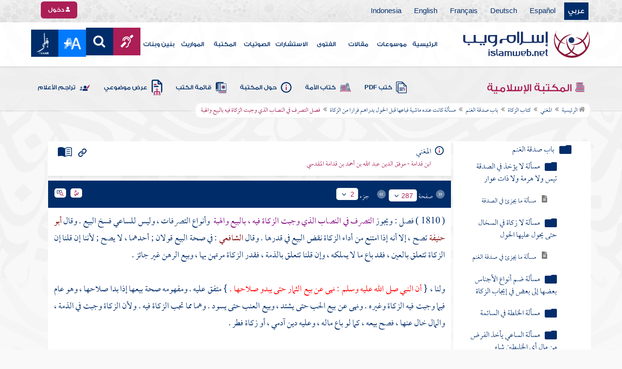

--- FILE ---
content_type: text/html; charset=utf-8
request_url: https://islamweb.net/ar/library/index.php?page=bookcontents&ID=1442&bk_no=15&flag=1
body_size: 40795
content:
<!DOCTYPE html>
<html>
	<head>
		<meta charset="utf-8">
		<meta http-equiv="X-UA-Compatible" content="IE=edge" />
		<meta name="language" content="ar" />
		
        <!-- loaded from  redis cache /data/islamweb_cache/50d1d00d7c44b052cd7a5662e1b22f00 --><title> إسلام ويب  - المغني - كتاب الزكاة - باب صدقة الغنم - مسألة كانت عنده ماشية فباعها قبل الحول بدراهم فرارا من الزكاة - فصل التصرف في النصاب الذي وجبت الزكاة فيه بالبيع والهبة- الجزء رقم2</title><!-- loaded from  redis cache /data/islamweb_cache/ar/library/maktaba/def1b8efd7905656d7406a9c41e7ffed --><meta property="og:image" name="og:image" content="https://www.islamweb.net/content/img/iweblogo.png"><meta name="twitter:image" property="twitter:image" content="https://www.islamweb.net/content/img/iweblogo.png">
<link rel="amphtml" href="https://www.islamweb.net/amp/ar/library/content/15/1442/فصل-التصرف-في-النصاب-الذي-وجبت-الزكاة-فيه-بالبيع-والهبة">
<link rel="canonical" href="https://www.islamweb.net/ar/library/content/15/1442/فصل-التصرف-في-النصاب-الذي-وجبت-الزكاة-فيه-بالبيع-والهبة"><!-- need recache --><!-- stop library --><!-- Created Cache file and ready to load from  C:/islamweb_cache2/ar/mainsite/311466274afd91b62306b2eb2e31c88d -->

    <meta name="description" content="يستعرض هذا الفصل الأحكام المتعلقة بالتصرف في الأموال التي تجب فيها الزكاة، مثل البيع والهبة، ويبين موقف مختلف المذاهب الفقهية حول صحة هذه التصرفات. يشير إلى أنه يجوز للمالك التصرف في نصاب الزكاة لكن لا يحق للساعي فسخ البيع. أبو حنيفة يرى صحة التصرف، ما لم يمتنع المالك عن دفع الزكاة، بينما الشافعي يبرز نقاط خلاف في مسألة الملكية وأثر الزكاة على البيع. يستند النقاش إلى أحكام شرعية تتعلق ببيع المحاصيل والثمار، وما يتناسب مع وجوب الزكاة. توضح الآراء أنه يمكن للمالك بيع الأموال بعد أداء الزكاة من أموال أخرى، وأن الزكاة تبقى في ذمته إذا لم يستطع إخراجها، مما يحمي حقوق الفقراء. هذه الأحكام تدعم ضرورة العدالة وعدم الإضرار بالحقوق في كل المعاملات المالية." />
    <meta name="keywords" content="التصرف في النصاب, وجوب الزكاة, صحة البيع, بيع الثمار, بيع الحب, بيع العنب, تعلق الزكاة, أداء الزكاة, كلف إخراج الزكاة, حقوق الفقراء, تفويت حقوق, أحكام الرهن, الزكاة في الذمة, فسخ البيع, ضرر الفقراء, نصاب الزكاة"/>
    
    <meta name="language" content="ar"/>
            <meta property="og:image" content="https://www.islamweb.net/content/img/iweblogo.png" />
    <meta name="twitter:image" content="https://www.islamweb.net/content/img/iweblogo.png">
        
		<meta name="viewport" content="width=device-width, initial-scale=1, user-scalable=no">
		<link rel="shortcut icon" href="/contentver3/img/favicon.png">
		<link rel="shortcut icon" href="/contentver3/img/favicon.ico">
	
		<!--<link rel="stylesheet" href="/contentver3/css/style.css?v=1.12" />-->
		<link rel="stylesheet" rel="preload" as="style" href="/contentver3/css/notonaskharabic.css?v=1.20" />
	
		<link rel="stylesheet" rel="preload" as="style" href="/contentver3/css/font-awesome.min.css?v=1.2" />
		<link rel="stylesheet" rel="preload" as="style" href="/contentver3/css/animate.css" />
	
		<link rel="preload" as="font" href="/contentver3/fonts/GESSTwoMedium.woff" type="font/woff" crossorigin="anonymous">
		<link rel="preload" as="font" href="/contentver3/fonts/fontawesome-webfont.woff2" type="font/woff2"
			crossorigin="anonymous">
		<!--
	<link rel="preload" as="font" href="/contentver3/fonts-lotus/subset-Lotus-Light.woff2" type="font/woff2" crossorigin="anonymous">
	
	-->
		<link rel="preload" as="font" href="/contentver3/fonts/goldenlotus/subset-GoldenLotusStg.woff2" type="font/woff2"
			crossorigin="anonymous">
	
	
		<link rel="stylesheet" rel="preload" as="style" href="/contentver3/css/style.css?v=1.45" />
		<link rel="stylesheet" rel="preload" as="style" href="/contentver3/scss/bootstrap.css?v=1.1" />
        
        		<link rel="stylesheet" rel="preload" as="style" href="/contentver3/css/responsive.css?v=1.70" />
	    	
		<link rel="stylesheet" rel="preload" as="style" href="/contentver3/css/style-ar.css?v=1.3" />
	       <link rel="stylesheet" href="/contentver3/css/style2.css?v=1.2" />
           
		        <!--default-->
        <link rel="stylesheet" rel="preload" as="style" href="/contentver3/css/library_coloring-dark.css?v=1.94" />
        <link rel="stylesheet" rel="preload" as="style" href="/contentver3/css/arabic_font-dark.css?v=1.97" />
                <!--  -->
	
	
		<script type="text/javascript">
			/* $(document).ready(function() {
			 $("[data-fancybox]").fancybox({
		   'type': 'iframe', 
		   'scrolling': 'no', 
		   'width': 500, 
		   'iframe': {'scrolling': 'yes'},
		   'onClosed'  : function() {
			 //alert(123);
				 }         
			 });
				  });  */
		</script>
	
		<script type="text/javascript" src="/contentver3/js/jquery-1.11.0.min.js"></script>
		<script type="text/javascript" src="/contentver3/js/jquery-easing-1.3.js" defer></script>
		<script type="text/javascript" src="/contentver3/js/wow.js"></script>
		<script type="text/javascript" src="/contentver3/js/popper.min.js"></script>
	
		<script type="text/javascript" src="/contentver3/js/bootstrap.min.js"></script>
	
		<script type="text/javascript" src="/contentver3/js/main.js?v=1.2"></script>
	
		        <!-- CHK 0 -->
    	<script type="text/javascript" src="/contentver3/lib/jquery-ui/jquery-ui.min.js" async></script>
        <link rel="stylesheet" href="/contentver3/lib/jquery-ui/jquery-ui.min.css" />
        	
		<script type="text/javascript" src="/contentver3/lib/owl.carousel/owl.carousel.min.js" defer></script>
		<link rel="stylesheet" rel="preload" as="style" href="/contentver3/lib/owl.carousel/owl.carousel.css" />
	
	
		<script type="application/javascript" src="/contentver3/lib/fancybox-3/jquery.fancybox.min.js?v=1.20" async></script>
		<link rel="stylesheet" rel="preload" as="style" href="/contentver3/lib/fancybox-3/jquery.fancybox.min.css" />
	
		<script type="text/javascript" src="/ar/js/ajax.js" async></script>
	
	
	
	</head>

<script type="application/ld+json">
{
  "@context" : "http://schema.org",
  "@type" : "CreativeWork",
  "name" : "إسلام ويب",
  "image": "/contentver3/img/logo.png",
  "url": "/ar",
  "sameAs": [
            "https://www.facebook.com/ar.islamweb",
            "https://www.twitter.com/islamweb",
           "https://www.youtube.com/islamweb"
           ],
    "potentialAction" : {
      "@type" : "SearchAction",
      "target" : "https://www.islamweb.net/ar/articles/index.php?page=websearch&stxt={search_term_string}",
    "query-input" : "required name=search_term_string"
  }
}
</script>

<!-- BOOKID Event 15 -->
<body onload="libraryGoogleTag()" itemscope itemtype="http://schema.org/WebPage" >

<div class="">

<style>

.top-item p.d-block { line-height: 32px; }

.oneitems div.top-item p { line-height: 32px; }
.islamweb-font { 
top: 253px; position: fixed; right: 0;/* bottom: 0;*/ z-index: 2000000; min-width: 100px; margin-right: -455px; }
.islamweb-font .islamweb-font-tab { background: #dc3369; border-radius: 4px; transform-origin: bottom right; position: absolute; left: -194px; transform: rotate(90deg); top: 81px; }
.islamweb-font .islamweb-font-tab:hover { background: #ba1f51; }
.islamweb-font .islamweb-font-tab a { color: white; padding: 10px 15px; display: inline-block; font-size: 16px; }
    .islamweb-font .islamweb-font-tab a i { vertical-align: -2px; }

.islamweb-font .quick-help-tab { background: #5d7bd2; border-radius: 4px; transform-origin: bottom right; position: absolute; left: -165px; transform: rotate(90deg); bottom: 177px; }
.islamweb-font .quick-help-tab:hover { background: #445fb0; }
.islamweb-font .quick-help-tab a { color: white; padding: 10px 15px; display: inline-block; font-size: 16px; }

.alarm-icon:after { content: ""; height: 16px; width: 24px; background: url(https://www.islamweb.net/ar/Images/small-icons.png) no-repeat 3px -222px; display: inline-block; margin-right: 3px; vertical-align: middle; background-size: 21px; float: left; margin-top: -2px; }
.islamweb-font .panel { width: 452px; border-radius: 4px 0 0 4px; box-shadow: -1px 1px 3px rgba(0,0,0,.4); }
.islamweb-font .islamweb-font-tab li.arrow { height: 16px; background: #ba1f51; cursor: pointer; border-radius: 0px 0 4px 4px; }
.islamweb-font .quick-help-tab li.arrow { height: 16px; background: #445fb0; cursor: pointer; border-radius: 0px 0 4px 4px; }
.islamweb-font li.arrow.collapsed { height: 0; }
    .islamweb-font li.arrow.collapsed span { display: none; }
.islamweb-font li.arrow span { transform: rotate(-90deg); position: absolute; font-size: 25px; bottom: -5px; left: 50%; display: inline-block; color: white; }


</style>

<div class="islamweb-font animated fadeInRight" style="background-color: white;">
    <div class="islamweb-font-panel panel" id="hidden-font-content">
        <div class="islamweb_font_1" style="z-index:99999;color:#424142;font-family:'Lotus Linotype' !important;font-size: 22px !important;">
        <!--<img src="/contentver3/img/font1.png" />-->
        الذنوب والمعاصي تضر ولابد، فإن مما اتفق عليه العلماء وأرباب السلوك أن للمعاصي آثارا وثارات، وأن لها عقوبات على قلب العاصي وبدنه، وعلى دينه وعقله، وعلى دنياه وآخرته.
        <br /><br />
        <center>
        <div  onclick="javascript: $('.islamweb_font_1').click();" style="cursor:pointer;background: #002d6a;color: #fff;padding: 8px 30px;width:200px;">اختيار هذا الخط</div>
        </center>
        <br />
        </div>
        <hr />
        <div class="islamweb_font_2" style="z-index:99999;color:#000000;font-family:'Lotus Linotype' !important;font-size: 22px !important;width: 100%; height:200px;padding-top:20px;">
        <!--<img src="/contentver3/img/font2.png" />-->
        الذنوب والمعاصي تضر ولابد، فإن مما اتفق عليه العلماء وأرباب السلوك أن للمعاصي آثارا وثارات، وأن لها عقوبات على قلب العاصي وبدنه، وعلى دينه وعقله، وعلى دنياه وآخرته.
        <br /><br />
        <center>
        <div onclick="javascript: $('.islamweb_font_2').click();" style="cursor:pointer;background: #002d6a;color: #fff;padding: 8px 30px;width:200px;">اختيار هذا الخط</div>
        </center>
        
        </div>
    </div>
</div>  


<script>
$( document ).ready(function() {

$.fn.fadeSlideRight = function (margin, speed, fn) {
        return $(this).animate({
            'margin-right': margin
        }, speed || 400, function () {
            $.isFunction(fn) && fn.call(this);
        });
    }
        
$('.islamweb-font .islamweb-font-tab').click(function (e) {
//    alert(1);
        e.preventDefault();
        $('.panel').hide();
        $('.tab').hide();
        if ($(window).width() > 768) {
            if ($(".islamweb-font").css('marginRight') == "0px") {
                CloseQuickDonatePanel();
            }
            else {
                OpenQuickDonatePanel();
            }
        } else {
            $('.islamweb-font-panel').show();
        }
    });    $('.islamweb-font .quick-help-tab').click(function (e) {
        e.preventDefault();
        $(".progress-circle").empty().radialProgress("init", {
            'size': 90,
            'color': '#dc3369',
            "font-size": 25,
            'fill': 5
        }).radialProgress("to", { 'perc': 75, 'time': 1000 });

        $('.panel').hide();
        $('.tab').hide();
        if ($(window).width() > 768) {
            if ($(".islamweb-font").css('marginRight') == "0px") {
                CloseQuickHelpPanel();
            }
            else {
                OpenQuickHelpPanel();
            }
        } else {
            $('.quick-help-panel').show();
        }

    });


$('.islamweb_font_1').click(function (e) {
    //alert('test');
    var request=$.ajax({
      url: "/ar/set_cookie.php",
      method: "GET",
      data: { cval : 1 },
      dataType: "html"
    });
    
    
    request.done(function( msg ) {
      location.reload();
    });
    
});

$('.islamweb_font_2').click(function (e) {
    
    var request=$.ajax({
      url: "/ar/set_cookie.php",
      method: "GET",
      data: { cval : 2 },
      dataType: "html"
    });
    
    request.done(function( msg ) {
      location.reload();
    });
    
});
    
    



function CloseQuickDonatePanel() {
        $('.islamweb-font').fadeSlideRight('-446px');
        $('.islamweb-font-panel').show();
        $('.islamweb-font-tab').show().find('.arrow i').addClass('fa-angle-left').removeClass('fa-angle-right');
        $('.quick-help-tab').show();
        quickDonateOpen = false;
    }

    function OpenQuickDonatePanel() {
        $('.islamweb-font-panel').show();
        $('.islamweb-font-panel').css('width','90%');
//        alert(1);
        $('.islamweb-font').fadeSlideRight('0px');
        $('.islamweb-font-tab').show().find('.arrow i').addClass('fa-angle-right').removeClass('fa-angle-left');
       /* CloseLoginPanel();
        CloseSearchPanel();*/
        quickDonateOpen = true;
    }

    function CloseQuickHelpPanel() {
        $('.islamweb-font').fadeSlideRight('-446px');
        $('.quick-help-panel').show();
        $('.islamweb-font-tab').show();
        $('.quick-help-tab').show().find('.arrow i').addClass('fa-angle-left').removeClass('fa-angle-right');
        quickHelpOpen = false;
    }

    function OpenQuickHelpPanel() {
       /* alert(1);
        $('.islamweb-font-panel').css('width','90%');*/
        $('.quick-help-panel').show();
        $('.quick-help-tab').show().find('.arrow i').addClass('fa-angle-right').removeClass('fa-angle-left');
        $('.islamweb-font').fadeSlideRight('0px');
       /* CloseLoginPanel();
        CloseSearchPanel();*/
        quickHelpOpen = true;
    }
    
    
});
</script> 


<header class="header" itemscope itemtype="http://www.schema.org/WPHeader">
	<div class="tophead">
		<section class="d-flex justify-content-between align-items-center">
			<div>
				<div class="d-none-mobile">
					<ul class="language">
						<li><a class="active" href="/ver3/ar/">عربي</a></li>
						<li><a href="/es/" target="_blank">Español</a></li>
						<li><a href="/de/" target="_blank">Deutsch</a></li>
						<li><a href="/fr/" target="_blank">Français</a></li>
						<li><a href="/en/" target="_blank">English</a></li>
						<li><a href="/id/" target="_blank">Indonesia</a></li>
					</ul>
				</div>
                
				<div class="dropdown dropdown-lang d-mobile">
					<a class="btn dropdown-toggle" href="#" role="button" data-bs-toggle="dropdown"
						aria-expanded="false">
						<svg xmlns="http://www.w3.org/2000/svg" width="11.409" height="11.409" viewBox="0 0 11.409 11.409">
							<path id="Icon_material-language" data-name="Icon material-language" d="M8.7,3a5.7,5.7,0,1,0,5.71,5.7A5.7,5.7,0,0,0,8.7,3Zm3.953,3.423H10.969a8.927,8.927,0,0,0-.787-2.031A4.581,4.581,0,0,1,12.652,6.423ZM8.7,4.164a8.036,8.036,0,0,1,1.09,2.259H7.615A8.036,8.036,0,0,1,8.7,4.164ZM4.289,9.846a4.462,4.462,0,0,1,0-2.282H6.217A9.421,9.421,0,0,0,6.138,8.7a9.421,9.421,0,0,0,.08,1.141Zm.468,1.141H6.44a8.927,8.927,0,0,0,.787,2.031A4.556,4.556,0,0,1,4.757,10.986ZM6.44,6.423H4.757a4.556,4.556,0,0,1,2.47-2.031A8.927,8.927,0,0,0,6.44,6.423ZM8.7,13.245a8.036,8.036,0,0,1-1.09-2.259H9.794A8.036,8.036,0,0,1,8.7,13.245Zm1.335-3.4H7.37A8.393,8.393,0,0,1,7.278,8.7,8.32,8.32,0,0,1,7.37,7.564h2.67A8.32,8.32,0,0,1,10.131,8.7,8.393,8.393,0,0,1,10.039,9.846Zm.143,3.172a8.927,8.927,0,0,0,.787-2.031h1.683a4.581,4.581,0,0,1-2.47,2.031Zm1.01-3.172a9.421,9.421,0,0,0,.08-1.141,9.421,9.421,0,0,0-.08-1.141H13.12a4.462,4.462,0,0,1,0,2.282Z" transform="translate(-3 -3)" fill="#012d6b"/>
						  </svg>
						   عربي
					</a>
					<ul class="dropdown-menu lang" itemscope itemtype="http://www.schema.org/Language">
						<li itemprop="name"><a class="dropdown-item" itemprop="url" href="/ar/"
								class="active">عربي</a></li>
						<li itemprop="name"><a class="dropdown-item" itemprop="url" href="/es/">Español</a></li>
						<li itemprop="name"><a class="dropdown-item" itemprop="url" href="/de/">Deutsch</a></li>
						<li itemprop="name"><a class="dropdown-item" itemprop="url" href="/fr/">Français</a>
						</li>
						<li itemprop="name"><a class="dropdown-item" itemprop="url" href="/en/">English</a></li>
						<li itemprop="name"><a class="dropdown-item" itemprop="url" href="/id/">Indonesia</a>
						</li>
					</ul>
				</div>
			</div>
            
            			<div class="login">
				<a href="/ar/regv2/index.php?page=loginform" class="btn btn-secondary">
					<svg xmlns="http://www.w3.org/2000/svg" width="9.726" height="9.726"
						viewBox="0 0 9.726 9.726">
						<path id="Icon_awesome-user-alt" data-name="Icon awesome-user-alt"
							d="M4.863,5.471A2.735,2.735,0,1,0,2.128,2.735,2.736,2.736,0,0,0,4.863,5.471Zm2.432.608H6.248a3.307,3.307,0,0,1-2.77,0H2.432A2.431,2.431,0,0,0,0,8.51v.3a.912.912,0,0,0,.912.912h7.9a.912.912,0,0,0,.912-.912v-.3A2.431,2.431,0,0,0,7.295,6.079Z"
							fill="#fff" />
					</svg>
					دخول
				</a>
			</div>
                        

			<!-- 
			<ul class="social">
				<li><a href="https://www.facebook.com/ar.islamweb/" target="_blank"><i
							class="fa fa-facebook"></i></a></li>
				<li><a href="https://twitter.com/islamweb" target="_blank"><i class="fa fa-twitter"></i></a>
				</li>
				<li><a href="http://islamweb.net/instagram/" target="_blank"><i class="fa fa-instagram"></i></a>
				</li>
				<li><a href="http://youtube.com/islamweb" target="_blank"><i class="fa fa-youtube-play"></i></a>
				</li>
				<li><a href="#"><i class="fa fa-rss"></i></a></li>
			</ul> -->


		</section>
	</div>

	<div class=" willfix head">
		<section class="head-wrapper">
			<h1 class="logo"><a href="/ar/"><img src="/contentver3/img/logo.svg" alt="إسلام ويب" /></a></h1>

			<a class="scrollup"><i class="fa fa-chevron-up"></i></a>
			<a class="nav-menu" data-bs-toggle="modal" data-bs-target="#modalsidemenu">
				<svg id="Icon_ionic-ios-menu" data-name="Icon ionic-ios-menu" xmlns="http://www.w3.org/2000/svg"
					width="20.853" height="13.902" viewBox="0 0 20.853 13.902">
					<g id="Group_3307" data-name="Group 3307" transform="translate(0 0)">
						<path id="Path_11486" data-name="Path 11486"
							d="M24.484,13.1H5.369c-.478,0-.869-.67-.869-1.49h0c0-.819.391-1.49.869-1.49H24.484c.478,0,.869.67.869,1.49h0C25.353,12.434,24.962,13.1,24.484,13.1Z"
							transform="translate(-4.5 -10.125)" fill="#012d6b" />
						<path id="Path_11487" data-name="Path 11487"
							d="M24.484,19.854H5.369c-.478,0-.869-.67-.869-1.49h0c0-.819.391-1.49.869-1.49H24.484c.478,0,.869.67.869,1.49h0C25.353,19.184,24.962,19.854,24.484,19.854Z"
							transform="translate(-4.5 -11.413)" fill="#012d6b" />
						<path id="Path_11488" data-name="Path 11488"
							d="M24.484,26.6H5.369c-.478,0-.869-.67-.869-1.49h0c0-.819.391-1.49.869-1.49H24.484c.478,0,.869.67.869,1.49h0C25.353,25.934,24.962,26.6,24.484,26.6Z"
							transform="translate(-4.5 -12.702)" fill="#012d6b" />
					</g>
				</svg>
			</a>
			<ul class="menu" itemscope itemtype="http://schema.org/SiteNavigationElement">
				<li itemprop="name"><a href="/ar/" itemprop="url">الرئيسية</a></li>
				<li itemprop="name"><a href="/ar/index.php?page=hadith" itemprop="url">موسوعات</a></li>
				<li itemprop="name"><a href="/ar/articles/" itemprop="url">مقالات</a></li>
				<li itemprop="name"><a href="/ar/fatwa/" itemprop="url">الفتوى</a></li>
				<li itemprop="name"><a href="/ar/consult/" itemprop="url">الاستشارات</a></li>
				<li itemprop="name"><a href="http://audio.islamweb.net/audio/" itemprop="url">الصوتيات</a></li>
				<li itemprop="name"><a href="/ar/library/" itemprop="url">المكتبة</a></li>
				<li itemprop="name"><a href="/ar/inheritance/" itemprop="url">المواريث</a></li>
				<li itemprop="name"><a href="http://kids.islamweb.net/kids/ar/" itemprop="url">بنين وبنات</a>
				</li>
				<li class="ai"><a href="/ar/deaf/"><i class="fa fa-deaf"></i></a></li>

				<li class="ai opensearch" style="z-index: 999;"><a><i class="fa fa-search"></i></a></li>


				<li onclick="javascript: $('#showlangbuttonwindow').click();"
					style="cursor:pointer;background-image: none !important;" class="ai">
					<img style="vertical-align: middle;margin-bottom: 1px;" src="/ar/fontsize-icon.png" />
				</li>
            
                            <li onclick="javascript: window.open('/ar/fanar','_blank');"
					style="cursor:pointer;background-image: none !important;" class="ai">
                    <img style="vertical-align: middle;margin-bottom: 1px;" src="/ar/fanar/fanar-top-button.png" />
				</li>
                        
			</ul>

			<span class="ai opensearch mobi-block" style="z-index: 999;"><a> <svg
						xmlns="http://www.w3.org/2000/svg" width="24" height="24" viewBox="0 0 24 24">
						<g id="Group_3990" data-name="Group 3990" transform="translate(212 -1122)">
							<rect id="Rectangle_582" data-name="Rectangle 582" width="24" height="24"
								transform="translate(-212 1122)" fill="none" />
							<g id="Group_3891" data-name="Group 3891" transform="translate(-240 935.738)">
								<path id="Icon_ionic-ios-search" data-name="Icon ionic-ios-search"
									d="M25.748,24.442l-5.98-6.036a8.522,8.522,0,1,0-1.293,1.31l5.94,6a.92.92,0,0,0,1.3.034A.926.926,0,0,0,25.748,24.442ZM13.072,19.789a6.729,6.729,0,1,1,4.759-1.971A6.687,6.687,0,0,1,13.072,19.789Z"
									transform="translate(24.5 182.769)" fill="#012d6b" stroke="#012d6b"
									stroke-width="0.5" />
							</g>
						</g>
					</svg></a></span>
			<div class="searchbar animated bounceInUp">
				<input
					onkeypress="javascript: var evt = event || window.event; if(evt.keyCode == '13') { window.open('/ar/library/index.php?page=expsearch&stxt='+$('#searchfield').val(),'_self'); return false; } "
					id="searchfield" type="text" class="srbartext" placeholder="كلمات البحث" />
								<!--<i class="fa fa-keyboard-o"></i>-->
				<input type="button"
					onclick="javascript: if($('#searchfield').val().length>3) window.open('/ar/library/index.php?page=expsearch&stxt='+$('#searchfield').val(),'_self'); else alert('الرجاء كتابة كلمة من 3 حروف فأكثر'); "
					class="srbarsubmit" value="&#xf002;" />
			</div>

		</section>
	</div>
</header>
    
    <a style="display: none;" id="showlangbuttonwindow" data-fancybox data-src="#hidden-font-content" 
                onclick="javascript:  $('.islamweb-font-panel').css('width','30%'); " href="javascript:;"></a>
                
                <style>
.owl-item
{
    padding-right: 15px !important;
    text-align: justify !important;
}
</style>
	<div class="portalpage">
	
		<div class="portalheader">
			<section>
				<div class="title-page">
		          <h1 class="logo"><a href="/ar/library"><img src="/contentver3/img/ico-library.svg" alt="" /> المكتبة الإسلامية</a></h1>
                  
                  <a class="amobile nav-menu open"><svg xmlns="http://www.w3.org/2000/svg" width="12.695"
							height="7.259" viewBox="0 0 12.695 7.259">
							<path id="Icon_ionic-ios-arrow-down" data-name="Icon ionic-ios-arrow-down"
								d="M12.537,16.317l4.8-4.8a.9.9,0,0,1,1.281,0,.915.915,0,0,1,0,1.285L13.18,18.241a.906.906,0,0,1-1.251.026L6.452,12.8a.907.907,0,1,1,1.281-1.285Z"
								transform="translate(-6.188 -11.246)" fill="#012d6b" />
						</svg>
					</a>
			
			


<ul class="menu" style="display: block;">
	<li><a href="/ar/library/pdfbooks/"><img src="/contentver3/img/options-ftawa.svg" alt="" />
كتب PDF</a></li>
    
    
	<li><a href="/ar/library/index.php?page=ummabooks"><img src="/contentver3/img/ico-book.svg" alt="" />
	كتاب الأمة</a></li>
    
	<li><a href="/ar/library/index.php?page=library_description"><img src="/contentver3/img/ico-info.svg" alt="" /> 
    حول المكتبة</a></li>
    
	<li><a href="/ar/library/index.php?page=bookslist"><img src="/contentver3/img/ico-dbook.svg" alt="" />
    قائمة الكتب</a></li>
    
	<li><a href="/ar/library/index.php?page=listing"><img src="/contentver3/img/ico-display.svg" alt="" />
    عرض موضوعي</a></li>
    
	<li><a href="/ar/library/index.php?page=tarajem"><img src="/contentver3/img/ico-translate.svg" alt="" /> 
    تراجم الأعلام</a></li>
</ul>			
            </div>
            
                        
			<ol id="topPath">
				<li><a href="/ar/library/"><i class="fa fa-home"></i> الرئيسية</a></li>
				
                                <li>المكتبة الإسلامية</li>
                			</ol>
                        
                        
		</section>
	</div>
	<script>
    /*$( document ).ready(function() {
    $(".ulbooks").append('<li><a class="a-gray" href="#"><i class="fa fa-window-close"></i></a> <a class="a-inverse" href="#">فتح القدير...</a></li>');
    //alert(123);
    });*/
    </script>
			
		
	<section>
    
    
<input type="hidden" id="mobileAccess" value="0" />

<style>
.hadith a {
    display: contents !important;
}

.bookcontent {
        text-align: justify !important;
}
.fancybox-content 
{
    /*width: 80% !important;*/
    /*height: calc(90% - 88px) !important;*/
}

.fancybox-iframe {
    direction:rtl;
}        


.viewmodebuttonclass {
display: inline-block;
direction: ltr;
position: absolute;
    
padding-right: 100px;
    
    
/*top: 32%;right: 50%;*/width: 45%;left: 27%;padding-top: 18px;padding-top: 30px;font-weight: bold;
zoom: 0.8;
} 

.footnotecontent { 
    max-height: 400px;
    overflow-y: scroll;    
}

#quran-ajax-content { 
    max-height: 400px;
    overflow-y: scroll;    
}

#names-ajax-content { 
    max-height: 400px;
    overflow-y: scroll;    
}

.booktopsdata {
    margin-top: 5px;    
}

/*
#subjnames-ajax-content { 
    max-height: 300px;
    overflow-y: scroll;    
}

#hadith-ajax-content { 
    max-height: 300px;
    overflow-y: scroll;    
}
*/
.taskeelbuttonclass { display: none; }
</style>

<script src="jquery.cookie.js"></script>
<script type="text/javascript" src="/ar/library/maktaba/javascript/tab.js?v=2.6"></script>
<script type="text/javascript" src="/ar/library/bookcontents.js?v=6.112"></script>  
<script type="text/javascript" src="/ar/library/maktaba/Javascript/popup.js?v=2.1"></script>
<script type="text/javascript" src="/ar/library/wz_tooltip.js?v=1.0"></script>
<script src="/ar/library/js/jquery.nicescroll.min.js?v=1"></script>
<script>
var pageloaded = 0;
var hadithloaded = 0;
var namesloaded = 0;
</script>
<input type="hidden" id="BookIndexTree" value="2" />

<input type="hidden" id="bk_no" value="15" />
<div class="book-content">
    <div class="position-relative d-flex wrapper-fhrs ">
    
    <div class="book-left-nav " id="books_index_right" >
        <div class="bookindex">


                    <div id="bookIndexScroll" style="min-height: auto;max-height: 1000px;overflow-y: scroll;">
                        <div class="d-flex justify-content-between align-items-center p-3">
                            <span class="txt-blue">
                                <svg xmlns="http://www.w3.org/2000/svg" width="29.983" height="20.23" viewBox="0 0 29.983 20.23">
                                    <path id="menu_book_FILL1_wght200_GRAD0_opsz24" d="M97.817-755.563a.594.594,0,0,1,.114-.333.762.762,0,0,1,.27-.252,11.884,11.884,0,0,1,2.419-.793,12.421,12.421,0,0,1,2.618-.274,11.188,11.188,0,0,1,1.365.079q.644.079,1.328.229a.655.655,0,0,1,.336.2.55.55,0,0,1,.143.386.643.643,0,0,1-.225.548.689.689,0,0,1-.6.078,8.909,8.909,0,0,0-1.134-.154q-.581-.042-1.209-.042a11.992,11.992,0,0,0-2.358.231,12.4,12.4,0,0,0-2.188.646.683.683,0,0,1-.63-.009A.593.593,0,0,1,97.817-755.563Zm0,8.13a.662.662,0,0,1,.114-.347.729.729,0,0,1,.27-.267,10.055,10.055,0,0,1,2.419-.778,13.67,13.67,0,0,1,2.618-.259,11.188,11.188,0,0,1,1.365.079q.644.079,1.328.229a.655.655,0,0,1,.336.2.55.55,0,0,1,.143.386.643.643,0,0,1-.225.548.689.689,0,0,1-.6.078,8.909,8.909,0,0,0-1.134-.154q-.581-.042-1.209-.042a11.164,11.164,0,0,0-2.315.241,11.572,11.572,0,0,0-2.174.685.649.649,0,0,1-.659,0A.66.66,0,0,1,97.817-747.432Zm0-4.065a.663.663,0,0,1,.114-.347.73.73,0,0,1,.27-.267,11.3,11.3,0,0,1,2.419-.778,13.088,13.088,0,0,1,2.618-.259,11.188,11.188,0,0,1,1.365.079q.644.079,1.328.229a.655.655,0,0,1,.336.2.55.55,0,0,1,.143.386.642.642,0,0,1-.225.548.689.689,0,0,1-.6.078,8.9,8.9,0,0,0-1.134-.154q-.581-.042-1.209-.042a10.972,10.972,0,0,0-2.315.245,11.786,11.786,0,0,0-2.174.689.642.642,0,0,1-.659-.009A.672.672,0,0,1,97.817-751.5Zm-2.076,8.485a14.621,14.621,0,0,1,3.677-1.469,16.1,16.1,0,0,1,3.819-.451,15.908,15.908,0,0,1,2.426.167,11.521,11.521,0,0,1,1.9.444.645.645,0,0,0,.634-.043.654.654,0,0,0,.288-.591v-13.515a.774.774,0,0,0-.144-.461,1.108,1.108,0,0,0-.49-.346,12.9,12.9,0,0,0-2.25-.6,15.2,15.2,0,0,0-2.363-.161,13.723,13.723,0,0,0-3.918.579,11.961,11.961,0,0,0-3.578,1.738Zm-.75,1.7a2.261,2.261,0,0,1-.647-.088,3.237,3.237,0,0,1-.564-.226,14.943,14.943,0,0,0-3.4-1.351,14.376,14.376,0,0,0-3.63-.46,13.413,13.413,0,0,0-2.3.2,10.759,10.759,0,0,0-2.2.628,1.5,1.5,0,0,1-1.532-.2A1.685,1.685,0,0,1,80-744.247v-14.49a1.934,1.934,0,0,1,.293-1.032,1.542,1.542,0,0,1,.82-.663,12.294,12.294,0,0,1,2.747-.845,15.931,15.931,0,0,1,2.886-.262,14.748,14.748,0,0,1,4.3.634,15.29,15.29,0,0,1,3.948,1.845A15.29,15.29,0,0,1,98.94-760.9a14.748,14.748,0,0,1,4.3-.634,15.931,15.931,0,0,1,2.886.262,12.294,12.294,0,0,1,2.747.845,1.542,1.542,0,0,1,.82.663,1.934,1.934,0,0,1,.293,1.032v14.49a1.578,1.578,0,0,1-.774,1.413,1.766,1.766,0,0,1-1.648.167,10.791,10.791,0,0,0-2.126-.585,13.3,13.3,0,0,0-2.2-.182,14.376,14.376,0,0,0-3.63.46,14.943,14.943,0,0,0-3.4,1.351,3.237,3.237,0,0,1-.564.226A2.261,2.261,0,0,1,94.992-741.309Z" transform="translate(-80 761.539)" fill="#012d6b"/>
                                  </svg>
فهرس الكتاب                                  
                            </span>
                            <a class="close-bookindex"><svg xmlns="http://www.w3.org/2000/svg" width="16.5" height="16.5" viewBox="0 0 16.5 16.5">
                                <path id="Icon_ionic-md-close" data-name="Icon ionic-md-close" d="M24.023,9.173l-1.65-1.65-6.6,6.6-6.6-6.6-1.65,1.65,6.6,6.6-6.6,6.6,1.65,1.65,6.6-6.6,6.6,6.6,1.65-1.65-6.6-6.6Z" transform="translate(-7.523 -7.523)" fill="#012d6b"/>
                              </svg>
                              </a>
                        </div>
                        
                        
                        <!--<div class="bookindex">
	<h1>
		<label class="h3info checresults floatl" title="ط¹ط±ط¶ ظ†طھط§ط¦ط¬ ط§ظ„ط§ط¨ظˆط§ط¨ ط§ظ„ظ…ط®طھط§ط±ظ‡ ظپظ‚ط·"><input type="checkbox" id="showexact" checked=""><i class="fa fa-info"><span>ظ†طھط§ط¦ط¬ ظپظ‚ط·</span></i></label>
		<div class="floatr">
			<input type="text" placeholder="ظƒظ„ظ…ط§طھ ط§ظ„ط¨ط­ط«" class="booksearch inputstyle floatr" />
			<input type="submit" value="ï€‚" id="search3adasa" class="subsearch inputstyle floatr" />
		</div>
	</h1>
	
    <div id="bookIndexScroll" style="min-height: auto;max-height: 1000px;overflow-y: scroll;"> -->
    <ul class="tree m-0">
        
                  <li>
              <ul>
                <li><span class="tree_label" data-level=1 data-id="2" for="a2">
                <a style="text-decoration:none; cursor:pointer;" 
                                href="/ar/library/content/15/1/مقدمة-الكتاب" 
                data-idfrom="1" data-idto="1" data-node="1" data-bookid="15">
                مقدمة الكتاب                </a></span></li>
            </ul>
            </li>
                
    
    	<input type="hidden" value="&bookid=15&idfrom=1&idto=1" id="HidParam2" />
    
    <div id="childs2" style="display:none;"></div>
    
    
               
           <li class="first-level">
    		<input type="checkbox" id="a3" />
    		<label class="plusbutton tree_label" data-level=1 data-id="3" data-href="nindex.php?id=3&treeLevel=1&bookid=15&page=bookssubtree&searchtext=&showexact=" id="3" style="text-decoration:none;list-style:none;color:#000;text-align:right;"  data-idfrom=2  data-idto=423 data-node=0 data-bookid=15 for="a3">كتاب الطهارة</label>
            
            <ul id="childrens3" data-id="3"></ul> 
            
    	  </li>
          
            
    
    	<input type="hidden" value="&bookid=15&idfrom=2&idto=423" id="HidParam3" />
    
    <div id="childs3" style="display:none;"></div>
    
    
               
           <li class="first-level">
    		<input type="checkbox" id="a394" />
    		<label class="plusbutton tree_label" data-level=1 data-id="394" data-href="nindex.php?id=394&treeLevel=1&bookid=15&page=bookssubtree&searchtext=&showexact=" id="394" style="text-decoration:none;list-style:none;color:#000;text-align:right;"  data-idfrom=424  data-idto=1160 data-node=0 data-bookid=15 for="a394">كتاب الصلاة</label>
            
            <ul id="childrens394" data-id="394"></ul> 
            
    	  </li>
          
            
    
    	<input type="hidden" value="&bookid=15&idfrom=424&idto=1160" id="HidParam394" />
    
    <div id="childs394" style="display:none;"></div>
    
    
               
           <li class="first-level">
    		<input type="checkbox" id="a1117" />
    		<label class="plusbutton tree_label" data-level=1 data-id="1117" data-href="nindex.php?id=1117&treeLevel=1&bookid=15&page=bookssubtree&searchtext=&showexact=" id="1117" style="text-decoration:none;list-style:none;color:#000;text-align:right;"  data-idfrom=1161  data-idto=1337 data-node=0 data-bookid=15 for="a1117">كتاب الجنائز</label>
            
            <ul id="childrens1117" data-id="1117"></ul> 
            
    	  </li>
          
            
    
    	<input type="hidden" value="&bookid=15&idfrom=1161&idto=1337" id="HidParam1117" />
    
    <div id="childs1117" style="display:none;"></div>
    
    
               
           <li class="first-level">
    		<input type="checkbox" id="a1293" />
    		<label class="plusbutton tree_label" data-level=1 data-id="1293" data-href="nindex.php?id=1293&treeLevel=1&bookid=15&page=bookssubtree&searchtext=&showexact=" id="1293" style="text-decoration:none;list-style:none;color:#000;text-align:right;"  data-idfrom=1338  data-idto=1619 data-node=0 data-bookid=15 for="a1293">كتاب الزكاة</label>
            
            <ul id="childrens1293" data-id="1293"></ul> 
            
    	  </li>
          
            
    
    	<input type="hidden" value="&bookid=15&idfrom=1338&idto=1619" id="HidParam1293" />
    
    <div id="childs1293" style="display:none;"></div>
    
    
               
           <li class="first-level">
    		<input type="checkbox" id="a1568" />
    		<label class="plusbutton tree_label" data-level=1 data-id="1568" data-href="nindex.php?id=1568&treeLevel=1&bookid=15&page=bookssubtree&searchtext=&showexact=" id="1568" style="text-decoration:none;list-style:none;color:#000;text-align:right;"  data-idfrom=1620  data-idto=1735 data-node=0 data-bookid=15 for="a1568">كتاب الصيام</label>
            
            <ul id="childrens1568" data-id="1568"></ul> 
            
    	  </li>
          
            
    
    	<input type="hidden" value="&bookid=15&idfrom=1620&idto=1735" id="HidParam1568" />
    
    <div id="childs1568" style="display:none;"></div>
    
    
               
           <li class="first-level">
    		<input type="checkbox" id="a1682" />
    		<label class="plusbutton tree_label" data-level=1 data-id="1682" data-href="nindex.php?id=1682&treeLevel=1&bookid=15&page=bookssubtree&searchtext=&showexact=" id="1682" style="text-decoration:none;list-style:none;color:#000;text-align:right;"  data-idfrom=1736  data-idto=1752 data-node=0 data-bookid=15 for="a1682">كتاب الاعتكاف</label>
            
            <ul id="childrens1682" data-id="1682"></ul> 
            
    	  </li>
          
            
    
    	<input type="hidden" value="&bookid=15&idfrom=1736&idto=1752" id="HidParam1682" />
    
    <div id="childs1682" style="display:none;"></div>
    
    
               
           <li class="first-level">
    		<input type="checkbox" id="a1699" />
    		<label class="plusbutton tree_label" data-level=1 data-id="1699" data-href="nindex.php?id=1699&treeLevel=1&bookid=15&page=bookssubtree&searchtext=&showexact=" id="1699" style="text-decoration:none;list-style:none;color:#000;text-align:right;"  data-idfrom=1753  data-idto=2226 data-node=0 data-bookid=15 for="a1699">كتاب الحج</label>
            
            <ul id="childrens1699" data-id="1699"></ul> 
            
    	  </li>
          
            
    
    	<input type="hidden" value="&bookid=15&idfrom=1753&idto=2226" id="HidParam1699" />
    
    <div id="childs1699" style="display:none;"></div>
    
    
               
           <li class="first-level">
    		<input type="checkbox" id="a2176" />
    		<label class="plusbutton tree_label" data-level=1 data-id="2176" data-href="nindex.php?id=2176&treeLevel=1&bookid=15&page=bookssubtree&searchtext=&showexact=" id="2176" style="text-decoration:none;list-style:none;color:#000;text-align:right;"  data-idfrom=2227  data-idto=2670 data-node=0 data-bookid=15 for="a2176">كتاب البيوع</label>
            
            <ul id="childrens2176" data-id="2176"></ul> 
            
    	  </li>
          
            
    
    	<input type="hidden" value="&bookid=15&idfrom=2227&idto=2670" id="HidParam2176" />
    
    <div id="childs2176" style="display:none;"></div>
    
    
               
           <li class="first-level">
    		<input type="checkbox" id="a2614" />
    		<label class="plusbutton tree_label" data-level=1 data-id="2614" data-href="nindex.php?id=2614&treeLevel=1&bookid=15&page=bookssubtree&searchtext=&showexact=" id="2614" style="text-decoration:none;list-style:none;color:#000;text-align:right;"  data-idfrom=2671  data-idto=2797 data-node=0 data-bookid=15 for="a2614">كتاب الرهن</label>
            
            <ul id="childrens2614" data-id="2614"></ul> 
            
    	  </li>
          
            
    
    	<input type="hidden" value="&bookid=15&idfrom=2671&idto=2797" id="HidParam2614" />
    
    <div id="childs2614" style="display:none;"></div>
    
    
               
           <li class="first-level">
    		<input type="checkbox" id="a2739" />
    		<label class="plusbutton tree_label" data-level=1 data-id="2739" data-href="nindex.php?id=2739&treeLevel=1&bookid=15&page=bookssubtree&searchtext=&showexact=" id="2739" style="text-decoration:none;list-style:none;color:#000;text-align:right;"  data-idfrom=2798  data-idto=2860 data-node=0 data-bookid=15 for="a2739">كتاب المفلس</label>
            
            <ul id="childrens2739" data-id="2739"></ul> 
            
    	  </li>
          
            
    
    	<input type="hidden" value="&bookid=15&idfrom=2798&idto=2860" id="HidParam2739" />
    
    <div id="childs2739" style="display:none;"></div>
    
    
               
           <li class="first-level">
    		<input type="checkbox" id="a2802" />
    		<label class="plusbutton tree_label" data-level=1 data-id="2802" data-href="nindex.php?id=2802&treeLevel=1&bookid=15&page=bookssubtree&searchtext=&showexact=" id="2802" style="text-decoration:none;list-style:none;color:#000;text-align:right;"  data-idfrom=2861  data-idto=2884 data-node=0 data-bookid=15 for="a2802">كتاب الحجر</label>
            
            <ul id="childrens2802" data-id="2802"></ul> 
            
    	  </li>
          
            
    
    	<input type="hidden" value="&bookid=15&idfrom=2861&idto=2884" id="HidParam2802" />
    
    <div id="childs2802" style="display:none;"></div>
    
    
               
           <li class="first-level">
    		<input type="checkbox" id="a2827" />
    		<label class="plusbutton tree_label" data-level=1 data-id="2827" data-href="nindex.php?id=2827&treeLevel=1&bookid=15&page=bookssubtree&searchtext=&showexact=" id="2827" style="text-decoration:none;list-style:none;color:#000;text-align:right;"  data-idfrom=2885  data-idto=2944 data-node=0 data-bookid=15 for="a2827">كتاب الصلح</label>
            
            <ul id="childrens2827" data-id="2827"></ul> 
            
    	  </li>
          
            
    
    	<input type="hidden" value="&bookid=15&idfrom=2885&idto=2944" id="HidParam2827" />
    
    <div id="childs2827" style="display:none;"></div>
    
    
               
           <li class="first-level">
    		<input type="checkbox" id="a2888" />
    		<label class="plusbutton tree_label" data-level=1 data-id="2888" data-href="nindex.php?id=2888&treeLevel=1&bookid=15&page=bookssubtree&searchtext=&showexact=" id="2888" style="text-decoration:none;list-style:none;color:#000;text-align:right;"  data-idfrom=2945  data-idto=2956 data-node=0 data-bookid=15 for="a2888">كتاب الحوالة</label>
            
            <ul id="childrens2888" data-id="2888"></ul> 
            
    	  </li>
          
            
    
    	<input type="hidden" value="&bookid=15&idfrom=2945&idto=2956" id="HidParam2888" />
    
    <div id="childs2888" style="display:none;"></div>
    
    
               
           <li class="first-level">
    		<input type="checkbox" id="a2899" />
    		<label class="plusbutton tree_label" data-level=1 data-id="2899" data-href="nindex.php?id=2899&treeLevel=1&bookid=15&page=bookssubtree&searchtext=&showexact=" id="2899" style="text-decoration:none;list-style:none;color:#000;text-align:right;"  data-idfrom=2957  data-idto=3002 data-node=0 data-bookid=15 for="a2899">باب الضمان</label>
            
            <ul id="childrens2899" data-id="2899"></ul> 
            
    	  </li>
          
            
    
    	<input type="hidden" value="&bookid=15&idfrom=2957&idto=3002" id="HidParam2899" />
    
    <div id="childs2899" style="display:none;"></div>
    
    
               
           <li class="first-level">
    		<input type="checkbox" id="a2941" />
    		<label class="plusbutton tree_label" data-level=1 data-id="2941" data-href="nindex.php?id=2941&treeLevel=1&bookid=15&page=bookssubtree&searchtext=&showexact=" id="2941" style="text-decoration:none;list-style:none;color:#000;text-align:right;"  data-idfrom=3003  data-idto=3103 data-node=0 data-bookid=15 for="a2941">كتاب الشركة</label>
            
            <ul id="childrens2941" data-id="2941"></ul> 
            
    	  </li>
          
            
    
    	<input type="hidden" value="&bookid=15&idfrom=3003&idto=3103" id="HidParam2941" />
    
    <div id="childs2941" style="display:none;"></div>
    
    
               
           <li class="first-level">
    		<input type="checkbox" id="a3035" />
    		<label class="plusbutton tree_label" data-level=1 data-id="3035" data-href="nindex.php?id=3035&treeLevel=1&bookid=15&page=bookssubtree&searchtext=&showexact=" id="3035" style="text-decoration:none;list-style:none;color:#000;text-align:right;"  data-idfrom=3104  data-idto=3187 data-node=0 data-bookid=15 for="a3035">كتاب الوكالة</label>
            
            <ul id="childrens3035" data-id="3035"></ul> 
            
    	  </li>
          
            
    
    	<input type="hidden" value="&bookid=15&idfrom=3104&idto=3187" id="HidParam3035" />
    
    <div id="childs3035" style="display:none;"></div>
    
    
               
           <li class="first-level">
    		<input type="checkbox" id="a3113" />
    		<label class="plusbutton tree_label" data-level=1 data-id="3113" data-href="nindex.php?id=3113&treeLevel=1&bookid=15&page=bookssubtree&searchtext=&showexact=" id="3113" style="text-decoration:none;list-style:none;color:#000;text-align:right;"  data-idfrom=3188  data-idto=3274 data-node=0 data-bookid=15 for="a3113">كتاب الإقرار بالحقوق</label>
            
            <ul id="childrens3113" data-id="3113"></ul> 
            
    	  </li>
          
            
    
    	<input type="hidden" value="&bookid=15&idfrom=3188&idto=3274" id="HidParam3113" />
    
    <div id="childs3113" style="display:none;"></div>
    
    
               
           <li class="first-level">
    		<input type="checkbox" id="a3200" />
    		<label class="plusbutton tree_label" data-level=1 data-id="3200" data-href="nindex.php?id=3200&treeLevel=1&bookid=15&page=bookssubtree&searchtext=&showexact=" id="3200" style="text-decoration:none;list-style:none;color:#000;text-align:right;"  data-idfrom=3275  data-idto=3293 data-node=0 data-bookid=15 for="a3200">كتاب العارية</label>
            
            <ul id="childrens3200" data-id="3200"></ul> 
            
    	  </li>
          
            
    
    	<input type="hidden" value="&bookid=15&idfrom=3275&idto=3293" id="HidParam3200" />
    
    <div id="childs3200" style="display:none;"></div>
    
    
               
           <li class="first-level">
    		<input type="checkbox" id="a3220" />
    		<label class="plusbutton tree_label" data-level=1 data-id="3220" data-href="nindex.php?id=3220&treeLevel=1&bookid=15&page=bookssubtree&searchtext=&showexact=" id="3220" style="text-decoration:none;list-style:none;color:#000;text-align:right;"  data-idfrom=3294  data-idto=3370 data-node=0 data-bookid=15 for="a3220">كتاب الغصب</label>
            
            <ul id="childrens3220" data-id="3220"></ul> 
            
    	  </li>
          
            
    
    	<input type="hidden" value="&bookid=15&idfrom=3294&idto=3370" id="HidParam3220" />
    
    <div id="childs3220" style="display:none;"></div>
    
    
               
           <li class="first-level">
    		<input type="checkbox" id="a3297" />
    		<label class="plusbutton tree_label" data-level=1 data-id="3297" data-href="nindex.php?id=3297&treeLevel=1&bookid=15&page=bookssubtree&searchtext=&showexact=" id="3297" style="text-decoration:none;list-style:none;color:#000;text-align:right;"  data-idfrom=3371  data-idto=3465 data-node=0 data-bookid=15 for="a3297">كتاب الشفعة</label>
            
            <ul id="childrens3297" data-id="3297"></ul> 
            
    	  </li>
          
            
    
    	<input type="hidden" value="&bookid=15&idfrom=3371&idto=3465" id="HidParam3297" />
    
    <div id="childs3297" style="display:none;"></div>
    
    
               
           <li class="first-level">
    		<input type="checkbox" id="a3392" />
    		<label class="plusbutton tree_label" data-level=1 data-id="3392" data-href="nindex.php?id=3392&treeLevel=1&bookid=15&page=bookssubtree&searchtext=&showexact=" id="3392" style="text-decoration:none;list-style:none;color:#000;text-align:right;"  data-idfrom=3466  data-idto=3515 data-node=0 data-bookid=15 for="a3392">كتاب المساقاة</label>
            
            <ul id="childrens3392" data-id="3392"></ul> 
            
    	  </li>
          
            
    
    	<input type="hidden" value="&bookid=15&idfrom=3466&idto=3515" id="HidParam3392" />
    
    <div id="childs3392" style="display:none;"></div>
    
    
               
           <li class="first-level">
    		<input type="checkbox" id="a3437" />
    		<label class="plusbutton tree_label" data-level=1 data-id="3437" data-href="nindex.php?id=3437&treeLevel=1&bookid=15&page=bookssubtree&searchtext=&showexact=" id="3437" style="text-decoration:none;list-style:none;color:#000;text-align:right;"  data-idfrom=3516  data-idto=3695 data-node=0 data-bookid=15 for="a3437">كتاب الإجارات</label>
            
            <ul id="childrens3437" data-id="3437"></ul> 
            
    	  </li>
          
            
    
    	<input type="hidden" value="&bookid=15&idfrom=3516&idto=3695" id="HidParam3437" />
    
    <div id="childs3437" style="display:none;"></div>
    
    
               
           <li class="first-level">
    		<input type="checkbox" id="a3605" />
    		<label class="plusbutton tree_label" data-level=1 data-id="3605" data-href="nindex.php?id=3605&treeLevel=1&bookid=15&page=bookssubtree&searchtext=&showexact=" id="3605" style="text-decoration:none;list-style:none;color:#000;text-align:right;"  data-idfrom=3696  data-idto=3732 data-node=0 data-bookid=15 for="a3605">كتاب إحياء الموات</label>
            
            <ul id="childrens3605" data-id="3605"></ul> 
            
    	  </li>
          
            
    
    	<input type="hidden" value="&bookid=15&idfrom=3696&idto=3732" id="HidParam3605" />
    
    <div id="childs3605" style="display:none;"></div>
    
    
               
           <li class="first-level">
    		<input type="checkbox" id="a3638" />
    		<label class="plusbutton tree_label" data-level=1 data-id="3638" data-href="nindex.php?id=3638&treeLevel=1&bookid=15&page=bookssubtree&searchtext=&showexact=" id="3638" style="text-decoration:none;list-style:none;color:#000;text-align:right;"  data-idfrom=3733  data-idto=3791 data-node=0 data-bookid=15 for="a3638">كتاب الوقوف والعطايا</label>
            
            <ul id="childrens3638" data-id="3638"></ul> 
            
    	  </li>
          
            
    
    	<input type="hidden" value="&bookid=15&idfrom=3733&idto=3791" id="HidParam3638" />
    
    <div id="childs3638" style="display:none;"></div>
    
    
               
           <li class="first-level">
    		<input type="checkbox" id="a3694" />
    		<label class="plusbutton tree_label" data-level=1 data-id="3694" data-href="nindex.php?id=3694&treeLevel=1&bookid=15&page=bookssubtree&searchtext=&showexact=" id="3694" style="text-decoration:none;list-style:none;color:#000;text-align:right;"  data-idfrom=3792  data-idto=3833 data-node=0 data-bookid=15 for="a3694">كتاب الهبة والعطية</label>
            
            <ul id="childrens3694" data-id="3694"></ul> 
            
    	  </li>
          
            
    
    	<input type="hidden" value="&bookid=15&idfrom=3792&idto=3833" id="HidParam3694" />
    
    <div id="childs3694" style="display:none;"></div>
    
    
               
           <li class="first-level">
    		<input type="checkbox" id="a3737" />
    		<label class="plusbutton tree_label" data-level=1 data-id="3737" data-href="nindex.php?id=3737&treeLevel=1&bookid=15&page=bookssubtree&searchtext=&showexact=" id="3737" style="text-decoration:none;list-style:none;color:#000;text-align:right;"  data-idfrom=3834  data-idto=3894 data-node=0 data-bookid=15 for="a3737">كتاب اللقطة</label>
            
            <ul id="childrens3737" data-id="3737"></ul> 
            
    	  </li>
          
            
    
    	<input type="hidden" value="&bookid=15&idfrom=3834&idto=3894" id="HidParam3737" />
    
    <div id="childs3737" style="display:none;"></div>
    
    
               
           <li class="first-level">
    		<input type="checkbox" id="a3797" />
    		<label class="plusbutton tree_label" data-level=1 data-id="3797" data-href="nindex.php?id=3797&treeLevel=1&bookid=15&page=bookssubtree&searchtext=&showexact=" id="3797" style="text-decoration:none;list-style:none;color:#000;text-align:right;"  data-idfrom=3895  data-idto=3929 data-node=0 data-bookid=15 for="a3797">كتاب اللقيط</label>
            
            <ul id="childrens3797" data-id="3797"></ul> 
            
    	  </li>
          
            
    
    	<input type="hidden" value="&bookid=15&idfrom=3895&idto=3929" id="HidParam3797" />
    
    <div id="childs3797" style="display:none;"></div>
    
    
               
           <li class="first-level">
    		<input type="checkbox" id="a3832" />
    		<label class="plusbutton tree_label" data-level=1 data-id="3832" data-href="nindex.php?id=3832&treeLevel=1&bookid=15&page=bookssubtree&searchtext=&showexact=" id="3832" style="text-decoration:none;list-style:none;color:#000;text-align:right;"  data-idfrom=3930  data-idto=4145 data-node=0 data-bookid=15 for="a3832">كتاب الوصايا</label>
            
            <ul id="childrens3832" data-id="3832"></ul> 
            
    	  </li>
          
            
    
    	<input type="hidden" value="&bookid=15&idfrom=3930&idto=4145" id="HidParam3832" />
    
    <div id="childs3832" style="display:none;"></div>
    
    
               
           <li class="first-level">
    		<input type="checkbox" id="a4046" />
    		<label class="plusbutton tree_label" data-level=1 data-id="4046" data-href="nindex.php?id=4046&treeLevel=1&bookid=15&page=bookssubtree&searchtext=&showexact=" id="4046" style="text-decoration:none;list-style:none;color:#000;text-align:right;"  data-idfrom=4146  data-idto=4319 data-node=0 data-bookid=15 for="a4046">كتاب الفرائض</label>
            
            <ul id="childrens4046" data-id="4046"></ul> 
            
    	  </li>
          
            
    
    	<input type="hidden" value="&bookid=15&idfrom=4146&idto=4319" id="HidParam4046" />
    
    <div id="childs4046" style="display:none;"></div>
    
    
               
           <li class="first-level">
    		<input type="checkbox" id="a4219" />
    		<label class="plusbutton tree_label" data-level=1 data-id="4219" data-href="nindex.php?id=4219&treeLevel=1&bookid=15&page=bookssubtree&searchtext=&showexact=" id="4219" style="text-decoration:none;list-style:none;color:#000;text-align:right;"  data-idfrom=4320  data-idto=4367 data-node=0 data-bookid=15 for="a4219">كتاب الولاء</label>
            
            <ul id="childrens4219" data-id="4219"></ul> 
            
    	  </li>
          
            
    
    	<input type="hidden" value="&bookid=15&idfrom=4320&idto=4367" id="HidParam4219" />
    
    <div id="childs4219" style="display:none;"></div>
    
    
               
           <li class="first-level">
    		<input type="checkbox" id="a4267" />
    		<label class="plusbutton tree_label" data-level=1 data-id="4267" data-href="nindex.php?id=4267&treeLevel=1&bookid=15&page=bookssubtree&searchtext=&showexact=" id="4267" style="text-decoration:none;list-style:none;color:#000;text-align:right;"  data-idfrom=4368  data-idto=4396 data-node=0 data-bookid=15 for="a4267">كتاب الوديعة</label>
            
            <ul id="childrens4267" data-id="4267"></ul> 
            
    	  </li>
          
            
    
    	<input type="hidden" value="&bookid=15&idfrom=4368&idto=4396" id="HidParam4267" />
    
    <div id="childs4267" style="display:none;"></div>
    
    
               
           <li class="first-level">
    		<input type="checkbox" id="a4296" />
    		<label class="plusbutton tree_label" data-level=1 data-id="4296" data-href="nindex.php?id=4296&treeLevel=1&bookid=15&page=bookssubtree&searchtext=&showexact=" id="4296" style="text-decoration:none;list-style:none;color:#000;text-align:right;"  data-idfrom=4397  data-idto=4454 data-node=0 data-bookid=15 for="a4296">باب قسمة الفيء والغنيمة والصدقة</label>
            
            <ul id="childrens4296" data-id="4296"></ul> 
            
    	  </li>
          
            
    
    	<input type="hidden" value="&bookid=15&idfrom=4397&idto=4454" id="HidParam4296" />
    
    <div id="childs4296" style="display:none;"></div>
    
    
               
           <li class="first-level">
    		<input type="checkbox" id="a4356" />
    		<label class="plusbutton tree_label" data-level=1 data-id="4356" data-href="nindex.php?id=4356&treeLevel=1&bookid=15&page=bookssubtree&searchtext=&showexact=" id="4356" style="text-decoration:none;list-style:none;color:#000;text-align:right;"  data-idfrom=4455  data-idto=4791 data-node=0 data-bookid=15 for="a4356">كتاب النكاح</label>
            
            <ul id="childrens4356" data-id="4356"></ul> 
            
    	  </li>
          
            
    
    	<input type="hidden" value="&bookid=15&idfrom=4455&idto=4791" id="HidParam4356" />
    
    <div id="childs4356" style="display:none;"></div>
    
    
               
           <li class="first-level">
    		<input type="checkbox" id="a4694" />
    		<label class="plusbutton tree_label" data-level=1 data-id="4694" data-href="nindex.php?id=4694&treeLevel=1&bookid=15&page=bookssubtree&searchtext=&showexact=" id="4694" style="text-decoration:none;list-style:none;color:#000;text-align:right;"  data-idfrom=4792  data-idto=4900 data-node=0 data-bookid=15 for="a4694">كتاب الصداق</label>
            
            <ul id="childrens4694" data-id="4694"></ul> 
            
    	  </li>
          
            
    
    	<input type="hidden" value="&bookid=15&idfrom=4792&idto=4900" id="HidParam4694" />
    
    <div id="childs4694" style="display:none;"></div>
    
    
               
           <li class="first-level">
    		<input type="checkbox" id="a4801" />
    		<label class="plusbutton tree_label" data-level=1 data-id="4801" data-href="nindex.php?id=4801&treeLevel=1&bookid=15&page=bookssubtree&searchtext=&showexact=" id="4801" style="text-decoration:none;list-style:none;color:#000;text-align:right;"  data-idfrom=4901  data-idto=4980 data-node=0 data-bookid=15 for="a4801">كتاب الوليمة</label>
            
            <ul id="childrens4801" data-id="4801"></ul> 
            
    	  </li>
          
            
    
    	<input type="hidden" value="&bookid=15&idfrom=4901&idto=4980" id="HidParam4801" />
    
    <div id="childs4801" style="display:none;"></div>
    
    
               
           <li class="first-level">
    		<input type="checkbox" id="a4877" />
    		<label class="plusbutton tree_label" data-level=1 data-id="4877" data-href="nindex.php?id=4877&treeLevel=1&bookid=15&page=bookssubtree&searchtext=&showexact=" id="4877" style="text-decoration:none;list-style:none;color:#000;text-align:right;"  data-idfrom=4981  data-idto=5039 data-node=0 data-bookid=15 for="a4877">كتاب الخلع</label>
            
            <ul id="childrens4877" data-id="4877"></ul> 
            
    	  </li>
          
            
    
    	<input type="hidden" value="&bookid=15&idfrom=4981&idto=5039" id="HidParam4877" />
    
    <div id="childs4877" style="display:none;"></div>
    
    
               
           <li class="first-level">
    		<input type="checkbox" id="a4936" />
    		<label class="plusbutton tree_label" data-level=1 data-id="4936" data-href="nindex.php?id=4936&treeLevel=1&bookid=15&page=bookssubtree&searchtext=&showexact=" id="4936" style="text-decoration:none;list-style:none;color:#000;text-align:right;"  data-idfrom=5040  data-idto=5273 data-node=0 data-bookid=15 for="a4936">كتاب الطلاق</label>
            
            <ul id="childrens4936" data-id="4936"></ul> 
            
    	  </li>
          
            
    
    	<input type="hidden" value="&bookid=15&idfrom=5040&idto=5273" id="HidParam4936" />
    
    <div id="childs4936" style="display:none;"></div>
    
    
               
           <li class="first-level">
    		<input type="checkbox" id="a5166" />
    		<label class="plusbutton tree_label" data-level=1 data-id="5166" data-href="nindex.php?id=5166&treeLevel=1&bookid=15&page=bookssubtree&searchtext=&showexact=" id="5166" style="text-decoration:none;list-style:none;color:#000;text-align:right;"  data-idfrom=5274  data-idto=5307 data-node=0 data-bookid=15 for="a5166">كتاب الرجعة</label>
            
            <ul id="childrens5166" data-id="5166"></ul> 
            
    	  </li>
          
            
    
    	<input type="hidden" value="&bookid=15&idfrom=5274&idto=5307" id="HidParam5166" />
    
    <div id="childs5166" style="display:none;"></div>
    
    
               
           <li class="first-level">
    		<input type="checkbox" id="a5199" />
    		<label class="plusbutton tree_label" data-level=1 data-id="5199" data-href="nindex.php?id=5199&treeLevel=1&bookid=15&page=bookssubtree&searchtext=&showexact=" id="5199" style="text-decoration:none;list-style:none;color:#000;text-align:right;"  data-idfrom=5308  data-idto=5360 data-node=0 data-bookid=15 for="a5199">كتاب الإيلاء</label>
            
            <ul id="childrens5199" data-id="5199"></ul> 
            
    	  </li>
          
            
    
    	<input type="hidden" value="&bookid=15&idfrom=5308&idto=5360" id="HidParam5199" />
    
    <div id="childs5199" style="display:none;"></div>
    
    
               
           <li class="first-level">
    		<input type="checkbox" id="a5252" />
    		<label class="plusbutton tree_label" data-level=1 data-id="5252" data-href="nindex.php?id=5252&treeLevel=1&bookid=15&page=bookssubtree&searchtext=&showexact=" id="5252" style="text-decoration:none;list-style:none;color:#000;text-align:right;"  data-idfrom=5361  data-idto=5421 data-node=0 data-bookid=15 for="a5252">كتاب الظهار</label>
            
            <ul id="childrens5252" data-id="5252"></ul> 
            
    	  </li>
          
            
    
    	<input type="hidden" value="&bookid=15&idfrom=5361&idto=5421" id="HidParam5252" />
    
    <div id="childs5252" style="display:none;"></div>
    
    
               
           <li class="first-level">
    		<input type="checkbox" id="a5316" />
    		<label class="plusbutton tree_label" data-level=1 data-id="5316" data-href="nindex.php?id=5316&treeLevel=1&bookid=15&page=bookssubtree&searchtext=&showexact=" id="5316" style="text-decoration:none;list-style:none;color:#000;text-align:right;"  data-idfrom=5422  data-idto=5484 data-node=0 data-bookid=15 for="a5316">كتاب اللعان</label>
            
            <ul id="childrens5316" data-id="5316"></ul> 
            
    	  </li>
          
            
    
    	<input type="hidden" value="&bookid=15&idfrom=5422&idto=5484" id="HidParam5316" />
    
    <div id="childs5316" style="display:none;"></div>
    
    
               
           <li class="first-level">
    		<input type="checkbox" id="a5378" />
    		<label class="plusbutton tree_label" data-level=1 data-id="5378" data-href="nindex.php?id=5378&treeLevel=1&bookid=15&page=bookssubtree&searchtext=&showexact=" id="5378" style="text-decoration:none;list-style:none;color:#000;text-align:right;"  data-idfrom=5485  data-idto=5581 data-node=0 data-bookid=15 for="a5378">كتاب العدد</label>
            
            <ul id="childrens5378" data-id="5378"></ul> 
            
    	  </li>
          
            
    
    	<input type="hidden" value="&bookid=15&idfrom=5485&idto=5581" id="HidParam5378" />
    
    <div id="childs5378" style="display:none;"></div>
    
    
               
           <li class="first-level">
    		<input type="checkbox" id="a5476" />
    		<label class="plusbutton tree_label" data-level=1 data-id="5476" data-href="nindex.php?id=5476&treeLevel=1&bookid=15&page=bookssubtree&searchtext=&showexact=" id="5476" style="text-decoration:none;list-style:none;color:#000;text-align:right;"  data-idfrom=5582  data-idto=5608 data-node=0 data-bookid=15 for="a5476">كتاب الرضاع</label>
            
            <ul id="childrens5476" data-id="5476"></ul> 
            
    	  </li>
          
            
    
    	<input type="hidden" value="&bookid=15&idfrom=5582&idto=5608" id="HidParam5476" />
    
    <div id="childs5476" style="display:none;"></div>
    
    
               
           <li class="first-level">
    		<input type="checkbox" id="a5502" />
    		<label class="plusbutton tree_label" data-level=1 data-id="5502" data-href="nindex.php?id=5502&treeLevel=1&bookid=15&page=bookssubtree&searchtext=&showexact=" id="5502" style="text-decoration:none;list-style:none;color:#000;text-align:right;"  data-idfrom=5609  data-idto=5661 data-node=0 data-bookid=15 for="a5502">كتاب النفقات</label>
            
            <ul id="childrens5502" data-id="5502"></ul> 
            
    	  </li>
          
            
    
    	<input type="hidden" value="&bookid=15&idfrom=5609&idto=5661" id="HidParam5502" />
    
    <div id="childs5502" style="display:none;"></div>
    
    
               
           <li class="first-level">
    		<input type="checkbox" id="a5555" />
    		<label class="plusbutton tree_label" data-level=1 data-id="5555" data-href="nindex.php?id=5555&treeLevel=1&bookid=15&page=bookssubtree&searchtext=&showexact=" id="5555" style="text-decoration:none;list-style:none;color:#000;text-align:right;"  data-idfrom=5662  data-idto=5721 data-node=0 data-bookid=15 for="a5555">باب الحال التي تجب فيها النفقة على الزوج</label>
            
            <ul id="childrens5555" data-id="5555"></ul> 
            
    	  </li>
          
            
    
    	<input type="hidden" value="&bookid=15&idfrom=5662&idto=5721" id="HidParam5555" />
    
    <div id="childs5555" style="display:none;"></div>
    
    
               
           <li class="first-level">
    		<input type="checkbox" id="a5617" />
    		<label class="plusbutton tree_label" data-level=1 data-id="5617" data-href="nindex.php?id=5617&treeLevel=1&bookid=15&page=bookssubtree&searchtext=&showexact=" id="5617" style="text-decoration:none;list-style:none;color:#000;text-align:right;"  data-idfrom=5722  data-idto=5912 data-node=0 data-bookid=15 for="a5617">كتاب الجراح</label>
            
            <ul id="childrens5617" data-id="5617"></ul> 
            
    	  </li>
          
            
    
    	<input type="hidden" value="&bookid=15&idfrom=5722&idto=5912" id="HidParam5617" />
    
    <div id="childs5617" style="display:none;"></div>
    
    
               
           <li class="first-level">
    		<input type="checkbox" id="a5798" />
    		<label class="plusbutton tree_label" data-level=1 data-id="5798" data-href="nindex.php?id=5798&treeLevel=1&bookid=15&page=bookssubtree&searchtext=&showexact=" id="5798" style="text-decoration:none;list-style:none;color:#000;text-align:right;"  data-idfrom=5913  data-idto=6161 data-node=0 data-bookid=15 for="a5798">كتاب الديات</label>
            
            <ul id="childrens5798" data-id="5798"></ul> 
            
    	  </li>
          
            
    
    	<input type="hidden" value="&bookid=15&idfrom=5913&idto=6161" id="HidParam5798" />
    
    <div id="childs5798" style="display:none;"></div>
    
    
               
           <li class="first-level">
    		<input type="checkbox" id="a6052" />
    		<label class="plusbutton tree_label" data-level=1 data-id="6052" data-href="nindex.php?id=6052&treeLevel=1&bookid=15&page=bookssubtree&searchtext=&showexact=" id="6052" style="text-decoration:none;list-style:none;color:#000;text-align:right;"  data-idfrom=6162  data-idto=6179 data-node=0 data-bookid=15 for="a6052">كتاب قتال أهل البغي</label>
            
            <ul id="childrens6052" data-id="6052"></ul> 
            
    	  </li>
          
            
    
    	<input type="hidden" value="&bookid=15&idfrom=6162&idto=6179" id="HidParam6052" />
    
    <div id="childs6052" style="display:none;"></div>
    
    
               
           <li class="first-level">
    		<input type="checkbox" id="a6069" />
    		<label class="plusbutton tree_label" data-level=1 data-id="6069" data-href="nindex.php?id=6069&treeLevel=1&bookid=15&page=bookssubtree&searchtext=&showexact=" id="6069" style="text-decoration:none;list-style:none;color:#000;text-align:right;"  data-idfrom=6180  data-idto=6224 data-node=0 data-bookid=15 for="a6069">كتاب المرتد</label>
            
            <ul id="childrens6069" data-id="6069"></ul> 
            
    	  </li>
          
            
    
    	<input type="hidden" value="&bookid=15&idfrom=6180&idto=6224" id="HidParam6069" />
    
    <div id="childs6069" style="display:none;"></div>
    
    
               
           <li class="first-level">
    		<input type="checkbox" id="a6117" />
    		<label class="plusbutton tree_label" data-level=1 data-id="6117" data-href="nindex.php?id=6117&treeLevel=1&bookid=15&page=bookssubtree&searchtext=&showexact=" id="6117" style="text-decoration:none;list-style:none;color:#000;text-align:right;"  data-idfrom=6225  data-idto=6417 data-node=0 data-bookid=15 for="a6117">كتاب الحدود</label>
            
            <ul id="childrens6117" data-id="6117"></ul> 
            
    	  </li>
          
            
    
    	<input type="hidden" value="&bookid=15&idfrom=6225&idto=6417" id="HidParam6117" />
    
    <div id="childs6117" style="display:none;"></div>
    
    
               
           <li class="first-level">
    		<input type="checkbox" id="a6302" />
    		<label class="plusbutton tree_label" data-level=1 data-id="6302" data-href="nindex.php?id=6302&treeLevel=1&bookid=15&page=bookssubtree&searchtext=&showexact=" id="6302" style="text-decoration:none;list-style:none;color:#000;text-align:right;"  data-idfrom=6418  data-idto=6435 data-node=0 data-bookid=15 for="a6302">كتاب قطاع الطريق</label>
            
            <ul id="childrens6302" data-id="6302"></ul> 
            
    	  </li>
          
            
    
    	<input type="hidden" value="&bookid=15&idfrom=6418&idto=6435" id="HidParam6302" />
    
    <div id="childs6302" style="display:none;"></div>
    
    
               
           <li class="first-level">
    		<input type="checkbox" id="a6316" />
    		<label class="plusbutton tree_label" data-level=1 data-id="6316" data-href="nindex.php?id=6316&treeLevel=1&bookid=15&page=bookssubtree&searchtext=&showexact=" id="6316" style="text-decoration:none;list-style:none;color:#000;text-align:right;"  data-idfrom=6436  data-idto=6498 data-node=0 data-bookid=15 for="a6316">كتاب الأشربة</label>
            
            <ul id="childrens6316" data-id="6316"></ul> 
            
    	  </li>
          
            
    
    	<input type="hidden" value="&bookid=15&idfrom=6436&idto=6498" id="HidParam6316" />
    
    <div id="childs6316" style="display:none;"></div>
    
    
               
           <li class="first-level">
    		<input type="checkbox" id="a6382" />
    		<label class="plusbutton tree_label" data-level=1 data-id="6382" data-href="nindex.php?id=6382&treeLevel=1&bookid=15&page=bookssubtree&searchtext=&showexact=" id="6382" style="text-decoration:none;list-style:none;color:#000;text-align:right;"  data-idfrom=6499  data-idto=6673 data-node=0 data-bookid=15 for="a6382">كتاب الجهاد</label>
            
            <ul id="childrens6382" data-id="6382"></ul> 
            
    	  </li>
          
            
    
    	<input type="hidden" value="&bookid=15&idfrom=6499&idto=6673" id="HidParam6382" />
    
    <div id="childs6382" style="display:none;"></div>
    
    
               
           <li class="first-level">
    		<input type="checkbox" id="a6558" />
    		<label class="plusbutton tree_label" data-level=1 data-id="6558" data-href="nindex.php?id=6558&treeLevel=1&bookid=15&page=bookssubtree&searchtext=&showexact=" id="6558" style="text-decoration:none;list-style:none;color:#000;text-align:right;"  data-idfrom=6674  data-idto=6734 data-node=0 data-bookid=15 for="a6558">كتاب الجزية</label>
            
            <ul id="childrens6558" data-id="6558"></ul> 
            
    	  </li>
          
            
    
    	<input type="hidden" value="&bookid=15&idfrom=6674&idto=6734" id="HidParam6558" />
    
    <div id="childs6558" style="display:none;"></div>
    
    
               
           <li class="first-level">
    		<input type="checkbox" id="a6619" />
    		<label class="plusbutton tree_label" data-level=1 data-id="6619" data-href="nindex.php?id=6619&treeLevel=1&bookid=15&page=bookssubtree&searchtext=&showexact=" id="6619" style="text-decoration:none;list-style:none;color:#000;text-align:right;"  data-idfrom=6735  data-idto=6850 data-node=0 data-bookid=15 for="a6619">كتاب الصيد والذبائح</label>
            
            <ul id="childrens6619" data-id="6619"></ul> 
            
    	  </li>
          
            
    
    	<input type="hidden" value="&bookid=15&idfrom=6735&idto=6850" id="HidParam6619" />
    
    <div id="childs6619" style="display:none;"></div>
    
    
               
           <li class="first-level">
    		<input type="checkbox" id="a6729" />
    		<label class="plusbutton tree_label" data-level=1 data-id="6729" data-href="nindex.php?id=6729&treeLevel=1&bookid=15&page=bookssubtree&searchtext=&showexact=" id="6729" style="text-decoration:none;list-style:none;color:#000;text-align:right;"  data-idfrom=6851  data-idto=6896 data-node=0 data-bookid=15 for="a6729">كتاب الأضاحي</label>
            
            <ul id="childrens6729" data-id="6729"></ul> 
            
    	  </li>
          
            
    
    	<input type="hidden" value="&bookid=15&idfrom=6851&idto=6896" id="HidParam6729" />
    
    <div id="childs6729" style="display:none;"></div>
    
    
               
           <li class="first-level">
    		<input type="checkbox" id="a6775" />
    		<label class="plusbutton tree_label" data-level=1 data-id="6775" data-href="nindex.php?id=6775&treeLevel=1&bookid=15&page=bookssubtree&searchtext=&showexact=" id="6775" style="text-decoration:none;list-style:none;color:#000;text-align:right;"  data-idfrom=6897  data-idto=6930 data-node=0 data-bookid=15 for="a6775">كتاب السبق والرمي</label>
            
            <ul id="childrens6775" data-id="6775"></ul> 
            
    	  </li>
          
            
    
    	<input type="hidden" value="&bookid=15&idfrom=6897&idto=6930" id="HidParam6775" />
    
    <div id="childs6775" style="display:none;"></div>
    
    
               
           <li class="first-level">
    		<input type="checkbox" id="a6809" />
    		<label class="plusbutton tree_label" data-level=1 data-id="6809" data-href="nindex.php?id=6809&treeLevel=1&bookid=15&page=bookssubtree&searchtext=&showexact=" id="6809" style="text-decoration:none;list-style:none;color:#000;text-align:right;"  data-idfrom=6931  data-idto=7005 data-node=0 data-bookid=15 for="a6809">كتاب الأيمان</label>
            
            <ul id="childrens6809" data-id="6809"></ul> 
            
    	  </li>
          
            
    
    	<input type="hidden" value="&bookid=15&idfrom=6931&idto=7005" id="HidParam6809" />
    
    <div id="childs6809" style="display:none;"></div>
    
    
               
           <li class="first-level">
    		<input type="checkbox" id="a6884" />
    		<label class="plusbutton tree_label" data-level=1 data-id="6884" data-href="nindex.php?id=6884&treeLevel=1&bookid=15&page=bookssubtree&searchtext=&showexact=" id="6884" style="text-decoration:none;list-style:none;color:#000;text-align:right;"  data-idfrom=7006  data-idto=7133 data-node=0 data-bookid=15 for="a6884">كتاب الكفارات</label>
            
            <ul id="childrens6884" data-id="6884"></ul> 
            
    	  </li>
          
            
    
    	<input type="hidden" value="&bookid=15&idfrom=7006&idto=7133" id="HidParam6884" />
    
    <div id="childs6884" style="display:none;"></div>
    
    
               
           <li class="first-level">
    		<input type="checkbox" id="a7012" />
    		<label class="plusbutton tree_label" data-level=1 data-id="7012" data-href="nindex.php?id=7012&treeLevel=1&bookid=15&page=bookssubtree&searchtext=&showexact=" id="7012" style="text-decoration:none;list-style:none;color:#000;text-align:right;"  data-idfrom=7134  data-idto=7175 data-node=0 data-bookid=15 for="a7012">كتاب النذور</label>
            
            <ul id="childrens7012" data-id="7012"></ul> 
            
    	  </li>
          
            
    
    	<input type="hidden" value="&bookid=15&idfrom=7134&idto=7175" id="HidParam7012" />
    
    <div id="childs7012" style="display:none;"></div>
    
    
               
           <li class="first-level">
    		<input type="checkbox" id="a7054" />
    		<label class="plusbutton tree_label" data-level=1 data-id="7054" data-href="nindex.php?id=7054&treeLevel=1&bookid=15&page=bookssubtree&searchtext=&showexact=" id="7054" style="text-decoration:none;list-style:none;color:#000;text-align:right;"  data-idfrom=7176  data-idto=7258 data-node=0 data-bookid=15 for="a7054">كتاب القضاء</label>
            
            <ul id="childrens7054" data-id="7054"></ul> 
            
    	  </li>
          
            
    
    	<input type="hidden" value="&bookid=15&idfrom=7176&idto=7258" id="HidParam7054" />
    
    <div id="childs7054" style="display:none;"></div>
    
    
               
           <li class="first-level">
    		<input type="checkbox" id="a7137" />
    		<label class="plusbutton tree_label" data-level=1 data-id="7137" data-href="nindex.php?id=7137&treeLevel=1&bookid=15&page=bookssubtree&searchtext=&showexact=" id="7137" style="text-decoration:none;list-style:none;color:#000;text-align:right;"  data-idfrom=7259  data-idto=7283 data-node=0 data-bookid=15 for="a7137">كتاب القسمة</label>
            
            <ul id="childrens7137" data-id="7137"></ul> 
            
    	  </li>
          
            
    
    	<input type="hidden" value="&bookid=15&idfrom=7259&idto=7283" id="HidParam7137" />
    
    <div id="childs7137" style="display:none;"></div>
    
    
               
           <li class="first-level">
    		<input type="checkbox" id="a7161" />
    		<label class="plusbutton tree_label" data-level=1 data-id="7161" data-href="nindex.php?id=7161&treeLevel=1&bookid=15&page=bookssubtree&searchtext=&showexact=" id="7161" style="text-decoration:none;list-style:none;color:#000;text-align:right;"  data-idfrom=7284  data-idto=7364 data-node=0 data-bookid=15 for="a7161">كتاب الشهادات</label>
            
            <ul id="childrens7161" data-id="7161"></ul> 
            
    	  </li>
          
            
    
    	<input type="hidden" value="&bookid=15&idfrom=7284&idto=7364" id="HidParam7161" />
    
    <div id="childs7161" style="display:none;"></div>
    
    
               
           <li class="first-level">
    		<input type="checkbox" id="a7241" />
    		<label class="plusbutton tree_label" data-level=1 data-id="7241" data-href="nindex.php?id=7241&treeLevel=1&bookid=15&page=bookssubtree&searchtext=&showexact=" id="7241" style="text-decoration:none;list-style:none;color:#000;text-align:right;"  data-idfrom=7365  data-idto=7438 data-node=0 data-bookid=15 for="a7241">كتاب الأقضية</label>
            
            <ul id="childrens7241" data-id="7241"></ul> 
            
    	  </li>
          
            
    
    	<input type="hidden" value="&bookid=15&idfrom=7365&idto=7438" id="HidParam7241" />
    
    <div id="childs7241" style="display:none;"></div>
    
    
               
           <li class="first-level">
    		<input type="checkbox" id="a7315" />
    		<label class="plusbutton tree_label" data-level=1 data-id="7315" data-href="nindex.php?id=7315&treeLevel=1&bookid=15&page=bookssubtree&searchtext=&showexact=" id="7315" style="text-decoration:none;list-style:none;color:#000;text-align:right;"  data-idfrom=7439  data-idto=7507 data-node=0 data-bookid=15 for="a7315">كتاب الدعاوى والبينات</label>
            
            <ul id="childrens7315" data-id="7315"></ul> 
            
    	  </li>
          
            
    
    	<input type="hidden" value="&bookid=15&idfrom=7439&idto=7507" id="HidParam7315" />
    
    <div id="childs7315" style="display:none;"></div>
    
    
               
           <li class="first-level">
    		<input type="checkbox" id="a7382" />
    		<label class="plusbutton tree_label" data-level=1 data-id="7382" data-href="nindex.php?id=7382&treeLevel=1&bookid=15&page=bookssubtree&searchtext=&showexact=" id="7382" style="text-decoration:none;list-style:none;color:#000;text-align:right;"  data-idfrom=7508  data-idto=7581 data-node=0 data-bookid=15 for="a7382">كتاب العتق</label>
            
            <ul id="childrens7382" data-id="7382"></ul> 
            
    	  </li>
          
            
    
    	<input type="hidden" value="&bookid=15&idfrom=7508&idto=7581" id="HidParam7382" />
    
    <div id="childs7382" style="display:none;"></div>
    
    
               
           <li class="first-level">
    		<input type="checkbox" id="a7456" />
    		<label class="plusbutton tree_label" data-level=1 data-id="7456" data-href="nindex.php?id=7456&treeLevel=1&bookid=15&page=bookssubtree&searchtext=&showexact=" id="7456" style="text-decoration:none;list-style:none;color:#000;text-align:right;"  data-idfrom=7582  data-idto=7621 data-node=0 data-bookid=15 for="a7456">كتاب التدبير</label>
            
            <ul id="childrens7456" data-id="7456"></ul> 
            
    	  </li>
          
            
    
    	<input type="hidden" value="&bookid=15&idfrom=7582&idto=7621" id="HidParam7456" />
    
    <div id="childs7456" style="display:none;"></div>
    
    
               
           <li class="first-level">
    		<input type="checkbox" id="a7494" />
    		<label class="plusbutton tree_label" data-level=1 data-id="7494" data-href="nindex.php?id=7494&treeLevel=1&bookid=15&page=bookssubtree&searchtext=&showexact=" id="7494" style="text-decoration:none;list-style:none;color:#000;text-align:right;"  data-idfrom=7622  data-idto=7774 data-node=0 data-bookid=15 for="a7494">كتاب المكاتب</label>
            
            <ul id="childrens7494" data-id="7494"></ul> 
            
    	  </li>
          
            
    
    	<input type="hidden" value="&bookid=15&idfrom=7622&idto=7774" id="HidParam7494" />
    
    <div id="childs7494" style="display:none;"></div>
    
    
               
           <li class="first-level">
    		<input type="checkbox" id="a7636" />
    		<label class="plusbutton tree_label" data-level=1 data-id="7636" data-href="nindex.php?id=7636&treeLevel=1&bookid=15&page=bookssubtree&searchtext=&showexact=" id="7636" style="text-decoration:none;list-style:none;color:#000;text-align:right;"  data-idfrom=7775  data-idto=7806 data-node=0 data-bookid=15 for="a7636">كتاب عتق أمهات الأولاد</label>
            
            <ul id="childrens7636" data-id="7636"></ul> 
            
    	  </li>
          
            
    
    	<input type="hidden" value="&bookid=15&idfrom=7775&idto=7806" id="HidParam7636" />
    
    <div id="childs7636" style="display:none;"></div>
    
    </ul>
    <!--</div>-->
    <input type="hidden" value="" id="selIndexes" name="selIndexes1"><!--
</div>--><!-- cached old /data/islamweb_cache/ar/library/9a7dca508600017b16ec05f99d5e7f62 -->                        
                                            </div>
                    <input type="hidden" value="" id="selIndexes" name="selIndexes1">
                </div>    </div>

    <div class="right-side book-right-nav p-0">

        <div class="portalheader m-0 pb-0">
            <section class="d-flex justify-content-between align-items-center w-100">
                <div class="d-inline-flex">
                    <a style="cursor: pointer;" data-bs-toggle="modal" data-bs-target="#modalInfoBook">
                    
                                            <img src="/ar/library/images/info.svg" alt="معلومات الكتاب" title="معلومات الكتاب" />
                    </a>
                    <div class="mx-2">
                        <h3 class="txt-blue">
                            المغني                        </h3>
                        
                        <a target="_blank" href="/ar/library/index.php?page=bookslist&publisher=&author=46">
                            <h4 class="txt-secondary">
                                ابن قدامة - موفق الدين عبد الله بن أحمد بن قدامة المقدسي                            </h4>
                        </a>
                    </div>

                </div>
                <script>
function copyShortUrl(element) {

	  var dataUrl = element.getAttribute('data-url');
	  navigator.clipboard.writeText(dataUrl).then(() => {
    // Find the sibling feedback element using jQuery
    var feedback = $("#copystatus");

    if (feedback.length) {
      // Show feedback text
      feedback.css('display', 'inline'); // Use jQuery's CSS method
      
      // Hide feedback after 2 seconds
      setTimeout(() => {
        feedback.css('display', 'none'); // Use jQuery's CSS method
      }, 2000);
    }
  }).catch(err => {
    console.error('Failed to copy text: ', err);
  });

}
	                </script>
               <div class=" d-flex align-items-center justify-content-between mb-3">
	              <span class="links-shares">
	                                   <span id="copystatus" class="copy-feedback" style="display: none;">تم نسخ الرابط</span>  		  
                <a data-url="https://isla.mw/ab1ixn" onclick="copyShortUrl(this)" href="#"><svg xmlns="http://www.w3.org/2000/svg" width="17.008" height="16.993" viewBox="0 0 17.008 16.993">
							<g id="Icon_feather-link" data-name="Icon feather-link" transform="translate(-1.993 -2.008)">
							  <path id="Path_23747" data-name="Path 23747" d="M15,11.254a3.75,3.75,0,0,0,5.655.405l2.25-2.25a3.75,3.75,0,1,0-5.3-5.3l-1.29,1.283" transform="translate(-6.004)" fill="none" stroke="#012d6b" stroke-linecap="round" stroke-linejoin="round" stroke-width="2"></path>
							  <path id="Path_23748" data-name="Path 23748" d="M12,15a3.75,3.75,0,0,0-5.655-.405l-2.25,2.25a3.75,3.75,0,1,0,5.3,5.3l1.282-1.283" transform="translate(0 -5.242)" fill="none" stroke="#012d6b" stroke-linecap="round" stroke-linejoin="round" stroke-width="2"></path>
							</g>
						  </svg>
						  
						  </a>
				
						  
                <a class="bookindex-action " style="cursor: pointer;" alt="إخفاء شجرة الكتاب" title="إخفاء شجرة الكتاب">
                    <svg  xmlns="http://www.w3.org/2000/svg" width="29.559" height="19.944"
                        viewBox="0 0 29.559 19.944">
                        <g id="Group_4008" data-name="Group 4008" transform="translate(-38.477 -178.551)">
                            <path id="menu_book_FILL1_wght200_GRAD0_opsz24"
                                d="M97.565-755.647a.586.586,0,0,1,.112-.328.752.752,0,0,1,.266-.249,11.723,11.723,0,0,1,2.385-.782,12.247,12.247,0,0,1,2.581-.27,11.039,11.039,0,0,1,1.346.078q.635.078,1.309.226a.646.646,0,0,1,.331.2.542.542,0,0,1,.141.381.634.634,0,0,1-.222.54.68.68,0,0,1-.594.077,8.784,8.784,0,0,0-1.118-.152q-.573-.041-1.192-.041a11.824,11.824,0,0,0-2.325.227,12.222,12.222,0,0,0-2.157.637.673.673,0,0,1-.621-.008A.584.584,0,0,1,97.565-755.647Zm0,8.015a.653.653,0,0,1,.112-.342.718.718,0,0,1,.266-.263,9.91,9.91,0,0,1,2.385-.767,13.471,13.471,0,0,1,2.581-.256,11.027,11.027,0,0,1,1.346.078q.635.078,1.309.226a.646.646,0,0,1,.331.2.543.543,0,0,1,.141.381.633.633,0,0,1-.222.54.679.679,0,0,1-.594.077,8.784,8.784,0,0,0-1.118-.152q-.573-.041-1.192-.041a11.009,11.009,0,0,0-2.282.237,11.411,11.411,0,0,0-2.143.675.64.64,0,0,1-.649,0A.651.651,0,0,1,97.565-747.632Zm0-4.007a.653.653,0,0,1,.112-.343.719.719,0,0,1,.266-.263,11.131,11.131,0,0,1,2.385-.767,12.9,12.9,0,0,1,2.581-.256,11.039,11.039,0,0,1,1.346.078q.635.078,1.309.226a.646.646,0,0,1,.331.2.543.543,0,0,1,.141.381.633.633,0,0,1-.222.54.679.679,0,0,1-.594.077,8.762,8.762,0,0,0-1.118-.152q-.573-.041-1.192-.041a10.817,10.817,0,0,0-2.282.242,11.616,11.616,0,0,0-2.143.679.632.632,0,0,1-.649-.009A.662.662,0,0,1,97.565-751.64Zm-2.046,8.365a14.412,14.412,0,0,1,3.625-1.448,15.868,15.868,0,0,1,3.764-.445A15.684,15.684,0,0,1,105.3-745a11.365,11.365,0,0,1,1.872.438.636.636,0,0,0,.625-.043.645.645,0,0,0,.284-.583v-13.324a.763.763,0,0,0-.142-.455,1.094,1.094,0,0,0-.483-.341,12.714,12.714,0,0,0-2.218-.591,14.975,14.975,0,0,0-2.329-.159,13.53,13.53,0,0,0-3.862.571,11.792,11.792,0,0,0-3.527,1.714Zm-.739,1.68a2.227,2.227,0,0,1-.638-.087,3.188,3.188,0,0,1-.556-.223,14.732,14.732,0,0,0-3.357-1.331,14.172,14.172,0,0,0-3.578-.453,13.215,13.215,0,0,0-2.267.193,10.6,10.6,0,0,0-2.167.62,1.484,1.484,0,0,1-1.511-.193A1.661,1.661,0,0,1,80-744.492v-14.285a1.907,1.907,0,0,1,.288-1.018,1.521,1.521,0,0,1,.809-.654,12.115,12.115,0,0,1,2.709-.833,15.708,15.708,0,0,1,2.845-.259,14.537,14.537,0,0,1,4.236.625,15.073,15.073,0,0,1,3.892,1.819,15.073,15.073,0,0,1,3.892-1.819,14.537,14.537,0,0,1,4.236-.625,15.708,15.708,0,0,1,2.845.259,12.115,12.115,0,0,1,2.709.833,1.521,1.521,0,0,1,.809.654,1.907,1.907,0,0,1,.288,1.018v14.285a1.556,1.556,0,0,1-.763,1.393,1.741,1.741,0,0,1-1.624.165,10.641,10.641,0,0,0-2.1-.577,13.108,13.108,0,0,0-2.167-.179,14.172,14.172,0,0,0-3.578.453,14.732,14.732,0,0,0-3.357,1.331,3.188,3.188,0,0,1-.556.223A2.227,2.227,0,0,1,94.779-741.6Z"
                                transform="translate(-41.523 940.09)" fill="#012d6b" />
                        </g>
                    </svg>
                </a>   
                                        
	              </span>
               </div>


            </section>
            <ol id="topPath" class="mb-0" style="display:none;">
            <div itemscope itemtype="http://schema.org/BreadcrumbList">    
    
            <li  itemprop="itemListElement" itemscope itemtype="http://schema.org/ListItem">
                        <a itemprop="item" href="/ar/library/content/15/1/المغني">
            
            <span itemprop="name">
    المغني</span></a>	
    
    <meta itemprop="position" content="1" />
    </li>
            <li  itemprop="itemListElement" itemscope itemtype="http://schema.org/ListItem">
                        <a itemprop="item" href="/ar/library/content/15/1338/كتاب-الزكاة">
            
            <span itemprop="name">
    كتاب الزكاة</span></a>	
    
    <meta itemprop="position" content="2" />
    </li>
            <li  itemprop="itemListElement" itemscope itemtype="http://schema.org/ListItem">
                        <a itemprop="item" href="/ar/library/content/15/1362/باب-صدقة-الغنم">
            
            <span itemprop="name">
    باب صدقة الغنم</span></a>	
    
    <meta itemprop="position" content="3" />
    </li>
            <li  itemprop="itemListElement" itemscope itemtype="http://schema.org/ListItem">
                        <a itemprop="item" href="/ar/library/content/15/1439/مسألة-كانت-عنده-ماشية-فباعها-قبل-الحول-بدراهم-فرارا-من-الزكاة">
            
            <span itemprop="name">
    مسألة كانت عنده ماشية فباعها قبل الحول بدراهم فرارا من الزكاة</span></a>	
    
    <meta itemprop="position" content="4" />
    </li>
    <div style="display: inline-block;"  itemprop="itemListElement" itemscope itemtype="http://schema.org/ListItem"><span itemprop="name">فصل التصرف في النصاب الذي وجبت الزكاة فيه بالبيع والهبة</span><meta itemprop="position" content="5" /></div><!-- cached old /data/islamweb_cache/ar/library/f65fcef167f86ac4627501d4add0c72a -->            </ol>
        </div>
        


        <div>
            <input type="hidden" id="mobileAccess" value="0" />

            <style>
                .hadith a {
                    display: contents !important;
                }

                .bookcontent {
                    text-align: justify !important;
                }

                .fancybox-content {
                    /*width: 80% !important;*/
                    /*height: calc(90% - 88px) !important;*/
                }

                .fancybox-iframe {
                    direction: rtl;
                }


                .viewmodebuttonclass {
                    display: inline-block;
                    direction: ltr;
                    position: absolute;

                    padding-right: 100px;


                    /*top: 32%;right: 50%;*/
                    width: 45%;
                    left: 27%;
                    padding-top: 18px;
                    padding-top: 30px;
                    font-weight: bold;
                    zoom: 0.8;
                }
/*
                .footnotecontent {
                    max-height: 350px;
                    overflow-y: scroll;
                }

                #quran-ajax-content {
                    max-height: 350px;
                    overflow-y: scroll;
                }

                #names-ajax-content {
                    max-height: 350px;
                    overflow-y: scroll;
                }
*/

                #shareeh-ajax-content {
                    max-height: 350px;
                    overflow-y: scroll;
                }
                
                .booktopsdata {
                    margin-top: 5px;
                }

                /*
                #subjnames-ajax-content { 
                max-height: 300px;
                overflow-y: scroll;    
                }
                
                #hadith-ajax-content { 
                max-height: 300px;
                overflow-y: scroll;    
                }
                */
                
                .taskeelbuttonclass {
                    display: none;
                }
            </style>





            <script>
                function libraryGoogleTag() {
                    gtag('event', 'Library',{'event_label': '15','event_category':'LIBRARY - '});
                }
                

            </script>
            
                    


                <div class="booktitle firstbooktitle d-flex justify-content-between align-items-center">


                    <div class=" booktopsdata ">



                        <span class="page ">
                        
                                                    <a class="topprevbutton"
                                href="/ar/library/content/15/1441/فصل-لم-يقصد-بالبيع-ولا-بالتنقيص-الفرار-من-الزكاة">
                                <img src="/contentver3/img/ico-prev.svg" />
                            </a>
                                                    
                                                        <span>صفحة
                                <span class="dropdown" style="width: 58px;">
                                    <a onclick="javascript:  scrollToPageNo();" class="dropdown-toggle" href="#" role="button" data-bs-toggle="dropdown"
                                        aria-expanded="false">
                                        287                                    </a>
                                    
                                                                        
                                    <ul id="dropdown-menu" class="dropdown-menu" style="overflow:hidden; overflow-y:scroll;height:150px;">
                                        
                                                                                <li><a  class="dropdown-item dropdown-menu-item"  id="1" data-id="1" href="/ar/library/pageno_redirect.php?part=2&bk_no=15&pageno=1">1</a></li>
                                                                                <li><a  class="dropdown-item dropdown-menu-item"  id="2" data-id="2" href="/ar/library/pageno_redirect.php?part=2&bk_no=15&pageno=2">2</a></li>
                                                                                <li><a  class="dropdown-item dropdown-menu-item"  id="3" data-id="3" href="/ar/library/pageno_redirect.php?part=2&bk_no=15&pageno=3">3</a></li>
                                                                                <li><a  class="dropdown-item dropdown-menu-item"  id="4" data-id="4" href="/ar/library/pageno_redirect.php?part=2&bk_no=15&pageno=4">4</a></li>
                                                                                <li><a  class="dropdown-item dropdown-menu-item"  id="5" data-id="5" href="/ar/library/pageno_redirect.php?part=2&bk_no=15&pageno=5">5</a></li>
                                                                                <li><a  class="dropdown-item dropdown-menu-item"  id="6" data-id="6" href="/ar/library/pageno_redirect.php?part=2&bk_no=15&pageno=6">6</a></li>
                                                                                <li><a  class="dropdown-item dropdown-menu-item"  id="7" data-id="7" href="/ar/library/pageno_redirect.php?part=2&bk_no=15&pageno=7">7</a></li>
                                                                                <li><a  class="dropdown-item dropdown-menu-item"  id="8" data-id="8" href="/ar/library/pageno_redirect.php?part=2&bk_no=15&pageno=8">8</a></li>
                                                                                <li><a  class="dropdown-item dropdown-menu-item"  id="9" data-id="9" href="/ar/library/pageno_redirect.php?part=2&bk_no=15&pageno=9">9</a></li>
                                                                                <li><a  class="dropdown-item dropdown-menu-item"  id="10" data-id="10" href="/ar/library/pageno_redirect.php?part=2&bk_no=15&pageno=10">10</a></li>
                                                                                <li><a  class="dropdown-item dropdown-menu-item"  id="11" data-id="11" href="/ar/library/pageno_redirect.php?part=2&bk_no=15&pageno=11">11</a></li>
                                                                                <li><a  class="dropdown-item dropdown-menu-item"  id="12" data-id="12" href="/ar/library/pageno_redirect.php?part=2&bk_no=15&pageno=12">12</a></li>
                                                                                <li><a  class="dropdown-item dropdown-menu-item"  id="13" data-id="13" href="/ar/library/pageno_redirect.php?part=2&bk_no=15&pageno=13">13</a></li>
                                                                                <li><a  class="dropdown-item dropdown-menu-item"  id="14" data-id="14" href="/ar/library/pageno_redirect.php?part=2&bk_no=15&pageno=14">14</a></li>
                                                                                <li><a  class="dropdown-item dropdown-menu-item"  id="15" data-id="15" href="/ar/library/pageno_redirect.php?part=2&bk_no=15&pageno=15">15</a></li>
                                                                                <li><a  class="dropdown-item dropdown-menu-item"  id="16" data-id="16" href="/ar/library/pageno_redirect.php?part=2&bk_no=15&pageno=16">16</a></li>
                                                                                <li><a  class="dropdown-item dropdown-menu-item"  id="17" data-id="17" href="/ar/library/pageno_redirect.php?part=2&bk_no=15&pageno=17">17</a></li>
                                                                                <li><a  class="dropdown-item dropdown-menu-item"  id="18" data-id="18" href="/ar/library/pageno_redirect.php?part=2&bk_no=15&pageno=18">18</a></li>
                                                                                <li><a  class="dropdown-item dropdown-menu-item"  id="19" data-id="19" href="/ar/library/pageno_redirect.php?part=2&bk_no=15&pageno=19">19</a></li>
                                                                                <li><a  class="dropdown-item dropdown-menu-item"  id="20" data-id="20" href="/ar/library/pageno_redirect.php?part=2&bk_no=15&pageno=20">20</a></li>
                                                                                <li><a  class="dropdown-item dropdown-menu-item"  id="21" data-id="21" href="/ar/library/pageno_redirect.php?part=2&bk_no=15&pageno=21">21</a></li>
                                                                                <li><a  class="dropdown-item dropdown-menu-item"  id="22" data-id="22" href="/ar/library/pageno_redirect.php?part=2&bk_no=15&pageno=22">22</a></li>
                                                                                <li><a  class="dropdown-item dropdown-menu-item"  id="23" data-id="23" href="/ar/library/pageno_redirect.php?part=2&bk_no=15&pageno=23">23</a></li>
                                                                                <li><a  class="dropdown-item dropdown-menu-item"  id="24" data-id="24" href="/ar/library/pageno_redirect.php?part=2&bk_no=15&pageno=24">24</a></li>
                                                                                <li><a  class="dropdown-item dropdown-menu-item"  id="25" data-id="25" href="/ar/library/pageno_redirect.php?part=2&bk_no=15&pageno=25">25</a></li>
                                                                                <li><a  class="dropdown-item dropdown-menu-item"  id="26" data-id="26" href="/ar/library/pageno_redirect.php?part=2&bk_no=15&pageno=26">26</a></li>
                                                                                <li><a  class="dropdown-item dropdown-menu-item"  id="27" data-id="27" href="/ar/library/pageno_redirect.php?part=2&bk_no=15&pageno=27">27</a></li>
                                                                                <li><a  class="dropdown-item dropdown-menu-item"  id="28" data-id="28" href="/ar/library/pageno_redirect.php?part=2&bk_no=15&pageno=28">28</a></li>
                                                                                <li><a  class="dropdown-item dropdown-menu-item"  id="29" data-id="29" href="/ar/library/pageno_redirect.php?part=2&bk_no=15&pageno=29">29</a></li>
                                                                                <li><a  class="dropdown-item dropdown-menu-item"  id="30" data-id="30" href="/ar/library/pageno_redirect.php?part=2&bk_no=15&pageno=30">30</a></li>
                                                                                <li><a  class="dropdown-item dropdown-menu-item"  id="31" data-id="31" href="/ar/library/pageno_redirect.php?part=2&bk_no=15&pageno=31">31</a></li>
                                                                                <li><a  class="dropdown-item dropdown-menu-item"  id="32" data-id="32" href="/ar/library/pageno_redirect.php?part=2&bk_no=15&pageno=32">32</a></li>
                                                                                <li><a  class="dropdown-item dropdown-menu-item"  id="33" data-id="33" href="/ar/library/pageno_redirect.php?part=2&bk_no=15&pageno=33">33</a></li>
                                                                                <li><a  class="dropdown-item dropdown-menu-item"  id="34" data-id="34" href="/ar/library/pageno_redirect.php?part=2&bk_no=15&pageno=34">34</a></li>
                                                                                <li><a  class="dropdown-item dropdown-menu-item"  id="35" data-id="35" href="/ar/library/pageno_redirect.php?part=2&bk_no=15&pageno=35">35</a></li>
                                                                                <li><a  class="dropdown-item dropdown-menu-item"  id="36" data-id="36" href="/ar/library/pageno_redirect.php?part=2&bk_no=15&pageno=36">36</a></li>
                                                                                <li><a  class="dropdown-item dropdown-menu-item"  id="37" data-id="37" href="/ar/library/pageno_redirect.php?part=2&bk_no=15&pageno=37">37</a></li>
                                                                                <li><a  class="dropdown-item dropdown-menu-item"  id="38" data-id="38" href="/ar/library/pageno_redirect.php?part=2&bk_no=15&pageno=38">38</a></li>
                                                                                <li><a  class="dropdown-item dropdown-menu-item"  id="39" data-id="39" href="/ar/library/pageno_redirect.php?part=2&bk_no=15&pageno=39">39</a></li>
                                                                                <li><a  class="dropdown-item dropdown-menu-item"  id="40" data-id="40" href="/ar/library/pageno_redirect.php?part=2&bk_no=15&pageno=40">40</a></li>
                                                                                <li><a  class="dropdown-item dropdown-menu-item"  id="41" data-id="41" href="/ar/library/pageno_redirect.php?part=2&bk_no=15&pageno=41">41</a></li>
                                                                                <li><a  class="dropdown-item dropdown-menu-item"  id="42" data-id="42" href="/ar/library/pageno_redirect.php?part=2&bk_no=15&pageno=42">42</a></li>
                                                                                <li><a  class="dropdown-item dropdown-menu-item"  id="43" data-id="43" href="/ar/library/pageno_redirect.php?part=2&bk_no=15&pageno=43">43</a></li>
                                                                                <li><a  class="dropdown-item dropdown-menu-item"  id="44" data-id="44" href="/ar/library/pageno_redirect.php?part=2&bk_no=15&pageno=44">44</a></li>
                                                                                <li><a  class="dropdown-item dropdown-menu-item"  id="45" data-id="45" href="/ar/library/pageno_redirect.php?part=2&bk_no=15&pageno=45">45</a></li>
                                                                                <li><a  class="dropdown-item dropdown-menu-item"  id="46" data-id="46" href="/ar/library/pageno_redirect.php?part=2&bk_no=15&pageno=46">46</a></li>
                                                                                <li><a  class="dropdown-item dropdown-menu-item"  id="47" data-id="47" href="/ar/library/pageno_redirect.php?part=2&bk_no=15&pageno=47">47</a></li>
                                                                                <li><a  class="dropdown-item dropdown-menu-item"  id="48" data-id="48" href="/ar/library/pageno_redirect.php?part=2&bk_no=15&pageno=48">48</a></li>
                                                                                <li><a  class="dropdown-item dropdown-menu-item"  id="49" data-id="49" href="/ar/library/pageno_redirect.php?part=2&bk_no=15&pageno=49">49</a></li>
                                                                                <li><a  class="dropdown-item dropdown-menu-item"  id="50" data-id="50" href="/ar/library/pageno_redirect.php?part=2&bk_no=15&pageno=50">50</a></li>
                                                                                <li><a  class="dropdown-item dropdown-menu-item"  id="51" data-id="51" href="/ar/library/pageno_redirect.php?part=2&bk_no=15&pageno=51">51</a></li>
                                                                                <li><a  class="dropdown-item dropdown-menu-item"  id="52" data-id="52" href="/ar/library/pageno_redirect.php?part=2&bk_no=15&pageno=52">52</a></li>
                                                                                <li><a  class="dropdown-item dropdown-menu-item"  id="53" data-id="53" href="/ar/library/pageno_redirect.php?part=2&bk_no=15&pageno=53">53</a></li>
                                                                                <li><a  class="dropdown-item dropdown-menu-item"  id="54" data-id="54" href="/ar/library/pageno_redirect.php?part=2&bk_no=15&pageno=54">54</a></li>
                                                                                <li><a  class="dropdown-item dropdown-menu-item"  id="55" data-id="55" href="/ar/library/pageno_redirect.php?part=2&bk_no=15&pageno=55">55</a></li>
                                                                                <li><a  class="dropdown-item dropdown-menu-item"  id="56" data-id="56" href="/ar/library/pageno_redirect.php?part=2&bk_no=15&pageno=56">56</a></li>
                                                                                <li><a  class="dropdown-item dropdown-menu-item"  id="57" data-id="57" href="/ar/library/pageno_redirect.php?part=2&bk_no=15&pageno=57">57</a></li>
                                                                                <li><a  class="dropdown-item dropdown-menu-item"  id="58" data-id="58" href="/ar/library/pageno_redirect.php?part=2&bk_no=15&pageno=58">58</a></li>
                                                                                <li><a  class="dropdown-item dropdown-menu-item"  id="59" data-id="59" href="/ar/library/pageno_redirect.php?part=2&bk_no=15&pageno=59">59</a></li>
                                                                                <li><a  class="dropdown-item dropdown-menu-item"  id="60" data-id="60" href="/ar/library/pageno_redirect.php?part=2&bk_no=15&pageno=60">60</a></li>
                                                                                <li><a  class="dropdown-item dropdown-menu-item"  id="61" data-id="61" href="/ar/library/pageno_redirect.php?part=2&bk_no=15&pageno=61">61</a></li>
                                                                                <li><a  class="dropdown-item dropdown-menu-item"  id="62" data-id="62" href="/ar/library/pageno_redirect.php?part=2&bk_no=15&pageno=62">62</a></li>
                                                                                <li><a  class="dropdown-item dropdown-menu-item"  id="63" data-id="63" href="/ar/library/pageno_redirect.php?part=2&bk_no=15&pageno=63">63</a></li>
                                                                                <li><a  class="dropdown-item dropdown-menu-item"  id="64" data-id="64" href="/ar/library/pageno_redirect.php?part=2&bk_no=15&pageno=64">64</a></li>
                                                                                <li><a  class="dropdown-item dropdown-menu-item"  id="65" data-id="65" href="/ar/library/pageno_redirect.php?part=2&bk_no=15&pageno=65">65</a></li>
                                                                                <li><a  class="dropdown-item dropdown-menu-item"  id="66" data-id="66" href="/ar/library/pageno_redirect.php?part=2&bk_no=15&pageno=66">66</a></li>
                                                                                <li><a  class="dropdown-item dropdown-menu-item"  id="67" data-id="67" href="/ar/library/pageno_redirect.php?part=2&bk_no=15&pageno=67">67</a></li>
                                                                                <li><a  class="dropdown-item dropdown-menu-item"  id="68" data-id="68" href="/ar/library/pageno_redirect.php?part=2&bk_no=15&pageno=68">68</a></li>
                                                                                <li><a  class="dropdown-item dropdown-menu-item"  id="69" data-id="69" href="/ar/library/pageno_redirect.php?part=2&bk_no=15&pageno=69">69</a></li>
                                                                                <li><a  class="dropdown-item dropdown-menu-item"  id="70" data-id="70" href="/ar/library/pageno_redirect.php?part=2&bk_no=15&pageno=70">70</a></li>
                                                                                <li><a  class="dropdown-item dropdown-menu-item"  id="71" data-id="71" href="/ar/library/pageno_redirect.php?part=2&bk_no=15&pageno=71">71</a></li>
                                                                                <li><a  class="dropdown-item dropdown-menu-item"  id="72" data-id="72" href="/ar/library/pageno_redirect.php?part=2&bk_no=15&pageno=72">72</a></li>
                                                                                <li><a  class="dropdown-item dropdown-menu-item"  id="73" data-id="73" href="/ar/library/pageno_redirect.php?part=2&bk_no=15&pageno=73">73</a></li>
                                                                                <li><a  class="dropdown-item dropdown-menu-item"  id="74" data-id="74" href="/ar/library/pageno_redirect.php?part=2&bk_no=15&pageno=74">74</a></li>
                                                                                <li><a  class="dropdown-item dropdown-menu-item"  id="75" data-id="75" href="/ar/library/pageno_redirect.php?part=2&bk_no=15&pageno=75">75</a></li>
                                                                                <li><a  class="dropdown-item dropdown-menu-item"  id="76" data-id="76" href="/ar/library/pageno_redirect.php?part=2&bk_no=15&pageno=76">76</a></li>
                                                                                <li><a  class="dropdown-item dropdown-menu-item"  id="77" data-id="77" href="/ar/library/pageno_redirect.php?part=2&bk_no=15&pageno=77">77</a></li>
                                                                                <li><a  class="dropdown-item dropdown-menu-item"  id="78" data-id="78" href="/ar/library/pageno_redirect.php?part=2&bk_no=15&pageno=78">78</a></li>
                                                                                <li><a  class="dropdown-item dropdown-menu-item"  id="79" data-id="79" href="/ar/library/pageno_redirect.php?part=2&bk_no=15&pageno=79">79</a></li>
                                                                                <li><a  class="dropdown-item dropdown-menu-item"  id="80" data-id="80" href="/ar/library/pageno_redirect.php?part=2&bk_no=15&pageno=80">80</a></li>
                                                                                <li><a  class="dropdown-item dropdown-menu-item"  id="81" data-id="81" href="/ar/library/pageno_redirect.php?part=2&bk_no=15&pageno=81">81</a></li>
                                                                                <li><a  class="dropdown-item dropdown-menu-item"  id="82" data-id="82" href="/ar/library/pageno_redirect.php?part=2&bk_no=15&pageno=82">82</a></li>
                                                                                <li><a  class="dropdown-item dropdown-menu-item"  id="83" data-id="83" href="/ar/library/pageno_redirect.php?part=2&bk_no=15&pageno=83">83</a></li>
                                                                                <li><a  class="dropdown-item dropdown-menu-item"  id="84" data-id="84" href="/ar/library/pageno_redirect.php?part=2&bk_no=15&pageno=84">84</a></li>
                                                                                <li><a  class="dropdown-item dropdown-menu-item"  id="85" data-id="85" href="/ar/library/pageno_redirect.php?part=2&bk_no=15&pageno=85">85</a></li>
                                                                                <li><a  class="dropdown-item dropdown-menu-item"  id="86" data-id="86" href="/ar/library/pageno_redirect.php?part=2&bk_no=15&pageno=86">86</a></li>
                                                                                <li><a  class="dropdown-item dropdown-menu-item"  id="87" data-id="87" href="/ar/library/pageno_redirect.php?part=2&bk_no=15&pageno=87">87</a></li>
                                                                                <li><a  class="dropdown-item dropdown-menu-item"  id="88" data-id="88" href="/ar/library/pageno_redirect.php?part=2&bk_no=15&pageno=88">88</a></li>
                                                                                <li><a  class="dropdown-item dropdown-menu-item"  id="89" data-id="89" href="/ar/library/pageno_redirect.php?part=2&bk_no=15&pageno=89">89</a></li>
                                                                                <li><a  class="dropdown-item dropdown-menu-item"  id="90" data-id="90" href="/ar/library/pageno_redirect.php?part=2&bk_no=15&pageno=90">90</a></li>
                                                                                <li><a  class="dropdown-item dropdown-menu-item"  id="91" data-id="91" href="/ar/library/pageno_redirect.php?part=2&bk_no=15&pageno=91">91</a></li>
                                                                                <li><a  class="dropdown-item dropdown-menu-item"  id="92" data-id="92" href="/ar/library/pageno_redirect.php?part=2&bk_no=15&pageno=92">92</a></li>
                                                                                <li><a  class="dropdown-item dropdown-menu-item"  id="93" data-id="93" href="/ar/library/pageno_redirect.php?part=2&bk_no=15&pageno=93">93</a></li>
                                                                                <li><a  class="dropdown-item dropdown-menu-item"  id="94" data-id="94" href="/ar/library/pageno_redirect.php?part=2&bk_no=15&pageno=94">94</a></li>
                                                                                <li><a  class="dropdown-item dropdown-menu-item"  id="95" data-id="95" href="/ar/library/pageno_redirect.php?part=2&bk_no=15&pageno=95">95</a></li>
                                                                                <li><a  class="dropdown-item dropdown-menu-item"  id="96" data-id="96" href="/ar/library/pageno_redirect.php?part=2&bk_no=15&pageno=96">96</a></li>
                                                                                <li><a  class="dropdown-item dropdown-menu-item"  id="97" data-id="97" href="/ar/library/pageno_redirect.php?part=2&bk_no=15&pageno=97">97</a></li>
                                                                                <li><a  class="dropdown-item dropdown-menu-item"  id="98" data-id="98" href="/ar/library/pageno_redirect.php?part=2&bk_no=15&pageno=98">98</a></li>
                                                                                <li><a  class="dropdown-item dropdown-menu-item"  id="99" data-id="99" href="/ar/library/pageno_redirect.php?part=2&bk_no=15&pageno=99">99</a></li>
                                                                                <li><a  class="dropdown-item dropdown-menu-item"  id="100" data-id="100" href="/ar/library/pageno_redirect.php?part=2&bk_no=15&pageno=100">100</a></li>
                                                                                <li><a  class="dropdown-item dropdown-menu-item"  id="101" data-id="101" href="/ar/library/pageno_redirect.php?part=2&bk_no=15&pageno=101">101</a></li>
                                                                                <li><a  class="dropdown-item dropdown-menu-item"  id="102" data-id="102" href="/ar/library/pageno_redirect.php?part=2&bk_no=15&pageno=102">102</a></li>
                                                                                <li><a  class="dropdown-item dropdown-menu-item"  id="103" data-id="103" href="/ar/library/pageno_redirect.php?part=2&bk_no=15&pageno=103">103</a></li>
                                                                                <li><a  class="dropdown-item dropdown-menu-item"  id="104" data-id="104" href="/ar/library/pageno_redirect.php?part=2&bk_no=15&pageno=104">104</a></li>
                                                                                <li><a  class="dropdown-item dropdown-menu-item"  id="105" data-id="105" href="/ar/library/pageno_redirect.php?part=2&bk_no=15&pageno=105">105</a></li>
                                                                                <li><a  class="dropdown-item dropdown-menu-item"  id="106" data-id="106" href="/ar/library/pageno_redirect.php?part=2&bk_no=15&pageno=106">106</a></li>
                                                                                <li><a  class="dropdown-item dropdown-menu-item"  id="107" data-id="107" href="/ar/library/pageno_redirect.php?part=2&bk_no=15&pageno=107">107</a></li>
                                                                                <li><a  class="dropdown-item dropdown-menu-item"  id="108" data-id="108" href="/ar/library/pageno_redirect.php?part=2&bk_no=15&pageno=108">108</a></li>
                                                                                <li><a  class="dropdown-item dropdown-menu-item"  id="109" data-id="109" href="/ar/library/pageno_redirect.php?part=2&bk_no=15&pageno=109">109</a></li>
                                                                                <li><a  class="dropdown-item dropdown-menu-item"  id="110" data-id="110" href="/ar/library/pageno_redirect.php?part=2&bk_no=15&pageno=110">110</a></li>
                                                                                <li><a  class="dropdown-item dropdown-menu-item"  id="111" data-id="111" href="/ar/library/pageno_redirect.php?part=2&bk_no=15&pageno=111">111</a></li>
                                                                                <li><a  class="dropdown-item dropdown-menu-item"  id="112" data-id="112" href="/ar/library/pageno_redirect.php?part=2&bk_no=15&pageno=112">112</a></li>
                                                                                <li><a  class="dropdown-item dropdown-menu-item"  id="113" data-id="113" href="/ar/library/pageno_redirect.php?part=2&bk_no=15&pageno=113">113</a></li>
                                                                                <li><a  class="dropdown-item dropdown-menu-item"  id="114" data-id="114" href="/ar/library/pageno_redirect.php?part=2&bk_no=15&pageno=114">114</a></li>
                                                                                <li><a  class="dropdown-item dropdown-menu-item"  id="115" data-id="115" href="/ar/library/pageno_redirect.php?part=2&bk_no=15&pageno=115">115</a></li>
                                                                                <li><a  class="dropdown-item dropdown-menu-item"  id="116" data-id="116" href="/ar/library/pageno_redirect.php?part=2&bk_no=15&pageno=116">116</a></li>
                                                                                <li><a  class="dropdown-item dropdown-menu-item"  id="117" data-id="117" href="/ar/library/pageno_redirect.php?part=2&bk_no=15&pageno=117">117</a></li>
                                                                                <li><a  class="dropdown-item dropdown-menu-item"  id="118" data-id="118" href="/ar/library/pageno_redirect.php?part=2&bk_no=15&pageno=118">118</a></li>
                                                                                <li><a  class="dropdown-item dropdown-menu-item"  id="119" data-id="119" href="/ar/library/pageno_redirect.php?part=2&bk_no=15&pageno=119">119</a></li>
                                                                                <li><a  class="dropdown-item dropdown-menu-item"  id="120" data-id="120" href="/ar/library/pageno_redirect.php?part=2&bk_no=15&pageno=120">120</a></li>
                                                                                <li><a  class="dropdown-item dropdown-menu-item"  id="121" data-id="121" href="/ar/library/pageno_redirect.php?part=2&bk_no=15&pageno=121">121</a></li>
                                                                                <li><a  class="dropdown-item dropdown-menu-item"  id="122" data-id="122" href="/ar/library/pageno_redirect.php?part=2&bk_no=15&pageno=122">122</a></li>
                                                                                <li><a  class="dropdown-item dropdown-menu-item"  id="123" data-id="123" href="/ar/library/pageno_redirect.php?part=2&bk_no=15&pageno=123">123</a></li>
                                                                                <li><a  class="dropdown-item dropdown-menu-item"  id="124" data-id="124" href="/ar/library/pageno_redirect.php?part=2&bk_no=15&pageno=124">124</a></li>
                                                                                <li><a  class="dropdown-item dropdown-menu-item"  id="125" data-id="125" href="/ar/library/pageno_redirect.php?part=2&bk_no=15&pageno=125">125</a></li>
                                                                                <li><a  class="dropdown-item dropdown-menu-item"  id="126" data-id="126" href="/ar/library/pageno_redirect.php?part=2&bk_no=15&pageno=126">126</a></li>
                                                                                <li><a  class="dropdown-item dropdown-menu-item"  id="127" data-id="127" href="/ar/library/pageno_redirect.php?part=2&bk_no=15&pageno=127">127</a></li>
                                                                                <li><a  class="dropdown-item dropdown-menu-item"  id="128" data-id="128" href="/ar/library/pageno_redirect.php?part=2&bk_no=15&pageno=128">128</a></li>
                                                                                <li><a  class="dropdown-item dropdown-menu-item"  id="129" data-id="129" href="/ar/library/pageno_redirect.php?part=2&bk_no=15&pageno=129">129</a></li>
                                                                                <li><a  class="dropdown-item dropdown-menu-item"  id="130" data-id="130" href="/ar/library/pageno_redirect.php?part=2&bk_no=15&pageno=130">130</a></li>
                                                                                <li><a  class="dropdown-item dropdown-menu-item"  id="131" data-id="131" href="/ar/library/pageno_redirect.php?part=2&bk_no=15&pageno=131">131</a></li>
                                                                                <li><a  class="dropdown-item dropdown-menu-item"  id="132" data-id="132" href="/ar/library/pageno_redirect.php?part=2&bk_no=15&pageno=132">132</a></li>
                                                                                <li><a  class="dropdown-item dropdown-menu-item"  id="133" data-id="133" href="/ar/library/pageno_redirect.php?part=2&bk_no=15&pageno=133">133</a></li>
                                                                                <li><a  class="dropdown-item dropdown-menu-item"  id="134" data-id="134" href="/ar/library/pageno_redirect.php?part=2&bk_no=15&pageno=134">134</a></li>
                                                                                <li><a  class="dropdown-item dropdown-menu-item"  id="135" data-id="135" href="/ar/library/pageno_redirect.php?part=2&bk_no=15&pageno=135">135</a></li>
                                                                                <li><a  class="dropdown-item dropdown-menu-item"  id="136" data-id="136" href="/ar/library/pageno_redirect.php?part=2&bk_no=15&pageno=136">136</a></li>
                                                                                <li><a  class="dropdown-item dropdown-menu-item"  id="137" data-id="137" href="/ar/library/pageno_redirect.php?part=2&bk_no=15&pageno=137">137</a></li>
                                                                                <li><a  class="dropdown-item dropdown-menu-item"  id="138" data-id="138" href="/ar/library/pageno_redirect.php?part=2&bk_no=15&pageno=138">138</a></li>
                                                                                <li><a  class="dropdown-item dropdown-menu-item"  id="139" data-id="139" href="/ar/library/pageno_redirect.php?part=2&bk_no=15&pageno=139">139</a></li>
                                                                                <li><a  class="dropdown-item dropdown-menu-item"  id="140" data-id="140" href="/ar/library/pageno_redirect.php?part=2&bk_no=15&pageno=140">140</a></li>
                                                                                <li><a  class="dropdown-item dropdown-menu-item"  id="141" data-id="141" href="/ar/library/pageno_redirect.php?part=2&bk_no=15&pageno=141">141</a></li>
                                                                                <li><a  class="dropdown-item dropdown-menu-item"  id="142" data-id="142" href="/ar/library/pageno_redirect.php?part=2&bk_no=15&pageno=142">142</a></li>
                                                                                <li><a  class="dropdown-item dropdown-menu-item"  id="143" data-id="143" href="/ar/library/pageno_redirect.php?part=2&bk_no=15&pageno=143">143</a></li>
                                                                                <li><a  class="dropdown-item dropdown-menu-item"  id="144" data-id="144" href="/ar/library/pageno_redirect.php?part=2&bk_no=15&pageno=144">144</a></li>
                                                                                <li><a  class="dropdown-item dropdown-menu-item"  id="145" data-id="145" href="/ar/library/pageno_redirect.php?part=2&bk_no=15&pageno=145">145</a></li>
                                                                                <li><a  class="dropdown-item dropdown-menu-item"  id="146" data-id="146" href="/ar/library/pageno_redirect.php?part=2&bk_no=15&pageno=146">146</a></li>
                                                                                <li><a  class="dropdown-item dropdown-menu-item"  id="147" data-id="147" href="/ar/library/pageno_redirect.php?part=2&bk_no=15&pageno=147">147</a></li>
                                                                                <li><a  class="dropdown-item dropdown-menu-item"  id="148" data-id="148" href="/ar/library/pageno_redirect.php?part=2&bk_no=15&pageno=148">148</a></li>
                                                                                <li><a  class="dropdown-item dropdown-menu-item"  id="149" data-id="149" href="/ar/library/pageno_redirect.php?part=2&bk_no=15&pageno=149">149</a></li>
                                                                                <li><a  class="dropdown-item dropdown-menu-item"  id="150" data-id="150" href="/ar/library/pageno_redirect.php?part=2&bk_no=15&pageno=150">150</a></li>
                                                                                <li><a  class="dropdown-item dropdown-menu-item"  id="151" data-id="151" href="/ar/library/pageno_redirect.php?part=2&bk_no=15&pageno=151">151</a></li>
                                                                                <li><a  class="dropdown-item dropdown-menu-item"  id="152" data-id="152" href="/ar/library/pageno_redirect.php?part=2&bk_no=15&pageno=152">152</a></li>
                                                                                <li><a  class="dropdown-item dropdown-menu-item"  id="153" data-id="153" href="/ar/library/pageno_redirect.php?part=2&bk_no=15&pageno=153">153</a></li>
                                                                                <li><a  class="dropdown-item dropdown-menu-item"  id="154" data-id="154" href="/ar/library/pageno_redirect.php?part=2&bk_no=15&pageno=154">154</a></li>
                                                                                <li><a  class="dropdown-item dropdown-menu-item"  id="155" data-id="155" href="/ar/library/pageno_redirect.php?part=2&bk_no=15&pageno=155">155</a></li>
                                                                                <li><a  class="dropdown-item dropdown-menu-item"  id="156" data-id="156" href="/ar/library/pageno_redirect.php?part=2&bk_no=15&pageno=156">156</a></li>
                                                                                <li><a  class="dropdown-item dropdown-menu-item"  id="157" data-id="157" href="/ar/library/pageno_redirect.php?part=2&bk_no=15&pageno=157">157</a></li>
                                                                                <li><a  class="dropdown-item dropdown-menu-item"  id="158" data-id="158" href="/ar/library/pageno_redirect.php?part=2&bk_no=15&pageno=158">158</a></li>
                                                                                <li><a  class="dropdown-item dropdown-menu-item"  id="159" data-id="159" href="/ar/library/pageno_redirect.php?part=2&bk_no=15&pageno=159">159</a></li>
                                                                                <li><a  class="dropdown-item dropdown-menu-item"  id="160" data-id="160" href="/ar/library/pageno_redirect.php?part=2&bk_no=15&pageno=160">160</a></li>
                                                                                <li><a  class="dropdown-item dropdown-menu-item"  id="161" data-id="161" href="/ar/library/pageno_redirect.php?part=2&bk_no=15&pageno=161">161</a></li>
                                                                                <li><a  class="dropdown-item dropdown-menu-item"  id="162" data-id="162" href="/ar/library/pageno_redirect.php?part=2&bk_no=15&pageno=162">162</a></li>
                                                                                <li><a  class="dropdown-item dropdown-menu-item"  id="163" data-id="163" href="/ar/library/pageno_redirect.php?part=2&bk_no=15&pageno=163">163</a></li>
                                                                                <li><a  class="dropdown-item dropdown-menu-item"  id="164" data-id="164" href="/ar/library/pageno_redirect.php?part=2&bk_no=15&pageno=164">164</a></li>
                                                                                <li><a  class="dropdown-item dropdown-menu-item"  id="165" data-id="165" href="/ar/library/pageno_redirect.php?part=2&bk_no=15&pageno=165">165</a></li>
                                                                                <li><a  class="dropdown-item dropdown-menu-item"  id="166" data-id="166" href="/ar/library/pageno_redirect.php?part=2&bk_no=15&pageno=166">166</a></li>
                                                                                <li><a  class="dropdown-item dropdown-menu-item"  id="167" data-id="167" href="/ar/library/pageno_redirect.php?part=2&bk_no=15&pageno=167">167</a></li>
                                                                                <li><a  class="dropdown-item dropdown-menu-item"  id="168" data-id="168" href="/ar/library/pageno_redirect.php?part=2&bk_no=15&pageno=168">168</a></li>
                                                                                <li><a  class="dropdown-item dropdown-menu-item"  id="169" data-id="169" href="/ar/library/pageno_redirect.php?part=2&bk_no=15&pageno=169">169</a></li>
                                                                                <li><a  class="dropdown-item dropdown-menu-item"  id="170" data-id="170" href="/ar/library/pageno_redirect.php?part=2&bk_no=15&pageno=170">170</a></li>
                                                                                <li><a  class="dropdown-item dropdown-menu-item"  id="171" data-id="171" href="/ar/library/pageno_redirect.php?part=2&bk_no=15&pageno=171">171</a></li>
                                                                                <li><a  class="dropdown-item dropdown-menu-item"  id="172" data-id="172" href="/ar/library/pageno_redirect.php?part=2&bk_no=15&pageno=172">172</a></li>
                                                                                <li><a  class="dropdown-item dropdown-menu-item"  id="173" data-id="173" href="/ar/library/pageno_redirect.php?part=2&bk_no=15&pageno=173">173</a></li>
                                                                                <li><a  class="dropdown-item dropdown-menu-item"  id="174" data-id="174" href="/ar/library/pageno_redirect.php?part=2&bk_no=15&pageno=174">174</a></li>
                                                                                <li><a  class="dropdown-item dropdown-menu-item"  id="175" data-id="175" href="/ar/library/pageno_redirect.php?part=2&bk_no=15&pageno=175">175</a></li>
                                                                                <li><a  class="dropdown-item dropdown-menu-item"  id="176" data-id="176" href="/ar/library/pageno_redirect.php?part=2&bk_no=15&pageno=176">176</a></li>
                                                                                <li><a  class="dropdown-item dropdown-menu-item"  id="177" data-id="177" href="/ar/library/pageno_redirect.php?part=2&bk_no=15&pageno=177">177</a></li>
                                                                                <li><a  class="dropdown-item dropdown-menu-item"  id="178" data-id="178" href="/ar/library/pageno_redirect.php?part=2&bk_no=15&pageno=178">178</a></li>
                                                                                <li><a  class="dropdown-item dropdown-menu-item"  id="179" data-id="179" href="/ar/library/pageno_redirect.php?part=2&bk_no=15&pageno=179">179</a></li>
                                                                                <li><a  class="dropdown-item dropdown-menu-item"  id="180" data-id="180" href="/ar/library/pageno_redirect.php?part=2&bk_no=15&pageno=180">180</a></li>
                                                                                <li><a  class="dropdown-item dropdown-menu-item"  id="181" data-id="181" href="/ar/library/pageno_redirect.php?part=2&bk_no=15&pageno=181">181</a></li>
                                                                                <li><a  class="dropdown-item dropdown-menu-item"  id="182" data-id="182" href="/ar/library/pageno_redirect.php?part=2&bk_no=15&pageno=182">182</a></li>
                                                                                <li><a  class="dropdown-item dropdown-menu-item"  id="183" data-id="183" href="/ar/library/pageno_redirect.php?part=2&bk_no=15&pageno=183">183</a></li>
                                                                                <li><a  class="dropdown-item dropdown-menu-item"  id="184" data-id="184" href="/ar/library/pageno_redirect.php?part=2&bk_no=15&pageno=184">184</a></li>
                                                                                <li><a  class="dropdown-item dropdown-menu-item"  id="185" data-id="185" href="/ar/library/pageno_redirect.php?part=2&bk_no=15&pageno=185">185</a></li>
                                                                                <li><a  class="dropdown-item dropdown-menu-item"  id="186" data-id="186" href="/ar/library/pageno_redirect.php?part=2&bk_no=15&pageno=186">186</a></li>
                                                                                <li><a  class="dropdown-item dropdown-menu-item"  id="187" data-id="187" href="/ar/library/pageno_redirect.php?part=2&bk_no=15&pageno=187">187</a></li>
                                                                                <li><a  class="dropdown-item dropdown-menu-item"  id="188" data-id="188" href="/ar/library/pageno_redirect.php?part=2&bk_no=15&pageno=188">188</a></li>
                                                                                <li><a  class="dropdown-item dropdown-menu-item"  id="189" data-id="189" href="/ar/library/pageno_redirect.php?part=2&bk_no=15&pageno=189">189</a></li>
                                                                                <li><a  class="dropdown-item dropdown-menu-item"  id="190" data-id="190" href="/ar/library/pageno_redirect.php?part=2&bk_no=15&pageno=190">190</a></li>
                                                                                <li><a  class="dropdown-item dropdown-menu-item"  id="191" data-id="191" href="/ar/library/pageno_redirect.php?part=2&bk_no=15&pageno=191">191</a></li>
                                                                                <li><a  class="dropdown-item dropdown-menu-item"  id="192" data-id="192" href="/ar/library/pageno_redirect.php?part=2&bk_no=15&pageno=192">192</a></li>
                                                                                <li><a  class="dropdown-item dropdown-menu-item"  id="193" data-id="193" href="/ar/library/pageno_redirect.php?part=2&bk_no=15&pageno=193">193</a></li>
                                                                                <li><a  class="dropdown-item dropdown-menu-item"  id="194" data-id="194" href="/ar/library/pageno_redirect.php?part=2&bk_no=15&pageno=194">194</a></li>
                                                                                <li><a  class="dropdown-item dropdown-menu-item"  id="195" data-id="195" href="/ar/library/pageno_redirect.php?part=2&bk_no=15&pageno=195">195</a></li>
                                                                                <li><a  class="dropdown-item dropdown-menu-item"  id="196" data-id="196" href="/ar/library/pageno_redirect.php?part=2&bk_no=15&pageno=196">196</a></li>
                                                                                <li><a  class="dropdown-item dropdown-menu-item"  id="197" data-id="197" href="/ar/library/pageno_redirect.php?part=2&bk_no=15&pageno=197">197</a></li>
                                                                                <li><a  class="dropdown-item dropdown-menu-item"  id="198" data-id="198" href="/ar/library/pageno_redirect.php?part=2&bk_no=15&pageno=198">198</a></li>
                                                                                <li><a  class="dropdown-item dropdown-menu-item"  id="199" data-id="199" href="/ar/library/pageno_redirect.php?part=2&bk_no=15&pageno=199">199</a></li>
                                                                                <li><a  class="dropdown-item dropdown-menu-item"  id="200" data-id="200" href="/ar/library/pageno_redirect.php?part=2&bk_no=15&pageno=200">200</a></li>
                                                                                <li><a  class="dropdown-item dropdown-menu-item"  id="201" data-id="201" href="/ar/library/pageno_redirect.php?part=2&bk_no=15&pageno=201">201</a></li>
                                                                                <li><a  class="dropdown-item dropdown-menu-item"  id="202" data-id="202" href="/ar/library/pageno_redirect.php?part=2&bk_no=15&pageno=202">202</a></li>
                                                                                <li><a  class="dropdown-item dropdown-menu-item"  id="203" data-id="203" href="/ar/library/pageno_redirect.php?part=2&bk_no=15&pageno=203">203</a></li>
                                                                                <li><a  class="dropdown-item dropdown-menu-item"  id="204" data-id="204" href="/ar/library/pageno_redirect.php?part=2&bk_no=15&pageno=204">204</a></li>
                                                                                <li><a  class="dropdown-item dropdown-menu-item"  id="205" data-id="205" href="/ar/library/pageno_redirect.php?part=2&bk_no=15&pageno=205">205</a></li>
                                                                                <li><a  class="dropdown-item dropdown-menu-item"  id="206" data-id="206" href="/ar/library/pageno_redirect.php?part=2&bk_no=15&pageno=206">206</a></li>
                                                                                <li><a  class="dropdown-item dropdown-menu-item"  id="207" data-id="207" href="/ar/library/pageno_redirect.php?part=2&bk_no=15&pageno=207">207</a></li>
                                                                                <li><a  class="dropdown-item dropdown-menu-item"  id="208" data-id="208" href="/ar/library/pageno_redirect.php?part=2&bk_no=15&pageno=208">208</a></li>
                                                                                <li><a  class="dropdown-item dropdown-menu-item"  id="209" data-id="209" href="/ar/library/pageno_redirect.php?part=2&bk_no=15&pageno=209">209</a></li>
                                                                                <li><a  class="dropdown-item dropdown-menu-item"  id="210" data-id="210" href="/ar/library/pageno_redirect.php?part=2&bk_no=15&pageno=210">210</a></li>
                                                                                <li><a  class="dropdown-item dropdown-menu-item"  id="211" data-id="211" href="/ar/library/pageno_redirect.php?part=2&bk_no=15&pageno=211">211</a></li>
                                                                                <li><a  class="dropdown-item dropdown-menu-item"  id="212" data-id="212" href="/ar/library/pageno_redirect.php?part=2&bk_no=15&pageno=212">212</a></li>
                                                                                <li><a  class="dropdown-item dropdown-menu-item"  id="213" data-id="213" href="/ar/library/pageno_redirect.php?part=2&bk_no=15&pageno=213">213</a></li>
                                                                                <li><a  class="dropdown-item dropdown-menu-item"  id="214" data-id="214" href="/ar/library/pageno_redirect.php?part=2&bk_no=15&pageno=214">214</a></li>
                                                                                <li><a  class="dropdown-item dropdown-menu-item"  id="215" data-id="215" href="/ar/library/pageno_redirect.php?part=2&bk_no=15&pageno=215">215</a></li>
                                                                                <li><a  class="dropdown-item dropdown-menu-item"  id="216" data-id="216" href="/ar/library/pageno_redirect.php?part=2&bk_no=15&pageno=216">216</a></li>
                                                                                <li><a  class="dropdown-item dropdown-menu-item"  id="217" data-id="217" href="/ar/library/pageno_redirect.php?part=2&bk_no=15&pageno=217">217</a></li>
                                                                                <li><a  class="dropdown-item dropdown-menu-item"  id="218" data-id="218" href="/ar/library/pageno_redirect.php?part=2&bk_no=15&pageno=218">218</a></li>
                                                                                <li><a  class="dropdown-item dropdown-menu-item"  id="219" data-id="219" href="/ar/library/pageno_redirect.php?part=2&bk_no=15&pageno=219">219</a></li>
                                                                                <li><a  class="dropdown-item dropdown-menu-item"  id="220" data-id="220" href="/ar/library/pageno_redirect.php?part=2&bk_no=15&pageno=220">220</a></li>
                                                                                <li><a  class="dropdown-item dropdown-menu-item"  id="221" data-id="221" href="/ar/library/pageno_redirect.php?part=2&bk_no=15&pageno=221">221</a></li>
                                                                                <li><a  class="dropdown-item dropdown-menu-item"  id="222" data-id="222" href="/ar/library/pageno_redirect.php?part=2&bk_no=15&pageno=222">222</a></li>
                                                                                <li><a  class="dropdown-item dropdown-menu-item"  id="223" data-id="223" href="/ar/library/pageno_redirect.php?part=2&bk_no=15&pageno=223">223</a></li>
                                                                                <li><a  class="dropdown-item dropdown-menu-item"  id="224" data-id="224" href="/ar/library/pageno_redirect.php?part=2&bk_no=15&pageno=224">224</a></li>
                                                                                <li><a  class="dropdown-item dropdown-menu-item"  id="225" data-id="225" href="/ar/library/pageno_redirect.php?part=2&bk_no=15&pageno=225">225</a></li>
                                                                                <li><a  class="dropdown-item dropdown-menu-item"  id="226" data-id="226" href="/ar/library/pageno_redirect.php?part=2&bk_no=15&pageno=226">226</a></li>
                                                                                <li><a  class="dropdown-item dropdown-menu-item"  id="227" data-id="227" href="/ar/library/pageno_redirect.php?part=2&bk_no=15&pageno=227">227</a></li>
                                                                                <li><a  class="dropdown-item dropdown-menu-item"  id="228" data-id="228" href="/ar/library/pageno_redirect.php?part=2&bk_no=15&pageno=228">228</a></li>
                                                                                <li><a  class="dropdown-item dropdown-menu-item"  id="229" data-id="229" href="/ar/library/pageno_redirect.php?part=2&bk_no=15&pageno=229">229</a></li>
                                                                                <li><a  class="dropdown-item dropdown-menu-item"  id="230" data-id="230" href="/ar/library/pageno_redirect.php?part=2&bk_no=15&pageno=230">230</a></li>
                                                                                <li><a  class="dropdown-item dropdown-menu-item"  id="231" data-id="231" href="/ar/library/pageno_redirect.php?part=2&bk_no=15&pageno=231">231</a></li>
                                                                                <li><a  class="dropdown-item dropdown-menu-item"  id="232" data-id="232" href="/ar/library/pageno_redirect.php?part=2&bk_no=15&pageno=232">232</a></li>
                                                                                <li><a  class="dropdown-item dropdown-menu-item"  id="233" data-id="233" href="/ar/library/pageno_redirect.php?part=2&bk_no=15&pageno=233">233</a></li>
                                                                                <li><a  class="dropdown-item dropdown-menu-item"  id="234" data-id="234" href="/ar/library/pageno_redirect.php?part=2&bk_no=15&pageno=234">234</a></li>
                                                                                <li><a  class="dropdown-item dropdown-menu-item"  id="235" data-id="235" href="/ar/library/pageno_redirect.php?part=2&bk_no=15&pageno=235">235</a></li>
                                                                                <li><a  class="dropdown-item dropdown-menu-item"  id="236" data-id="236" href="/ar/library/pageno_redirect.php?part=2&bk_no=15&pageno=236">236</a></li>
                                                                                <li><a  class="dropdown-item dropdown-menu-item"  id="237" data-id="237" href="/ar/library/pageno_redirect.php?part=2&bk_no=15&pageno=237">237</a></li>
                                                                                <li><a  class="dropdown-item dropdown-menu-item"  id="238" data-id="238" href="/ar/library/pageno_redirect.php?part=2&bk_no=15&pageno=238">238</a></li>
                                                                                <li><a  class="dropdown-item dropdown-menu-item"  id="239" data-id="239" href="/ar/library/pageno_redirect.php?part=2&bk_no=15&pageno=239">239</a></li>
                                                                                <li><a  class="dropdown-item dropdown-menu-item"  id="240" data-id="240" href="/ar/library/pageno_redirect.php?part=2&bk_no=15&pageno=240">240</a></li>
                                                                                <li><a  class="dropdown-item dropdown-menu-item"  id="241" data-id="241" href="/ar/library/pageno_redirect.php?part=2&bk_no=15&pageno=241">241</a></li>
                                                                                <li><a  class="dropdown-item dropdown-menu-item"  id="242" data-id="242" href="/ar/library/pageno_redirect.php?part=2&bk_no=15&pageno=242">242</a></li>
                                                                                <li><a  class="dropdown-item dropdown-menu-item"  id="243" data-id="243" href="/ar/library/pageno_redirect.php?part=2&bk_no=15&pageno=243">243</a></li>
                                                                                <li><a  class="dropdown-item dropdown-menu-item"  id="244" data-id="244" href="/ar/library/pageno_redirect.php?part=2&bk_no=15&pageno=244">244</a></li>
                                                                                <li><a  class="dropdown-item dropdown-menu-item"  id="245" data-id="245" href="/ar/library/pageno_redirect.php?part=2&bk_no=15&pageno=245">245</a></li>
                                                                                <li><a  class="dropdown-item dropdown-menu-item"  id="246" data-id="246" href="/ar/library/pageno_redirect.php?part=2&bk_no=15&pageno=246">246</a></li>
                                                                                <li><a  class="dropdown-item dropdown-menu-item"  id="247" data-id="247" href="/ar/library/pageno_redirect.php?part=2&bk_no=15&pageno=247">247</a></li>
                                                                                <li><a  class="dropdown-item dropdown-menu-item"  id="248" data-id="248" href="/ar/library/pageno_redirect.php?part=2&bk_no=15&pageno=248">248</a></li>
                                                                                <li><a  class="dropdown-item dropdown-menu-item"  id="249" data-id="249" href="/ar/library/pageno_redirect.php?part=2&bk_no=15&pageno=249">249</a></li>
                                                                                <li><a  class="dropdown-item dropdown-menu-item"  id="250" data-id="250" href="/ar/library/pageno_redirect.php?part=2&bk_no=15&pageno=250">250</a></li>
                                                                                <li><a  class="dropdown-item dropdown-menu-item"  id="251" data-id="251" href="/ar/library/pageno_redirect.php?part=2&bk_no=15&pageno=251">251</a></li>
                                                                                <li><a  class="dropdown-item dropdown-menu-item"  id="252" data-id="252" href="/ar/library/pageno_redirect.php?part=2&bk_no=15&pageno=252">252</a></li>
                                                                                <li><a  class="dropdown-item dropdown-menu-item"  id="253" data-id="253" href="/ar/library/pageno_redirect.php?part=2&bk_no=15&pageno=253">253</a></li>
                                                                                <li><a  class="dropdown-item dropdown-menu-item"  id="254" data-id="254" href="/ar/library/pageno_redirect.php?part=2&bk_no=15&pageno=254">254</a></li>
                                                                                <li><a  class="dropdown-item dropdown-menu-item"  id="255" data-id="255" href="/ar/library/pageno_redirect.php?part=2&bk_no=15&pageno=255">255</a></li>
                                                                                <li><a  class="dropdown-item dropdown-menu-item"  id="256" data-id="256" href="/ar/library/pageno_redirect.php?part=2&bk_no=15&pageno=256">256</a></li>
                                                                                <li><a  class="dropdown-item dropdown-menu-item"  id="257" data-id="257" href="/ar/library/pageno_redirect.php?part=2&bk_no=15&pageno=257">257</a></li>
                                                                                <li><a  class="dropdown-item dropdown-menu-item"  id="258" data-id="258" href="/ar/library/pageno_redirect.php?part=2&bk_no=15&pageno=258">258</a></li>
                                                                                <li><a  class="dropdown-item dropdown-menu-item"  id="259" data-id="259" href="/ar/library/pageno_redirect.php?part=2&bk_no=15&pageno=259">259</a></li>
                                                                                <li><a  class="dropdown-item dropdown-menu-item"  id="260" data-id="260" href="/ar/library/pageno_redirect.php?part=2&bk_no=15&pageno=260">260</a></li>
                                                                                <li><a  class="dropdown-item dropdown-menu-item"  id="261" data-id="261" href="/ar/library/pageno_redirect.php?part=2&bk_no=15&pageno=261">261</a></li>
                                                                                <li><a  class="dropdown-item dropdown-menu-item"  id="262" data-id="262" href="/ar/library/pageno_redirect.php?part=2&bk_no=15&pageno=262">262</a></li>
                                                                                <li><a  class="dropdown-item dropdown-menu-item"  id="263" data-id="263" href="/ar/library/pageno_redirect.php?part=2&bk_no=15&pageno=263">263</a></li>
                                                                                <li><a  class="dropdown-item dropdown-menu-item"  id="264" data-id="264" href="/ar/library/pageno_redirect.php?part=2&bk_no=15&pageno=264">264</a></li>
                                                                                <li><a  class="dropdown-item dropdown-menu-item"  id="265" data-id="265" href="/ar/library/pageno_redirect.php?part=2&bk_no=15&pageno=265">265</a></li>
                                                                                <li><a  class="dropdown-item dropdown-menu-item"  id="266" data-id="266" href="/ar/library/pageno_redirect.php?part=2&bk_no=15&pageno=266">266</a></li>
                                                                                <li><a  class="dropdown-item dropdown-menu-item"  id="267" data-id="267" href="/ar/library/pageno_redirect.php?part=2&bk_no=15&pageno=267">267</a></li>
                                                                                <li><a  class="dropdown-item dropdown-menu-item"  id="268" data-id="268" href="/ar/library/pageno_redirect.php?part=2&bk_no=15&pageno=268">268</a></li>
                                                                                <li><a  class="dropdown-item dropdown-menu-item"  id="269" data-id="269" href="/ar/library/pageno_redirect.php?part=2&bk_no=15&pageno=269">269</a></li>
                                                                                <li><a  class="dropdown-item dropdown-menu-item"  id="270" data-id="270" href="/ar/library/pageno_redirect.php?part=2&bk_no=15&pageno=270">270</a></li>
                                                                                <li><a  class="dropdown-item dropdown-menu-item"  id="271" data-id="271" href="/ar/library/pageno_redirect.php?part=2&bk_no=15&pageno=271">271</a></li>
                                                                                <li><a  class="dropdown-item dropdown-menu-item"  id="272" data-id="272" href="/ar/library/pageno_redirect.php?part=2&bk_no=15&pageno=272">272</a></li>
                                                                                <li><a  class="dropdown-item dropdown-menu-item"  id="273" data-id="273" href="/ar/library/pageno_redirect.php?part=2&bk_no=15&pageno=273">273</a></li>
                                                                                <li><a  class="dropdown-item dropdown-menu-item"  id="274" data-id="274" href="/ar/library/pageno_redirect.php?part=2&bk_no=15&pageno=274">274</a></li>
                                                                                <li><a  class="dropdown-item dropdown-menu-item"  id="275" data-id="275" href="/ar/library/pageno_redirect.php?part=2&bk_no=15&pageno=275">275</a></li>
                                                                                <li><a  class="dropdown-item dropdown-menu-item"  id="276" data-id="276" href="/ar/library/pageno_redirect.php?part=2&bk_no=15&pageno=276">276</a></li>
                                                                                <li><a  class="dropdown-item dropdown-menu-item"  id="277" data-id="277" href="/ar/library/pageno_redirect.php?part=2&bk_no=15&pageno=277">277</a></li>
                                                                                <li><a  class="dropdown-item dropdown-menu-item"  id="278" data-id="278" href="/ar/library/pageno_redirect.php?part=2&bk_no=15&pageno=278">278</a></li>
                                                                                <li><a  class="dropdown-item dropdown-menu-item"  id="279" data-id="279" href="/ar/library/pageno_redirect.php?part=2&bk_no=15&pageno=279">279</a></li>
                                                                                <li><a  class="dropdown-item dropdown-menu-item"  id="280" data-id="280" href="/ar/library/pageno_redirect.php?part=2&bk_no=15&pageno=280">280</a></li>
                                                                                <li><a  class="dropdown-item dropdown-menu-item"  id="281" data-id="281" href="/ar/library/pageno_redirect.php?part=2&bk_no=15&pageno=281">281</a></li>
                                                                                <li><a  class="dropdown-item dropdown-menu-item"  id="282" data-id="282" href="/ar/library/pageno_redirect.php?part=2&bk_no=15&pageno=282">282</a></li>
                                                                                <li><a  class="dropdown-item dropdown-menu-item"  id="283" data-id="283" href="/ar/library/pageno_redirect.php?part=2&bk_no=15&pageno=283">283</a></li>
                                                                                <li><a  class="dropdown-item dropdown-menu-item"  id="284" data-id="284" href="/ar/library/pageno_redirect.php?part=2&bk_no=15&pageno=284">284</a></li>
                                                                                <li><a  class="dropdown-item dropdown-menu-item"  id="285" data-id="285" href="/ar/library/pageno_redirect.php?part=2&bk_no=15&pageno=285">285</a></li>
                                                                                <li><a  class="dropdown-item dropdown-menu-item"  id="286" data-id="286" href="/ar/library/pageno_redirect.php?part=2&bk_no=15&pageno=286">286</a></li>
                                                                                <li><a  style="color:blue; font-weight:bold;"  class="dropdown-item dropdown-menu-item"  id="287" data-id="287" href="/ar/library/pageno_redirect.php?part=2&bk_no=15&pageno=287">287</a></li>
                                                                                <li><a  class="dropdown-item dropdown-menu-item"  id="288" data-id="288" href="/ar/library/pageno_redirect.php?part=2&bk_no=15&pageno=288">288</a></li>
                                                                                <li><a  class="dropdown-item dropdown-menu-item"  id="289" data-id="289" href="/ar/library/pageno_redirect.php?part=2&bk_no=15&pageno=289">289</a></li>
                                                                                <li><a  class="dropdown-item dropdown-menu-item"  id="290" data-id="290" href="/ar/library/pageno_redirect.php?part=2&bk_no=15&pageno=290">290</a></li>
                                                                                <li><a  class="dropdown-item dropdown-menu-item"  id="291" data-id="291" href="/ar/library/pageno_redirect.php?part=2&bk_no=15&pageno=291">291</a></li>
                                                                                <li><a  class="dropdown-item dropdown-menu-item"  id="292" data-id="292" href="/ar/library/pageno_redirect.php?part=2&bk_no=15&pageno=292">292</a></li>
                                                                                <li><a  class="dropdown-item dropdown-menu-item"  id="293" data-id="293" href="/ar/library/pageno_redirect.php?part=2&bk_no=15&pageno=293">293</a></li>
                                                                                <li><a  class="dropdown-item dropdown-menu-item"  id="294" data-id="294" href="/ar/library/pageno_redirect.php?part=2&bk_no=15&pageno=294">294</a></li>
                                                                                <li><a  class="dropdown-item dropdown-menu-item"  id="295" data-id="295" href="/ar/library/pageno_redirect.php?part=2&bk_no=15&pageno=295">295</a></li>
                                                                                <li><a  class="dropdown-item dropdown-menu-item"  id="296" data-id="296" href="/ar/library/pageno_redirect.php?part=2&bk_no=15&pageno=296">296</a></li>
                                                                                <li><a  class="dropdown-item dropdown-menu-item"  id="297" data-id="297" href="/ar/library/pageno_redirect.php?part=2&bk_no=15&pageno=297">297</a></li>
                                                                                <li><a  class="dropdown-item dropdown-menu-item"  id="298" data-id="298" href="/ar/library/pageno_redirect.php?part=2&bk_no=15&pageno=298">298</a></li>
                                                                                <li><a  class="dropdown-item dropdown-menu-item"  id="299" data-id="299" href="/ar/library/pageno_redirect.php?part=2&bk_no=15&pageno=299">299</a></li>
                                                                                <li><a  class="dropdown-item dropdown-menu-item"  id="300" data-id="300" href="/ar/library/pageno_redirect.php?part=2&bk_no=15&pageno=300">300</a></li>
                                                                                <li><a  class="dropdown-item dropdown-menu-item"  id="301" data-id="301" href="/ar/library/pageno_redirect.php?part=2&bk_no=15&pageno=301">301</a></li>
                                                                                <li><a  class="dropdown-item dropdown-menu-item"  id="302" data-id="302" href="/ar/library/pageno_redirect.php?part=2&bk_no=15&pageno=302">302</a></li>
                                                                                <li><a  class="dropdown-item dropdown-menu-item"  id="303" data-id="303" href="/ar/library/pageno_redirect.php?part=2&bk_no=15&pageno=303">303</a></li>
                                                                                <li><a  class="dropdown-item dropdown-menu-item"  id="304" data-id="304" href="/ar/library/pageno_redirect.php?part=2&bk_no=15&pageno=304">304</a></li>
                                                                                <li><a  class="dropdown-item dropdown-menu-item"  id="305" data-id="305" href="/ar/library/pageno_redirect.php?part=2&bk_no=15&pageno=305">305</a></li>
                                                                                <li><a  class="dropdown-item dropdown-menu-item"  id="306" data-id="306" href="/ar/library/pageno_redirect.php?part=2&bk_no=15&pageno=306">306</a></li>
                                                                                <li><a  class="dropdown-item dropdown-menu-item"  id="307" data-id="307" href="/ar/library/pageno_redirect.php?part=2&bk_no=15&pageno=307">307</a></li>
                                                                                <li><a  class="dropdown-item dropdown-menu-item"  id="308" data-id="308" href="/ar/library/pageno_redirect.php?part=2&bk_no=15&pageno=308">308</a></li>
                                                                                <li><a  class="dropdown-item dropdown-menu-item"  id="309" data-id="309" href="/ar/library/pageno_redirect.php?part=2&bk_no=15&pageno=309">309</a></li>
                                                                                <li><a  class="dropdown-item dropdown-menu-item"  id="310" data-id="310" href="/ar/library/pageno_redirect.php?part=2&bk_no=15&pageno=310">310</a></li>
                                                                                <li><a  class="dropdown-item dropdown-menu-item"  id="311" data-id="311" href="/ar/library/pageno_redirect.php?part=2&bk_no=15&pageno=311">311</a></li>
                                                                                <li><a  class="dropdown-item dropdown-menu-item"  id="312" data-id="312" href="/ar/library/pageno_redirect.php?part=2&bk_no=15&pageno=312">312</a></li>
                                                                                <li><a  class="dropdown-item dropdown-menu-item"  id="313" data-id="313" href="/ar/library/pageno_redirect.php?part=2&bk_no=15&pageno=313">313</a></li>
                                                                                <li><a  class="dropdown-item dropdown-menu-item"  id="314" data-id="314" href="/ar/library/pageno_redirect.php?part=2&bk_no=15&pageno=314">314</a></li>
                                                                                <li><a  class="dropdown-item dropdown-menu-item"  id="315" data-id="315" href="/ar/library/pageno_redirect.php?part=2&bk_no=15&pageno=315">315</a></li>
                                                                                <li><a  class="dropdown-item dropdown-menu-item"  id="316" data-id="316" href="/ar/library/pageno_redirect.php?part=2&bk_no=15&pageno=316">316</a></li>
                                                                                <li><a  class="dropdown-item dropdown-menu-item"  id="317" data-id="317" href="/ar/library/pageno_redirect.php?part=2&bk_no=15&pageno=317">317</a></li>
                                                                                <li><a  class="dropdown-item dropdown-menu-item"  id="318" data-id="318" href="/ar/library/pageno_redirect.php?part=2&bk_no=15&pageno=318">318</a></li>
                                                                                <li><a  class="dropdown-item dropdown-menu-item"  id="319" data-id="319" href="/ar/library/pageno_redirect.php?part=2&bk_no=15&pageno=319">319</a></li>
                                                                                <li><a  class="dropdown-item dropdown-menu-item"  id="320" data-id="320" href="/ar/library/pageno_redirect.php?part=2&bk_no=15&pageno=320">320</a></li>
                                                                                <li><a  class="dropdown-item dropdown-menu-item"  id="321" data-id="321" href="/ar/library/pageno_redirect.php?part=2&bk_no=15&pageno=321">321</a></li>
                                                                                <li><a  class="dropdown-item dropdown-menu-item"  id="322" data-id="322" href="/ar/library/pageno_redirect.php?part=2&bk_no=15&pageno=322">322</a></li>
                                                                                <li><a  class="dropdown-item dropdown-menu-item"  id="323" data-id="323" href="/ar/library/pageno_redirect.php?part=2&bk_no=15&pageno=323">323</a></li>
                                                                                <li><a  class="dropdown-item dropdown-menu-item"  id="324" data-id="324" href="/ar/library/pageno_redirect.php?part=2&bk_no=15&pageno=324">324</a></li>
                                                                                <li><a  class="dropdown-item dropdown-menu-item"  id="325" data-id="325" href="/ar/library/pageno_redirect.php?part=2&bk_no=15&pageno=325">325</a></li>
                                                                                <li><a  class="dropdown-item dropdown-menu-item"  id="326" data-id="326" href="/ar/library/pageno_redirect.php?part=2&bk_no=15&pageno=326">326</a></li>
                                                                                <li><a  class="dropdown-item dropdown-menu-item"  id="327" data-id="327" href="/ar/library/pageno_redirect.php?part=2&bk_no=15&pageno=327">327</a></li>
                                                                                <li><a  class="dropdown-item dropdown-menu-item"  id="328" data-id="328" href="/ar/library/pageno_redirect.php?part=2&bk_no=15&pageno=328">328</a></li>
                                                                                <li><a  class="dropdown-item dropdown-menu-item"  id="329" data-id="329" href="/ar/library/pageno_redirect.php?part=2&bk_no=15&pageno=329">329</a></li>
                                                                                <li><a  class="dropdown-item dropdown-menu-item"  id="330" data-id="330" href="/ar/library/pageno_redirect.php?part=2&bk_no=15&pageno=330">330</a></li>
                                                                                <li><a  class="dropdown-item dropdown-menu-item"  id="331" data-id="331" href="/ar/library/pageno_redirect.php?part=2&bk_no=15&pageno=331">331</a></li>
                                                                                <li><a  class="dropdown-item dropdown-menu-item"  id="332" data-id="332" href="/ar/library/pageno_redirect.php?part=2&bk_no=15&pageno=332">332</a></li>
                                                                                <li><a  class="dropdown-item dropdown-menu-item"  id="333" data-id="333" href="/ar/library/pageno_redirect.php?part=2&bk_no=15&pageno=333">333</a></li>
                                                                                <li><a  class="dropdown-item dropdown-menu-item"  id="334" data-id="334" href="/ar/library/pageno_redirect.php?part=2&bk_no=15&pageno=334">334</a></li>
                                                                                <li><a  class="dropdown-item dropdown-menu-item"  id="335" data-id="335" href="/ar/library/pageno_redirect.php?part=2&bk_no=15&pageno=335">335</a></li>
                                                                                <li><a  class="dropdown-item dropdown-menu-item"  id="336" data-id="336" href="/ar/library/pageno_redirect.php?part=2&bk_no=15&pageno=336">336</a></li>
                                                                                <li><a  class="dropdown-item dropdown-menu-item"  id="337" data-id="337" href="/ar/library/pageno_redirect.php?part=2&bk_no=15&pageno=337">337</a></li>
                                                                                <li><a  class="dropdown-item dropdown-menu-item"  id="338" data-id="338" href="/ar/library/pageno_redirect.php?part=2&bk_no=15&pageno=338">338</a></li>
                                                                                <li><a  class="dropdown-item dropdown-menu-item"  id="339" data-id="339" href="/ar/library/pageno_redirect.php?part=2&bk_no=15&pageno=339">339</a></li>
                                                                                <li><a  class="dropdown-item dropdown-menu-item"  id="340" data-id="340" href="/ar/library/pageno_redirect.php?part=2&bk_no=15&pageno=340">340</a></li>
                                                                                <li><a  class="dropdown-item dropdown-menu-item"  id="341" data-id="341" href="/ar/library/pageno_redirect.php?part=2&bk_no=15&pageno=341">341</a></li>
                                                                                <li><a  class="dropdown-item dropdown-menu-item"  id="342" data-id="342" href="/ar/library/pageno_redirect.php?part=2&bk_no=15&pageno=342">342</a></li>
                                                                                <li><a  class="dropdown-item dropdown-menu-item"  id="343" data-id="343" href="/ar/library/pageno_redirect.php?part=2&bk_no=15&pageno=343">343</a></li>
                                                                                <li><a  class="dropdown-item dropdown-menu-item"  id="344" data-id="344" href="/ar/library/pageno_redirect.php?part=2&bk_no=15&pageno=344">344</a></li>
                                                                                <li><a  class="dropdown-item dropdown-menu-item"  id="345" data-id="345" href="/ar/library/pageno_redirect.php?part=2&bk_no=15&pageno=345">345</a></li>
                                                                                <li><a  class="dropdown-item dropdown-menu-item"  id="346" data-id="346" href="/ar/library/pageno_redirect.php?part=2&bk_no=15&pageno=346">346</a></li>
                                                                                <li><a  class="dropdown-item dropdown-menu-item"  id="347" data-id="347" href="/ar/library/pageno_redirect.php?part=2&bk_no=15&pageno=347">347</a></li>
                                                                                <li><a  class="dropdown-item dropdown-menu-item"  id="348" data-id="348" href="/ar/library/pageno_redirect.php?part=2&bk_no=15&pageno=348">348</a></li>
                                                                                <li><a  class="dropdown-item dropdown-menu-item"  id="349" data-id="349" href="/ar/library/pageno_redirect.php?part=2&bk_no=15&pageno=349">349</a></li>
                                                                                <li><a  class="dropdown-item dropdown-menu-item"  id="350" data-id="350" href="/ar/library/pageno_redirect.php?part=2&bk_no=15&pageno=350">350</a></li>
                                                                                <li><a  class="dropdown-item dropdown-menu-item"  id="351" data-id="351" href="/ar/library/pageno_redirect.php?part=2&bk_no=15&pageno=351">351</a></li>
                                                                                <li><a  class="dropdown-item dropdown-menu-item"  id="352" data-id="352" href="/ar/library/pageno_redirect.php?part=2&bk_no=15&pageno=352">352</a></li>
                                                                                <li><a  class="dropdown-item dropdown-menu-item"  id="353" data-id="353" href="/ar/library/pageno_redirect.php?part=2&bk_no=15&pageno=353">353</a></li>
                                                                                <li><a  class="dropdown-item dropdown-menu-item"  id="354" data-id="354" href="/ar/library/pageno_redirect.php?part=2&bk_no=15&pageno=354">354</a></li>
                                                                                <li><a  class="dropdown-item dropdown-menu-item"  id="355" data-id="355" href="/ar/library/pageno_redirect.php?part=2&bk_no=15&pageno=355">355</a></li>
                                                                                <li><a  class="dropdown-item dropdown-menu-item"  id="356" data-id="356" href="/ar/library/pageno_redirect.php?part=2&bk_no=15&pageno=356">356</a></li>
                                                                                <li><a  class="dropdown-item dropdown-menu-item"  id="357" data-id="357" href="/ar/library/pageno_redirect.php?part=2&bk_no=15&pageno=357">357</a></li>
                                                                                <li><a  class="dropdown-item dropdown-menu-item"  id="358" data-id="358" href="/ar/library/pageno_redirect.php?part=2&bk_no=15&pageno=358">358</a></li>
                                                                                <li><a  class="dropdown-item dropdown-menu-item"  id="359" data-id="359" href="/ar/library/pageno_redirect.php?part=2&bk_no=15&pageno=359">359</a></li>
                                                                                <li><a  class="dropdown-item dropdown-menu-item"  id="360" data-id="360" href="/ar/library/pageno_redirect.php?part=2&bk_no=15&pageno=360">360</a></li>
                                                                                <li><a  class="dropdown-item dropdown-menu-item"  id="361" data-id="361" href="/ar/library/pageno_redirect.php?part=2&bk_no=15&pageno=361">361</a></li>
                                                                                <li><a  class="dropdown-item dropdown-menu-item"  id="362" data-id="362" href="/ar/library/pageno_redirect.php?part=2&bk_no=15&pageno=362">362</a></li>
                                                                                <li><a  class="dropdown-item dropdown-menu-item"  id="363" data-id="363" href="/ar/library/pageno_redirect.php?part=2&bk_no=15&pageno=363">363</a></li>
                                                                                <li><a  class="dropdown-item dropdown-menu-item"  id="364" data-id="364" href="/ar/library/pageno_redirect.php?part=2&bk_no=15&pageno=364">364</a></li>
                                                                                <li><a  class="dropdown-item dropdown-menu-item"  id="365" data-id="365" href="/ar/library/pageno_redirect.php?part=2&bk_no=15&pageno=365">365</a></li>
                                                                                <li><a  class="dropdown-item dropdown-menu-item"  id="366" data-id="366" href="/ar/library/pageno_redirect.php?part=2&bk_no=15&pageno=366">366</a></li>
                                                                                <li><a  class="dropdown-item dropdown-menu-item"  id="367" data-id="367" href="/ar/library/pageno_redirect.php?part=2&bk_no=15&pageno=367">367</a></li>
                                                                                <li><a  class="dropdown-item dropdown-menu-item"  id="368" data-id="368" href="/ar/library/pageno_redirect.php?part=2&bk_no=15&pageno=368">368</a></li>
                                                                                <li><a  class="dropdown-item dropdown-menu-item"  id="369" data-id="369" href="/ar/library/pageno_redirect.php?part=2&bk_no=15&pageno=369">369</a></li>
                                                                                <li><a  class="dropdown-item dropdown-menu-item"  id="370" data-id="370" href="/ar/library/pageno_redirect.php?part=2&bk_no=15&pageno=370">370</a></li>
                                                                                <li><a  class="dropdown-item dropdown-menu-item"  id="371" data-id="371" href="/ar/library/pageno_redirect.php?part=2&bk_no=15&pageno=371">371</a></li>
                                                                                <li><a  class="dropdown-item dropdown-menu-item"  id="372" data-id="372" href="/ar/library/pageno_redirect.php?part=2&bk_no=15&pageno=372">372</a></li>
                                                                                <li><a  class="dropdown-item dropdown-menu-item"  id="373" data-id="373" href="/ar/library/pageno_redirect.php?part=2&bk_no=15&pageno=373">373</a></li>
                                                                                <li><a  class="dropdown-item dropdown-menu-item"  id="374" data-id="374" href="/ar/library/pageno_redirect.php?part=2&bk_no=15&pageno=374">374</a></li>
                                                                                <li><a  class="dropdown-item dropdown-menu-item"  id="375" data-id="375" href="/ar/library/pageno_redirect.php?part=2&bk_no=15&pageno=375">375</a></li>
                                                                                <li><a  class="dropdown-item dropdown-menu-item"  id="376" data-id="376" href="/ar/library/pageno_redirect.php?part=2&bk_no=15&pageno=376">376</a></li>
                                                                                <li><a  class="dropdown-item dropdown-menu-item"  id="377" data-id="377" href="/ar/library/pageno_redirect.php?part=2&bk_no=15&pageno=377">377</a></li>
                                                                                <li><a  class="dropdown-item dropdown-menu-item"  id="378" data-id="378" href="/ar/library/pageno_redirect.php?part=2&bk_no=15&pageno=378">378</a></li>
                                                                                <li><a  class="dropdown-item dropdown-menu-item"  id="379" data-id="379" href="/ar/library/pageno_redirect.php?part=2&bk_no=15&pageno=379">379</a></li>
                                                                                <li><a  class="dropdown-item dropdown-menu-item"  id="380" data-id="380" href="/ar/library/pageno_redirect.php?part=2&bk_no=15&pageno=380">380</a></li>
                                                                                <li><a  class="dropdown-item dropdown-menu-item"  id="381" data-id="381" href="/ar/library/pageno_redirect.php?part=2&bk_no=15&pageno=381">381</a></li>
                                                                                <li><a  class="dropdown-item dropdown-menu-item"  id="382" data-id="382" href="/ar/library/pageno_redirect.php?part=2&bk_no=15&pageno=382">382</a></li>
                                                                                <li><a  class="dropdown-item dropdown-menu-item"  id="383" data-id="383" href="/ar/library/pageno_redirect.php?part=2&bk_no=15&pageno=383">383</a></li>
                                                                                <li><a  class="dropdown-item dropdown-menu-item"  id="384" data-id="384" href="/ar/library/pageno_redirect.php?part=2&bk_no=15&pageno=384">384</a></li>
                                                                                <li><a  class="dropdown-item dropdown-menu-item"  id="385" data-id="385" href="/ar/library/pageno_redirect.php?part=2&bk_no=15&pageno=385">385</a></li>
                                                                                <li><a  class="dropdown-item dropdown-menu-item"  id="386" data-id="386" href="/ar/library/pageno_redirect.php?part=2&bk_no=15&pageno=386">386</a></li>
                                                                                <li><a  class="dropdown-item dropdown-menu-item"  id="387" data-id="387" href="/ar/library/pageno_redirect.php?part=2&bk_no=15&pageno=387">387</a></li>
                                                                                <li><a  class="dropdown-item dropdown-menu-item"  id="388" data-id="388" href="/ar/library/pageno_redirect.php?part=2&bk_no=15&pageno=388">388</a></li>
                                                                                <li><a  class="dropdown-item dropdown-menu-item"  id="389" data-id="389" href="/ar/library/pageno_redirect.php?part=2&bk_no=15&pageno=389">389</a></li>
                                                                                <li><a  class="dropdown-item dropdown-menu-item"  id="390" data-id="390" href="/ar/library/pageno_redirect.php?part=2&bk_no=15&pageno=390">390</a></li>
                                                                                <li><a  class="dropdown-item dropdown-menu-item"  id="391" data-id="391" href="/ar/library/pageno_redirect.php?part=2&bk_no=15&pageno=391">391</a></li>
                                                                                <li><a  class="dropdown-item dropdown-menu-item"  id="392" data-id="392" href="/ar/library/pageno_redirect.php?part=2&bk_no=15&pageno=392">392</a></li>
                                                                                <li><a  class="dropdown-item dropdown-menu-item"  id="393" data-id="393" href="/ar/library/pageno_redirect.php?part=2&bk_no=15&pageno=393">393</a></li>
                                                                                <li><a  class="dropdown-item dropdown-menu-item"  id="394" data-id="394" href="/ar/library/pageno_redirect.php?part=2&bk_no=15&pageno=394">394</a></li>
                                                                                <li><a  class="dropdown-item dropdown-menu-item"  id="395" data-id="395" href="/ar/library/pageno_redirect.php?part=2&bk_no=15&pageno=395">395</a></li>
                                                                                <li><a  class="dropdown-item dropdown-menu-item"  id="396" data-id="396" href="/ar/library/pageno_redirect.php?part=2&bk_no=15&pageno=396">396</a></li>
                                                                                <li><a  class="dropdown-item dropdown-menu-item"  id="397" data-id="397" href="/ar/library/pageno_redirect.php?part=2&bk_no=15&pageno=397">397</a></li>
                                                                                <li><a  class="dropdown-item dropdown-menu-item"  id="398" data-id="398" href="/ar/library/pageno_redirect.php?part=2&bk_no=15&pageno=398">398</a></li>
                                                                                <li><a  class="dropdown-item dropdown-menu-item"  id="399" data-id="399" href="/ar/library/pageno_redirect.php?part=2&bk_no=15&pageno=399">399</a></li>
                                                                                <li><a  class="dropdown-item dropdown-menu-item"  id="400" data-id="400" href="/ar/library/pageno_redirect.php?part=2&bk_no=15&pageno=400">400</a></li>
                                                                                <li><a  class="dropdown-item dropdown-menu-item"  id="401" data-id="401" href="/ar/library/pageno_redirect.php?part=2&bk_no=15&pageno=401">401</a></li>
                                                                                <li><a  class="dropdown-item dropdown-menu-item"  id="402" data-id="402" href="/ar/library/pageno_redirect.php?part=2&bk_no=15&pageno=402">402</a></li>
                                                                                <li><a  class="dropdown-item dropdown-menu-item"  id="403" data-id="403" href="/ar/library/pageno_redirect.php?part=2&bk_no=15&pageno=403">403</a></li>
                                                                                <li><a  class="dropdown-item dropdown-menu-item"  id="404" data-id="404" href="/ar/library/pageno_redirect.php?part=2&bk_no=15&pageno=404">404</a></li>
                                                                                <li><a  class="dropdown-item dropdown-menu-item"  id="405" data-id="405" href="/ar/library/pageno_redirect.php?part=2&bk_no=15&pageno=405">405</a></li>
                                                                                <li><a  class="dropdown-item dropdown-menu-item"  id="406" data-id="406" href="/ar/library/pageno_redirect.php?part=2&bk_no=15&pageno=406">406</a></li>
                                                                                <li><a  class="dropdown-item dropdown-menu-item"  id="407" data-id="407" href="/ar/library/pageno_redirect.php?part=2&bk_no=15&pageno=407">407</a></li>
                                                                                <li><a  class="dropdown-item dropdown-menu-item"  id="408" data-id="408" href="/ar/library/pageno_redirect.php?part=2&bk_no=15&pageno=408">408</a></li>
                                                                                <li><a  class="dropdown-item dropdown-menu-item"  id="409" data-id="409" href="/ar/library/pageno_redirect.php?part=2&bk_no=15&pageno=409">409</a></li>
                                                                                <li><a  class="dropdown-item dropdown-menu-item"  id="410" data-id="410" href="/ar/library/pageno_redirect.php?part=2&bk_no=15&pageno=410">410</a></li>
                                                                                <li><a  class="dropdown-item dropdown-menu-item"  id="411" data-id="411" href="/ar/library/pageno_redirect.php?part=2&bk_no=15&pageno=411">411</a></li>
                                                                                <li><a  class="dropdown-item dropdown-menu-item"  id="412" data-id="412" href="/ar/library/pageno_redirect.php?part=2&bk_no=15&pageno=412">412</a></li>
                                                                                <li><a  class="dropdown-item dropdown-menu-item"  id="413" data-id="413" href="/ar/library/pageno_redirect.php?part=2&bk_no=15&pageno=413">413</a></li>
                                                                                <li><a  class="dropdown-item dropdown-menu-item"  id="414" data-id="414" href="/ar/library/pageno_redirect.php?part=2&bk_no=15&pageno=414">414</a></li>
                                                                                <li><a  class="dropdown-item dropdown-menu-item"  id="415" data-id="415" href="/ar/library/pageno_redirect.php?part=2&bk_no=15&pageno=415">415</a></li>
                                                                                <li><a  class="dropdown-item dropdown-menu-item"  id="416" data-id="416" href="/ar/library/pageno_redirect.php?part=2&bk_no=15&pageno=416">416</a></li>
                                                                                <li><a  class="dropdown-item dropdown-menu-item"  id="417" data-id="417" href="/ar/library/pageno_redirect.php?part=2&bk_no=15&pageno=417">417</a></li>
                                                                                <li><a  class="dropdown-item dropdown-menu-item"  id="418" data-id="418" href="/ar/library/pageno_redirect.php?part=2&bk_no=15&pageno=418">418</a></li>
                                                                                <li><a  class="dropdown-item dropdown-menu-item"  id="419" data-id="419" href="/ar/library/pageno_redirect.php?part=2&bk_no=15&pageno=419">419</a></li>
                                                                                <li><a  class="dropdown-item dropdown-menu-item"  id="420" data-id="420" href="/ar/library/pageno_redirect.php?part=2&bk_no=15&pageno=420">420</a></li>
                                                                                <li><a  class="dropdown-item dropdown-menu-item"  id="421" data-id="421" href="/ar/library/pageno_redirect.php?part=2&bk_no=15&pageno=421">421</a></li>
                                                                                <li><a  class="dropdown-item dropdown-menu-item"  id="422" data-id="422" href="/ar/library/pageno_redirect.php?part=2&bk_no=15&pageno=422">422</a></li>
                                                                                <li><a  class="dropdown-item dropdown-menu-item"  id="423" data-id="423" href="/ar/library/pageno_redirect.php?part=2&bk_no=15&pageno=423">423</a></li>
                                                                                <li><a  class="dropdown-item dropdown-menu-item"  id="424" data-id="424" href="/ar/library/pageno_redirect.php?part=2&bk_no=15&pageno=424">424</a></li>
                                                                                <li><a  class="dropdown-item dropdown-menu-item"  id="425" data-id="425" href="/ar/library/pageno_redirect.php?part=2&bk_no=15&pageno=425">425</a></li>
                                                                                <li><a  class="dropdown-item dropdown-menu-item"  id="426" data-id="426" href="/ar/library/pageno_redirect.php?part=2&bk_no=15&pageno=426">426</a></li>
                                                                                <li><a  class="dropdown-item dropdown-menu-item"  id="427" data-id="427" href="/ar/library/pageno_redirect.php?part=2&bk_no=15&pageno=427">427</a></li>
                                                                                <li><a  class="dropdown-item dropdown-menu-item"  id="428" data-id="428" href="/ar/library/pageno_redirect.php?part=2&bk_no=15&pageno=428">428</a></li>
                                                                                <li><a  class="dropdown-item dropdown-menu-item"  id="429" data-id="429" href="/ar/library/pageno_redirect.php?part=2&bk_no=15&pageno=429">429</a></li>
                                                                                <li><a  class="dropdown-item dropdown-menu-item"  id="430" data-id="430" href="/ar/library/pageno_redirect.php?part=2&bk_no=15&pageno=430">430</a></li>
                                                                                <li><a  class="dropdown-item dropdown-menu-item"  id="431" data-id="431" href="/ar/library/pageno_redirect.php?part=2&bk_no=15&pageno=431">431</a></li>
                                                                                <li><a  class="dropdown-item dropdown-menu-item"  id="432" data-id="432" href="/ar/library/pageno_redirect.php?part=2&bk_no=15&pageno=432">432</a></li>
                                                                                <li><a  class="dropdown-item dropdown-menu-item"  id="433" data-id="433" href="/ar/library/pageno_redirect.php?part=2&bk_no=15&pageno=433">433</a></li>
                                                                                <li><a  class="dropdown-item dropdown-menu-item"  id="434" data-id="434" href="/ar/library/pageno_redirect.php?part=2&bk_no=15&pageno=434">434</a></li>
                                                                                <li><a  class="dropdown-item dropdown-menu-item"  id="435" data-id="435" href="/ar/library/pageno_redirect.php?part=2&bk_no=15&pageno=435">435</a></li>
                                                                                <li><a  class="dropdown-item dropdown-menu-item"  id="436" data-id="436" href="/ar/library/pageno_redirect.php?part=2&bk_no=15&pageno=436">436</a></li>
                                                                                <li><a  class="dropdown-item dropdown-menu-item"  id="437" data-id="437" href="/ar/library/pageno_redirect.php?part=2&bk_no=15&pageno=437">437</a></li>
                                                                                <li><a  class="dropdown-item dropdown-menu-item"  id="438" data-id="438" href="/ar/library/pageno_redirect.php?part=2&bk_no=15&pageno=438">438</a></li>
                                                                                <li><a  class="dropdown-item dropdown-menu-item"  id="439" data-id="439" href="/ar/library/pageno_redirect.php?part=2&bk_no=15&pageno=439">439</a></li>
                                                                                <li><a  class="dropdown-item dropdown-menu-item"  id="440" data-id="440" href="/ar/library/pageno_redirect.php?part=2&bk_no=15&pageno=440">440</a></li>
                                                                                <li><a  class="dropdown-item dropdown-menu-item"  id="441" data-id="441" href="/ar/library/pageno_redirect.php?part=2&bk_no=15&pageno=441">441</a></li>
                                                                                <li><a  class="dropdown-item dropdown-menu-item"  id="442" data-id="442" href="/ar/library/pageno_redirect.php?part=2&bk_no=15&pageno=442">442</a></li>
                                                                                <li><a  class="dropdown-item dropdown-menu-item"  id="443" data-id="443" href="/ar/library/pageno_redirect.php?part=2&bk_no=15&pageno=443">443</a></li>
                                                                                <li><a  class="dropdown-item dropdown-menu-item"  id="444" data-id="444" href="/ar/library/pageno_redirect.php?part=2&bk_no=15&pageno=444">444</a></li>
                                                                                <li><a  class="dropdown-item dropdown-menu-item"  id="445" data-id="445" href="/ar/library/pageno_redirect.php?part=2&bk_no=15&pageno=445">445</a></li>
                                                                                <li><a  class="dropdown-item dropdown-menu-item"  id="446" data-id="446" href="/ar/library/pageno_redirect.php?part=2&bk_no=15&pageno=446">446</a></li>
                                                                                <li><a  class="dropdown-item dropdown-menu-item"  id="447" data-id="447" href="/ar/library/pageno_redirect.php?part=2&bk_no=15&pageno=447">447</a></li>
                                                                                <li><a  class="dropdown-item dropdown-menu-item"  id="448" data-id="448" href="/ar/library/pageno_redirect.php?part=2&bk_no=15&pageno=448">448</a></li>
                                                                                <li><a  class="dropdown-item dropdown-menu-item"  id="449" data-id="449" href="/ar/library/pageno_redirect.php?part=2&bk_no=15&pageno=449">449</a></li>
                                                                                <li><a  class="dropdown-item dropdown-menu-item"  id="450" data-id="450" href="/ar/library/pageno_redirect.php?part=2&bk_no=15&pageno=450">450</a></li>
                                                                                <li><a  class="dropdown-item dropdown-menu-item"  id="451" data-id="451" href="/ar/library/pageno_redirect.php?part=2&bk_no=15&pageno=451">451</a></li>
                                                                                <li><a  class="dropdown-item dropdown-menu-item"  id="452" data-id="452" href="/ar/library/pageno_redirect.php?part=2&bk_no=15&pageno=452">452</a></li>
                                                                                <li><a  class="dropdown-item dropdown-menu-item"  id="453" data-id="453" href="/ar/library/pageno_redirect.php?part=2&bk_no=15&pageno=453">453</a></li>
                                                                                <li><a  class="dropdown-item dropdown-menu-item"  id="454" data-id="454" href="/ar/library/pageno_redirect.php?part=2&bk_no=15&pageno=454">454</a></li>
                                                                                <li><a  class="dropdown-item dropdown-menu-item"  id="455" data-id="455" href="/ar/library/pageno_redirect.php?part=2&bk_no=15&pageno=455">455</a></li>
                                                                                <li><a  class="dropdown-item dropdown-menu-item"  id="456" data-id="456" href="/ar/library/pageno_redirect.php?part=2&bk_no=15&pageno=456">456</a></li>
                                                                                <li><a  class="dropdown-item dropdown-menu-item"  id="457" data-id="457" href="/ar/library/pageno_redirect.php?part=2&bk_no=15&pageno=457">457</a></li>
                                                                                <li><a  class="dropdown-item dropdown-menu-item"  id="458" data-id="458" href="/ar/library/pageno_redirect.php?part=2&bk_no=15&pageno=458">458</a></li>
                                                                                <li><a  class="dropdown-item dropdown-menu-item"  id="459" data-id="459" href="/ar/library/pageno_redirect.php?part=2&bk_no=15&pageno=459">459</a></li>
                                                                                <li><a  class="dropdown-item dropdown-menu-item"  id="460" data-id="460" href="/ar/library/pageno_redirect.php?part=2&bk_no=15&pageno=460">460</a></li>
                                                                            </ul>
                                </span>

                            </span>
                                                        
                                                    <a class="topnextbutton"
                                href="/ar/library/content/15/1443/مسألة-الزكاة-تجب-في-الذمة-بحلول-الحول-وإن-تلف-المال">
                                <img src="/contentver3/img/ico-nextbook.svg" />
                            </a>
                                                
                        </span>
                        
                                                <span class="part partdropmenu">
                            جزء
                            <span class="dropdown btn-group">
                                <a class="dropdown-toggle" href="#" role="button" data-bs-toggle="dropdown"
                                    aria-expanded="false">
                                    2                                </a>

                                <ul class="dropdown-menu">
                                                                        <li><a style="cursor: pointer;" class="dropdown-item" onclick="javascript: jumpPart(1)">1</a></li>
                                                                        <li><a style="cursor: pointer;" class="dropdown-item" onclick="javascript: jumpPart(2)">2</a></li>
                                                                        <li><a style="cursor: pointer;" class="dropdown-item" onclick="javascript: jumpPart(3)">3</a></li>
                                                                        <li><a style="cursor: pointer;" class="dropdown-item" onclick="javascript: jumpPart(4)">4</a></li>
                                                                        <li><a style="cursor: pointer;" class="dropdown-item" onclick="javascript: jumpPart(5)">5</a></li>
                                                                        <li><a style="cursor: pointer;" class="dropdown-item" onclick="javascript: jumpPart(6)">6</a></li>
                                                                        <li><a style="cursor: pointer;" class="dropdown-item" onclick="javascript: jumpPart(7)">7</a></li>
                                                                        <li><a style="cursor: pointer;" class="dropdown-item" onclick="javascript: jumpPart(8)">8</a></li>
                                                                        <li><a style="cursor: pointer;" class="dropdown-item" onclick="javascript: jumpPart(9)">9</a></li>
                                                                        <li><a style="cursor: pointer;" class="dropdown-item" onclick="javascript: jumpPart(10)">10</a></li>
                                                                    </ul>
                            </span>
                        </span>
                                                
                    </div>
                    
                                        
                    
                    <input type="hidden" id="txtTaskeel" style="display:none;" value="2" />
                    
                    <script>
                    //alert('txtTaskeel:' + $('#txtTaskeel').val()) ;
                    </script>
                    
                    <div>
                    
                                        
                    <a id="txtTaskeelButton" style="cursor: pointer;"  onclick="
                        if($('#txtTaskeel').val()==2)
                        {
                           // alert(1);
                            $('#txtTaskeel').val(2);
                            $('.notaskeel').css('display','none');                
                            $('#pagebody').css('display','none');
                            $('.taskeel').css('display','');
                            $('#pagebody_thaskeel').css('display',''); 
                        } 
                        else 
                        { 
                           // alert(2);
                            $('#txtTaskeel').val(1);
                            $('#pagebody_thaskeel').css('display','none');
                            $('.taskeel').css('display','none');
                            $('.notaskeel').css('display','');
                            $('#pagebody').css('display',''); 
                        }">
                        <img  alt="إظهار / إخفاء التشكيل" title="إظهار / إخفاء التشكيل" src="/contentver3/img/ico-tshkel.svg" />

                    </a>
                    
                    <a href="/ar/library/index.php?page=websearch&bk_no=15">
                        <img  alt="بحث في الكتاب" title="بحث في الكتاب" src="/contentver3/img/search-book.svg" />
                    </a>
                    </div>
                                        
                </div>

                <!------------------------------------------------------------------>
                
                <div itemscope itemtype="http://schema.org/Article"><!--IF: 2 ////*****2////--><!--IF: 2 ////*****2////--><label style="display:none;" itemprop="datePublished">2019</label><meta itemprop="author" content="ابن قدامة - موفق الدين عبد الله بن أحمد بن قدامة المقدسي"><div style="display:none;" itemprop="publisher" itemscope itemtype="https://schema.org/Organization"><div itemprop="logo" itemscope itemtype="https://schema.org/ImageObject">
					 
					 	<meta itemprop="url" content="/content/img/logo.png">
					 	<meta itemprop="width" content="365">
					 	<meta itemprop="height" content="58">
    					</div><meta itemprop="name" content="دار إحيار التراث العربي"></div><meta itemprop="image" content="/ar/library/books/15.jpg"><input type='hidden' value='1442' name='currentpage' id='currentpage'>         		
 <input type='hidden' value='1442' name='defaultrow' id='defaultrow'> 		
 <input type='hidden' value='1442' name='currenthashiya' id='currenthashiya'>
<div class="bookcontent-dic" id='pagebody' itemprop="articleBody">   <!--1-->  	
		<span class="hashiya_title"></span>   ( 1810 ) فصل : ويجوز <span class="mainsubj"><span class="mainsubjatt"  style='display:none'>nindex.php?page=treesubj&link=4787_4458_26782_24997_3056</span>التصرف في النصاب الذي وجبت الزكاة فيه ، بالبيع والهبة </span>&nbsp;وأنواع التصرفات ، وليس للساعي فسخ البيع . وقال <span class="names"> <span class='namesatt' style='display:none'>nindex.php?page=showalam&ids=11990</span>أبو حنيفة  </span>تصح ، إلا أنه إذا امتنع من أداء الزكاة نقض البيع في قدرها . وقال <span class="names"> <span class='namesatt' style='display:none'>nindex.php?page=showalam&ids=13790</span>الشافعي  </span>  : في صحة البيع قولان ; أحدهما ، لا يصح ; لأننا إن قلنا إن الزكاة تتعلق بالعين ، فقد باع ما لا يملكه ، وإن قلنا تتعلق بالذمة ، فقدر الزكاة مرتهن بها ، وبيع الرهن غير جائز . <br><br>
ولنا ، { <span class="hadith"><span class="hadithatt" style="display:none">nindex.php?page=hadith&LINKID=4570</span>أن النبي صلى الله عليه وسلم : نهى عن بيع الثمار حتى يبدو صلاحها . </span>  } متفق عليه . ومفهومه صحة بيعها إذا بدا صلاحها ، وهو عام فيما وجبت فيه الزكاة وغيره . ونهى عن بيع الحب حتى يشتد ، وبيع العنب حتى يسود . وهما مما تجب الزكاة فيه . ولأن الزكاة وجبت في الذمة ، والمال خال عنها ، فصح بيعه ، كما لو باع ماله ، وعليه دين آدمي ، أو زكاة فطر . <br><br>
وإن تعلقت بالعين ، فهو تعلق لا يمنع التصرف في جزء من النصاب ، فلم يمنع بيع جميعه ، كأرش الجناية . وقولهم : باع ما لا يملكه . لا يصح ; فإن الملك لم يثبت للفقراء في النصاب ، بدليل أن له أداء الزكاة من غيره ، ولا يتمكن الفقراء من إلزامه أداء الزكاة منه ، وليس برهن ، فإن أحكام الرهن غير ثابتة فيه ، فإذا تصرف في النصاب ثم أخرج الزكاة من غيره ، وإلا كلف إخراجها ، وإن لم يكن له كلف تحصيلها ، فإن عجز بقيت الزكاة في ذمته ، كسائر الديون ، ولا يؤخذ من النصاب . <br><br>
ويحتمل أن يفسخ البيع في قدر الزكاة ، وتؤخذ  <font >[ <font color=blue>ص:</font> 287 ] </font>منه ، ويرجع البائع عليه بقدرها ; لأن على الفقراء ضررا في إتمام البيع ، وتفويتا لحقوقهم ، فوجب فسخه ; لقول النبي صلى الله عليه وسلم : { <span class="hadith"><span class="hadithatt" style="display:none">nindex.php?page=hadith&LINKID=30906</span>لا ضرر ولا ضرار </span>  } وهذا أصح . <br><br></td></tr></table></div>
<div class="bookcontent-dic" id='pagebody_thaskeel' style='display:none'>   <!--1-->  	
		<span class="hashiya_title"></span>   ( 1810 ) فَصْلٌ : وَيَجُوزُ <span class="mainsubj"><span class="mainsubjatt"  style='display:none'>nindex.php?page=treesubj&link=4787_4458_26782_24997_3056</span>التَّصَرُّفُ فِي النِّصَابِ الَّذِي وَجَبَتْ الزَّكَاةُ فِيهِ ، بِالْبَيْعِ وَالْهِبَةِ </span>&nbsp;وَأَنْوَاعِ التَّصَرُّفَات ، وَلَيْسَ لِلسَّاعِي فَسْخُ الْبَيْعِ . وَقَالَ <span class="names"> <span class='namesatt' style='display:none'>nindex.php?page=showalam&ids=11990</span>أَبُو حَنِيفَةَ  </span>تَصِحُّ ، إلَّا أَنَّهُ إذَا امْتَنَعَ مِنْ أَدَاءِ الزَّكَاةِ نَقَضَ الْبَيْعَ فِي قَدْرِهَا . وَقَالَ <span class="names"> <span class='namesatt' style='display:none'>nindex.php?page=showalam&ids=13790</span>الشَّافِعِيُّ  </span>  : فِي صِحَّةِ الْبَيْعِ قَوْلَانِ ; أَحَدُهُمَا ، لَا يَصِحُّ ; لِأَنَّنَا إنْ قُلْنَا إنَّ الزَّكَاةَ تَتَعَلَّقُ بِالْعَيْنِ ، فَقَدْ بَاعَ مَا لَا يَمْلِكُهُ ، وَإِنْ قُلْنَا تَتَعَلَّقُ بِالذِّمَّةِ ، فَقَدْرُ الزَّكَاةِ مُرْتَهَنٌ بِهَا ، وَبَيْعُ الرَّهْنِ غَيْرُ جَائِزٍ . <br><br>
وَلَنَا ، { <span class="hadith"><span class="hadithatt" style="display:none">nindex.php?page=hadith&LINKID=4570</span>أَنَّ النَّبِيَّ صَلَّى اللَّهُ عَلَيْهِ وَسَلَّمَ : نَهَى عَنْ بَيْعِ الثِّمَارِ حَتَّى يَبْدُوَ صَلَاحُهَا . </span>  } مُتَّفَقٌ عَلَيْهِ . وَمَفْهُومُهُ صِحَّةُ بَيْعِهَا إذَا بَدَا صَلَاحُهَا ، وَهُوَ عَامٌّ فِيمَا وَجَبَتْ فِيهِ الزَّكَاةُ وَغَيْرُهُ . وَنَهَى عَنْ بَيْعِ الْحَبِّ حَتَّى يَشْتَدَّ ، وَبَيْعِ الْعِنَبِ حَتَّى يَسْوَدَّ . وَهُمَا مِمَّا تَجِبُ الزَّكَاةُ فِيهِ . وَلِأَنَّ الزَّكَاةَ وَجَبَتْ فِي الذِّمَّةِ ، وَالْمَالُ خَالٍ عَنْهَا ، فَصَحَّ بَيْعُهُ ، كَمَا لَوْ بَاعَ مَالَهُ ، وَعَلَيْهِ دَيْنُ آدَمِيٍّ ، أَوْ زَكَاةُ فِطْرٍ . <br><br>
وَإِنْ تَعَلَّقَتْ بِالْعَيْنِ ، فَهُوَ تَعَلُّقٌ لَا يَمْنَعُ التَّصَرُّفَ فِي جُزْءٍ مِنْ النِّصَابِ ، فَلَمْ يَمْنَعْ بَيْعَ جَمِيعِهِ ، كَأَرْشِ الْجِنَايَةِ . وَقَوْلُهُمْ : بَاعَ مَا لَا يَمْلِكُهُ . لَا يَصِحُّ ; فَإِنَّ الْمِلْكَ لَمْ يَثْبُتْ لِلْفُقَرَاءِ فِي النِّصَابِ ، بِدَلِيلِ أَنَّ لَهُ أَدَاءَ الزَّكَاةِ مِنْ غَيْرِهِ ، وَلَا يَتَمَكَّنُ الْفُقَرَاءُ مِنْ إلْزَامِهِ أَدَاءَ الزَّكَاةِ مِنْهُ ، وَلَيْسَ بِرَهْنٍ ، فَإِنَّ أَحْكَامَ الرَّهْنِ غَيْرُ ثَابِتَةٍ فِيهِ ، فَإِذَا تَصَرَّفَ فِي النِّصَابِ ثَمَّ أَخْرَجَ الزَّكَاةَ مِنْ غَيْرِهِ ، وَإِلَّا كُلِّفَ إخْرَاجَهَا ، وَإِنْ لَمْ يَكُنْ لَهُ كُلِّفَ تَحْصِيلَهَا ، فَإِنْ عَجَزَ بَقِيَتْ الزَّكَاةُ فِي ذِمَّتِهِ ، كَسَائِرِ الدُّيُونِ ، وَلَا يُؤْخَذُ مِنْ النِّصَابِ . <br><br>
وَيَحْتَمِلُ أَنْ يُفْسَخَ الْبَيْعُ فِي قَدْرِ الزَّكَاةِ ، وَتُؤْخَذَ  <font >[ <font color=blue>ص:</font> 287 ] </font>مِنْهُ ، وَيَرْجِعُ الْبَائِعُ عَلَيْهِ بِقَدْرِهَا ; لِأَنَّ عَلَى الْفُقَرَاءِ ضَرَرًا فِي إتْمَامِ الْبَيْعِ ، وَتَفْوِيتًا لِحُقُوقِهِمْ ، فَوَجَبَ فَسْخُهُ ; لِقَوْلِ النَّبِيِّ صَلَّى اللَّهُ عَلَيْهِ وَسَلَّمَ : { <span class="hadith"><span class="hadithatt" style="display:none">nindex.php?page=hadith&LINKID=30906</span>لَا ضَرَرَ وَلَا ضِرَارَ </span>  } وَهَذَا أَصَحُّ . <br><br></td></tr></table></div>

<h1 class="booktitle">
	<div class="floatr">
		
		<!--<i class="fa fa-info"></i>
		<i class="fa fa-share-alt"></i>
        var href = $('.cssbuttongo').attr('href'); window.location.href = $('.cssbuttongo').attr('href');
        -->
	</div>
	<div class="floatl">
		<span class="page floatl">
			<u onclick="javascript: if($('.topnextbutton').length) { console.log('topnextbutton clicked'); window.location.href = $('.topnextbutton').attr('href'); /*$('.topnextbutton').click();*/ } else $('.nextpage').click();" class="ul floatl " style="cursor:pointer;" data-url="/ar/library/maktaba/nindex.php?flag=1&page=bookpages&bookid=15&id=1443&bookparts=[287:2]&LoadTab=LoadBookDetail">التالي <i class="fa fa-chevron-left"></i></u>

			<u onclick="javascript: if($('.topprevbutton').length) { console.log('topprevbutton clicked'); window.location.href = $('.topprevbutton').attr('href'); /*$('.topprevbutton').click();*/ } else $('.prvpage').click();" class="ur floatl " style="cursor:pointer;" data-url="/ar/library/maktaba/nindex.php?&page=bookpages&flag=1&bookid=15&id=1441&bookparts=[286:2]&LoadTab=LoadBookDetail"><i class="fa fa-chevron-right"></i> السابق</u>
		</span>
	</div>
</h1>

    
		  <input name=counttafseer type=hidden value="0">

</form>


<div class="downtab_start"></div> <!-- bookmark for scroll -->
<div id="downtab" style="display:none;width:100%;text-align:right;float:right;color:#5F98BC">

<ul id="nav">
	<li id='labelmainsubj'><a href='#N' class="current">عناوين الشجرة</a></li><li id='labelnames'><a href='#N' >ترجمة العلم</a></li><li id='labelhadith'><a href='#H' >تخريج الحديث</a></li><input type="hidden" id="selectedtab" name="selectedtab" value="labelmainsubj">  
  
</ul>
 
<div id="ajax-content"><img src="images/loading.gif"></div>
</div>




<div id="navtxt" class="navtext" style="position:absolute; top:-100px; left:0px; visibility:hidden"></div>

<input type="hidden" id="totalcount" name="totalcount" value=""/>

<input type="hidden" id="idfrom" name="idfrom" value="1"/>
<input type="hidden" id="idto" name="idto" value="7806"/>
<input type="hidden" id="flag" name="flag" value=""/>

<script>
$('#tabs h1').click(function() {
    var tab = $('.tab_' + $(this).attr('tab'));
    if (tab.length) {
        // Hide active tab & selected style:
        $('#tab_container .tab_active').removeClass('tab_active');
        $('#tabs .active').removeClass('active');

        // Show clicked tab content
        tab.addClass('tab_active');
        $(this).addClass('active');

        tab.show("slide", {
            direction: "down"
        }, 1000);
        $(this).show("puff", {}, 10);
    }
});


$(document).ready(function() 
{
    console.log('taskeel cookie 0 -  - ');
    
    });    
</script><!-- cached old /data/islamweb_cache/ar/library/maktaba/dc1b3c4ff690c9e90eab0509a973abd6 --></div>                
                <!------------------------------------------------------------------->
                                
                <hr style="width:100%;text-align: center;right: 0;left: 0;margin: auto;margin-top: 30px;margin-bottom: 30px;" />
                
                <div class="footnote">
                    <div class="footnotetitle" style="font-weight: bold;">
                        الخدمات العلمية
                    </div>
                </div>
                
                <div class="links-booksinfo new-style">
                    <a href="#" class="nav-tfserhadith" style="background-color:#002d6a;color:white;font-weight:bold;" onclick="javascript: /*$('.labelquran').click();*/" data-bs-toggle="modal" data-bs-target="#modaltabsinfo">
                        تفسير الآية
                    </a>
                    
                    <a href="#"  onclick="javascript: if(namesloaded==0) { namesloaded=1; $('.labelnames').click(); }" style="font-weight:bold;background-color:#002d6a;color:white;" class="nav-trgmahadith" data-bs-toggle="modal" data-bs-target="#modaltabsinfo">
                        ترجمة علم

                    </a>
                    <a id="treeservicebutton" href="#"  onclick="javascript:/* $('.labelmainsubj').click();*/" style="font-weight:bold;background-color:#002d6a;color:white;" class="nav-treehadith" data-bs-toggle="modal" data-bs-target="#modaltabsinfo">
                        عناوين الشجرة
                    </a><!--onclick="javascript: /*$('.labelhadith').click();*/"-->
                    <a href="#"  onclick="javascript: if(hadithloaded == 0) { $('.labelhadith').click(); hadithloaded = 1; }"  style="font-weight:bold;background-color:#002d6a;color:white;" class="nav-tkhreghadith" data-bs-toggle="modal" data-bs-target="#modaltabsinfo">
                        تخريج حديث
                    </a>
                    
                                        
                </div>




                </form>


                <div class="downtab_start"></div> <!-- bookmark for scroll -->
                
                <!--
                <div id="downtab" style="display:none;width:100%;text-align:right;float:right;color:#5F98BC">

                    <ul id="nav">
                        <li id='labelhadith'><a href='#H' class="current">تخريج الحديث</a></li>
                        <li id='labelmainsubj'><a href='#N'>عناوين الشجرة</a></li><input type="hidden"
                            id="selectedtab" name="selectedtab" value="labelhadith">

                    </ul>

                    <div id="ajax-content"><img src="images/loading.gif"></div>
                </div>-->

                <div id="navtxt" class="navtext"
                    style="position:absolute; top:-100px; left:0px; visibility:hidden">
                </div>

                <input type="hidden" id="totalcount" name="totalcount" value="" />

                <input type="hidden" id="idfrom" name="idfrom" value="1" />
                <input type="hidden" id="idto" name="idto" value="2571" />
                <input type="hidden" id="flag" name="flag" value="" />

                <script>
                    $('#tabs h1').click(function () {
                        var tab = $('.tab_' + $(this).attr('tab'));
                        if (tab.length) {
                            // Hide active tab & selected style:
                            $('#tab_container .tab_active').removeClass('tab_active');
                            $('#tabs .active').removeClass('active');

                            // Show clicked tab content
                            tab.addClass('tab_active');
                            $(this).addClass('active');

                            tab.show("slide", {
                                direction: "down"
                            }, 1000);
                            $(this).show("puff", {}, 10);
                        }
                    });


                    $(document).ready(function () {
                        console.log('taskeel cookie 0 -  - ');

                    });    
                </script>
                <!-- cached old /data/islamweb_cache/ar/library/maktaba/5b6cb8c4e51684b4475bb591f5f3db24 -->
            </div>



            <input type="hidden" id="ActiveViewMode" value="1" />
            <div style="display: none;" id="hidden-content" class="popUp">
                <h3>عناوين الشجرة</h3>

                <div style="overflow-y: auto;height:500px;width:100%;"
                    class="subjtreepopup innerpop form animated bounceIn">

                </div>

            </div>




            </section>

        </div>
    </div>
</div>            


<script>
function myPartsFunction() {
  document.getElementById("myDropdown").classList.toggle("showpartsmenu");
}

// Close the dropdown if the user clicks outside of it
window.onclick = function(event) {
  if (!event.target.matches('.dropbtnparts')) {
    //alert(2);
    
    var dropdowns = document.getElementsByClassName("dropdown-content");
    var i;
    for (i = 0; i < dropdowns.length; i++) {
      var openDropdown = dropdowns[i];
      if (openDropdown.classList.contains('showpartsmenu')) {
        openDropdown.classList.remove('showpartsmenu');
      }
    }
  }
}

function jumpPart(part)
{
    //$('#selectedpart').val(part);
   // $('#jumppagepartform').submit();
    //&pageno=$currentpage
    
    window.open('/ar/library/pageno_redirect.php?part='+part+'&bk_no=15','_self');
}

function foreachHighLight()
{
    $( ".searchhighlight" ).each(function() 
    {
      if($( this ).attr('data-active') == 1)
      {
        $( this ).attr('data-active',0);
        $(this).css('background','unset');
        $(this).css('color','unset');
      }
      else
      {
        $( this ).attr('data-active',1);
        $(this).css('background','yellow');
        $(this).css('color','green');
      }
    });
}
</script>
<input type="hidden" id="parts_links_mode_2" value="2" />
<br />
<br />



<script> 
var didscroll = 0;

function scrollToPageNo()
{
    if(didscroll==0)
    {        
        $(".dropdown-menu").animate({
        scrollTop: ($(".dropdown-menu-item[id='287']").offset().top-500)
        }, 2000);
    }
    
    didscroll = 1;
}
        
$(document).ready(function() 
{    
    /*if($("#bookfolders").length)
    {
        $("#bookfolders").niceScroll({
              cursorwidth:12,
              cursoropacitymin:0.4,
              cursorcolor:'#002D6A',
              cursorborder:'none',
              cursorborderradius:4,
              autohidemode:'leave'
        });
    }*/
    
    /*
    if($(".footnotecontent").length)
    {
        $(".footnotecontent").niceScroll({
              cursorwidth:12,
              cursoropacitymin:0.4,
              cursorcolor:'#002D6A',
              cursorborder:'none',
              cursorborderradius:4,
              autohidemode:'leave'
        });
    }*/
    
    $('body').on("click","#txtTaskeelButton",function()
    {
        if($('#txtTaskeel').val()==0 || $('#txtTaskeel').val()==2)
        {
            console.log('txtTaskeel enabled');
            $('#txtTaskeel').val(1);
            var request=$.ajax({
              url: "/ar/library/set_cookie.php",
              method: "GET",
              data: { cval : 1,fontTaskeel: 1 },
              dataType: "html"
            });   
        }
        else
        {
            console.log('txtTaskeel disabled');
            $('#txtTaskeel').val(2);
            var request=$.ajax({
              url: "/ar/library/set_cookie.php",
              method: "GET",
              data: { cval : 2,fontTaskeel: 1 },
              dataType: "html"
            });   
        }
    });    
    
    
    
    $('body').on("click",".bookindex-action",function()
    {
        if($('#BookIndexTree').val()==0 || $('#BookIndexTree').val()==2)
        {
            console.log('BookIndexTree enabled');
            $('#BookIndexTree').val(1);
            var request=$.ajax({
              url: "/ar/library/set_cookie.php",
              method: "GET",
              data: { cval : 1,BookIndexTree: 1 },
              dataType: "html"
            });   
        }
        else
        {
            console.log('BookIndexTree disabled');
            $('#BookIndexTree').val(2);
            var request=$.ajax({
              url: "/ar/library/set_cookie.php",
              method: "GET",
              data: { cval : 2,BookIndexTree: 1 },
              dataType: "html"
            });   
        }
    });  
    
    //alert();
    
    
    
    
    
    setTimeout(function(){ 
        search_node(1442,'',1,0);
        
        check_if_tabs_exist();
         
        $('.labelquran').click();
    }, 1000);
    
    
    
}); 
</script><script>
    // Function to generate the <li> elements
    function generateListItems() {
        const dropdownMenu = document.getElementById('dropdown-menu');
        // Check if the list is already populated
        if (dropdownMenu.children.length > 0) {
           // alert('List is already loaded!');
            return;
        }

        const totalItems = 460; // Total number of rows
        const fragment = document.createDocumentFragment(); // Use a document fragment for better performance

        for (let i = 1; i <= totalItems; i++) {
            const li = document.createElement('li');
            const a = document.createElement('a');

            a.className = 'dropdown-item dropdown-menu-item';
            a.id = i;
            a.setAttribute('data-id', i);
            a.href = `/ar/library/pageno_redirect.php?part=2&bk_no=15&pageno=${i}`;
            a.textContent = i;

            li.appendChild(a);
            fragment.appendChild(li);
        }

        dropdownMenu.appendChild(fragment); // Append all <li> at once
        
        scrollToPageNo();
    }
</script>
<!-- Modal -->
        <div class="modal modaltabsinfo fade" id="modaltabsinfo" tabindex="-1" aria-labelledby="modaltabsinfoLabel"
            aria-hidden="true">
            <div class="modal-dialog ">

                <div class="modal-content">
                    <div class="modal-header border-0 justify-content-end">
                        <button type="button" class="btn-close m-0" data-bs-dismiss="modal" aria-label="Close"></button>
                    </div>
                    <div class="tabs-modaltabsinfo">
                        <nav>
                            <div class="nav nav-tabs" id="nav-tab" role="tablist">
                            
                                <button 
                                class="qurantab nav-link active labelquran" id="nav-tfserhadith-tab" data-bs-toggle="tab"
                                    data-bs-target="#nav-tfserhadith" type="button" role="tab"
                                    aria-controls="nav-tfserhadith" aria-selected="true"> تفسير الآية </button>
                                    
                                <button  
                                class="alamtab nav-link labelnames" id="nav-trgmahadith-tab" data-bs-toggle="tab"
                                    data-bs-target="#nav-trgmahadith" type="button" role="tab"
                                    aria-controls="nav-trgmahadith" aria-selected="false"> ترجمة علم </button>
                                    
                                <button  
                                class="treetab nav-link labelmainsubj" id="nav-treehadith-tab" data-bs-toggle="tab"
                                    data-bs-target="#nav-treehadith" type="button" role="tab"
                                    aria-controls="nav-treehadith" aria-selected="false"> عناوين الشجرة </button>
                                    
                                <button  
                                class="hadithtab nav-link labelhadith" id="nav-tkhreghadith-tab" data-bs-toggle="tab"
                                    data-bs-target="#nav-tkhreghadith" type="button" role="tab"
                                    aria-controls="nav-tkhreghadith" aria-selected="false"> تخريج حديث </button>
                                
                                                                    
                            </div>
                        </nav>
                        <div class="tab-content " id="nav-tabContent">
                            <!-------------------------------------------->
                            <div class="qurantab tab-pane fade show active" id="nav-tfserhadith" role="tabpanel"
                                aria-labelledby="nav-tfserhadith-tab" tabindex="0">
                                
                                <ul class="two ayatselection">
                					<li> 
                					<select class="inputstyle qurandroplist">
                						<option>اختار الآية</option>
                					</select>
                                    
                					</li>
                					
                					<li>
                					<select class="inputstyle tafseerdroplist">
                						<option>اختار كتاب التفسير</option>
                					</select>
                					</li>
                				</ul>
                                
                                <div id="quran-ajax-content"></div>
                                
                            </div>
                            <!-------------------------------------------->
                            <div class="alamtab tab-pane fade" id="nav-trgmahadith" role="tabpanel"
                                aria-labelledby="nav-trgmahadith-tab" tabindex="0">
                                
                                
                                <select class="alamdroplist inputstyle" onchange="selectAlam(this)">
            
                					</select>
                                
                                <br /><br />
                                
                                <div id="names-ajax-content"></div>
                                
                            </div>
                            <!-------------------------------------------->
                            <div class="treetab tab-pane fade" id="nav-treehadith" role="tabpanel"
                                aria-labelledby="nav-treehadith-tab" tabindex="0" style="    overflow: auto;height: 56vh;">
                                
                                <a style="display: none;" id="showTreePopUp" data-fancybox data-src="#hidden-content">showpopup</a>
                				<ul class="two" style="display: none;">
                					<li>
                					<select class="subjnamesdroplist inputstyle">
                						
                					</select>
                					</li>
                					<!--
                					<li>
                					<select class="inputstyle">
                						<option>اختار المصدر </option>
                					</select>
                					</li>-->
                				</ul>
                                
                                <input type="hidden" value="" id="subjnames_hidden" />
                                
                                <div id="subjnames-ajax-content" style="display: none;"></div>
                                
                                <div id="subjnames-ajax-content-hidden" style="line-height: 40px;"></div>
                    
                            </div>
                            <!-------------------------------------------->
                            <div class="hadithtab tab-pane fade" id="nav-tkhreghadith" role="tabpanel"
                                aria-labelledby="nav-tkhreghadith-tab" tabindex="0">
                                
                                
                                <ul class="two">
                					<li>
                					<select class="inputstyle hadithdroplist">
                						
                					</select>
                					</li>
                					
                					<li>
                					                					</li>
                				</ul>
                                
                                <div id="hadith-ajax-content" style="margin-right: 20px;"></div>
                    
                    
                            </div>
                            <!-------------------------------------------->                            
                                                        <!-------------------------------------------->
                        </div>

                    </div>
                </div>
            </div>
        </div>
        <!-- Modal -->
        <div class="modal modalInfoBook fade" id="modalInfoBook" tabindex="-1" aria-labelledby="modalInfoBookLabel"
            aria-hidden="true">
            <div class="modal-dialog modal-dialog-centered">
                <div class="modal-content">
                                                            <iframe style="height: 320px;" src="https://islamweb.net/ar/library/bookinfo.php?bk_no=15"></iframe>
                </div>
            </div>
        </div>
        
        
        <script>
        function resetActive(classname)
        {
            $( ".nav-link" ).each(function( index ) 
            {
                $(this).removeClass('active');
            });
            
            $('#'+classname).addClass('active');
        }
        
        $(document).ready(function() 
        {            
            	$('.nav-tfserhadith').click(function() {
            	    $("#nav-tfserhadith-tab").tab('show');
            			 
            	 });
            	 $('.nav-trgmahadith').click(function() {
            	    $("#nav-trgmahadith-tab").tab('show');
            			 
            	 });
            	 $('.nav-treehadith').click(function() {
            	    $("#nav-treehadith-tab").tab('show');
            			 
            	 });
            	 $('.nav-tkhreghadith').click(function() {
            	    $("#nav-tkhreghadith-tab").tab('show');
            			 
            	 });
         });
        </script>		
	</section>

	</div>
	
        
    
	<div class="footer">
		<section>
			<div class="clearfix">
			<div class="footlink">
				<h2>محاور رئيسية</h2>
				<ul>
					<li><a href="/ar/index.php?page=hadith" target="_blank">موسوعات</a></li>
					<li><a href="//audio.islamweb.net/audio/" target="_blank">صوتيات</a></li>
					<li><a href="/ar/articles/" target="_blank">مقالات</a></li>
					<li><a href="/ar/fatwa/" target="_blank">فتاوى</a></li>
					<li><a href="/ar/consult/" target="_blank">استشارات</a></li>
				</ul>
				<ul>
					<li><a href="/ar/library/" target="_blank">المكتبة</a></li>
					<!-- <li><a href="//islamweb.net/gallery/index.php" target="_blank">جاليري</a></li> -->
					<li><a href="/ar/inheritance/المواريث" target="_blank">المواريث</a></li>
					<li><a href="https://kids.islamweb.net/iwk/site/" target="_blank">بنين وبنات</a></li>
				</ul>
			</div>

			<div class="footlink">
				<h2>محاور فرعية</h2>
				<ul>
					<li><a href="/ar/articles/579/" target="_blank">الرحمة المهداة</a></li>
					<li><a href="/ar/ramadan/index.php" target="_blank">واحة رمضان</a></li>
					<li><a href="/ar/hajj/index.php" target="_blank">نسك</a></li>
					<li><a href="/ar/articles/19/" target="_blank">للشباب فقط</a></li>
				</ul>
			</div>

			<div class="footlink subi">
				<h2>خدمات تفاعلية</h2>
				<ul>
					<li><a href="/ar/inheritance/المواريث" target="_blank">المواريث</a></li>
					<li><a href="/ar/prayertimes/" target="_blank">مواقيت الصلاة</a></li>
					<!--	</ul>
<ul>-->

					<li><a href="/ar/index.php?page=guestbook" target="_blank">مشاركات الزوار</a>
					</li>
				</ul>

				<!--		<div class="suscribirse">
<h2>اشترك بالقائمة البريدية</h2>

<div>
<h4>من فضلك ادخل بريدك الإلكترونى</h4>
<input name="word" id="word" type="text">
<a href="#email" onclick="return chkdata();">اشتراك</a>
</div>

</div>-->
			</div>




			<div class="sub-footer ">
				<div class="menu-footer-mob">
					<a href="/ar/article/226930/">وثيقة الخصوصية</a>

					<a href="/ar/article/226933/">اتفاقية الخدمة</a>
					<a href="/ar/index.php?page=contactus">اتصل بنا</a>
					<a href="/ar/article/13341/من-نحن" target="_blank">من نحن</a>
				</div>

				<div class="sub-footer-wrapper">
					<div class="d-inline-flex align-items-center mb-3">
						<a href="" class="logo-app">
							<img src="/contentver3/img/footlogo.png" alt="" />
						</a>
						<a href="https://www.awqaf.gov.qa/" target="_blank" class="logo-app awkaf" >
							<img src="/contentver3/img/footawqaf.png" alt="" />
						</a>
					</div>
			
					<div class="footapp d-mobile">
			
						<div class="">
							<a href="https://play.google.com/store/apps/developer?id=Islamweb+Dev+Team"
								target="_blank"><img style="cursor: pointer" name="animg1" id="animg1"
									src="/contentver3/img/googleplay.svg" alt="" /></a>

							<a href="https://apps.apple.com/us/developer/islamweb-net-%D8%A5%D8%B3%D9%84%D8%A7%D9%85-%D9%88%D9%8A%D8%A8-%D9%86%D8%AA/id500544213"
								target="_blank"><img name="appimg1" id="appimg1" src="/contentver3/img/appstore.svg"
									alt="" /></a>
						</div>
					</div>
				</div>
				<p class="copyright d-mobile">
					<span>
					

						جميع الحقوق محفوظة © 2026 - 1998 لشبكة إسلام ويب
						
										</span>
				</p>
				<div class="footapp d-none-mobile mb-2">
	
				
				
					<a href="https://play.google.com/store/apps/developer?id=Islamweb+Dev+Team" target="_blank"><img style="cursor: pointer" name="animg1" id="animg1" src="/contentver3/img/googleplay2.png" alt=""></a>
							 
					<a href="https://apps.apple.com/us/developer/islamweb-net-%D8%A5%D8%B3%D9%84%D8%A7%D9%85-%D9%88%D9%8A%D8%A8-%D9%86%D8%AA/id500544213" target="_blank"><img name="appimg1" id="appimg1" src="/contentver3/img/appstore2.png" alt=""></a>
					</div>
				<div class="logos-group ">
					<a href="">
						<img src="/contentver3/img/foot-ico-logo3.png" alt="" />
					</a>
					<a href="">
						<img src="/contentver3/img/foot-ico-logo2.png" alt="" />
					</a>
					<a href="">
						<img src="/contentver3/img/foot-ico-logo1.png" alt="" />
					</a>
				</div>

				<div class="d-flex align-items-center justify-content-between p-2 d-mobile ">

					<div class="dropdown dropdown-lang m-0">
						<a class="btn dropdown-toggle" href="#" role="button" data-bs-toggle="dropdown"
							aria-expanded="false">
							<svg xmlns="http://www.w3.org/2000/svg" width="11.409" height="11.409" viewBox="0 0 11.409 11.409">
								<path id="Icon_material-language" data-name="Icon material-language" d="M8.7,3a5.7,5.7,0,1,0,5.71,5.7A5.7,5.7,0,0,0,8.7,3Zm3.953,3.423H10.969a8.927,8.927,0,0,0-.787-2.031A4.581,4.581,0,0,1,12.652,6.423ZM8.7,4.164a8.036,8.036,0,0,1,1.09,2.259H7.615A8.036,8.036,0,0,1,8.7,4.164ZM4.289,9.846a4.462,4.462,0,0,1,0-2.282H6.217A9.421,9.421,0,0,0,6.138,8.7a9.421,9.421,0,0,0,.08,1.141Zm.468,1.141H6.44a8.927,8.927,0,0,0,.787,2.031A4.556,4.556,0,0,1,4.757,10.986ZM6.44,6.423H4.757a4.556,4.556,0,0,1,2.47-2.031A8.927,8.927,0,0,0,6.44,6.423ZM8.7,13.245a8.036,8.036,0,0,1-1.09-2.259H9.794A8.036,8.036,0,0,1,8.7,13.245Zm1.335-3.4H7.37A8.393,8.393,0,0,1,7.278,8.7,8.32,8.32,0,0,1,7.37,7.564h2.67A8.32,8.32,0,0,1,10.131,8.7,8.393,8.393,0,0,1,10.039,9.846Zm.143,3.172a8.927,8.927,0,0,0,.787-2.031h1.683a4.581,4.581,0,0,1-2.47,2.031Zm1.01-3.172a9.421,9.421,0,0,0,.08-1.141,9.421,9.421,0,0,0-.08-1.141H13.12a4.462,4.462,0,0,1,0,2.282Z" transform="translate(-3 -3)" fill="#fff"/>
							  </svg>
								 عربي
						</a>
						<ul class="dropdown-menu lang" itemscope itemtype="http://www.schema.org/Language">
							<li itemprop="name"><a class="dropdown-item" itemprop="url" href="/ver3/ar/"
									class="active">عربي</a>
							</li>
							<li itemprop="name"><a class="dropdown-item" itemprop="url" href="/es/">Español</a></li>
							<li itemprop="name"><a class="dropdown-item" itemprop="url" href="/de/">Deutsch</a></li>
							<li itemprop="name"><a class="dropdown-item" itemprop="url" href="/fr/">Français</a>
							</li>
							<li itemprop="name"><a class="dropdown-item" itemprop="url" href="/en/">English</a></li>
							<li itemprop="name"><a class="dropdown-item" itemprop="url" href="/id/">Indonesia</a>
							</li>
						</ul>
					</div>
					<ul class="social m-0 float-none w-auto">
						<li><a href="http://youtube.com/islamweb" target="_blank">
								<svg xmlns="http://www.w3.org/2000/svg" width="26.07" height="19.557"
									viewBox="0 0 26.07 19.557">
									<path id="Icon_ionic-logo-youtube" data-name="Icon ionic-logo-youtube"
										d="M25.9,8.819a3.959,3.959,0,0,0-3.769-4.135c-2.821-.132-5.7-.183-8.637-.183h-.917c-2.933,0-5.816.051-8.637.183A3.967,3.967,0,0,0,.178,8.829C.051,10.642-.005,12.455,0,14.268s.051,3.626.173,5.444a3.972,3.972,0,0,0,3.763,4.15c2.964.138,6,.2,9.1.194q4.644.015,9.1-.194a3.973,3.973,0,0,0,3.769-4.15c.122-1.818.178-3.631.173-5.449Q26.084,11.543,25.9,8.819ZM10.542,19.263V9.256l7.384,5Z"
										transform="translate(0 -4.5)" fill="#012d6b" />
								</svg>

							</a></li>
						<li><a href="/instagram/" target="_blank">
								<svg id="Icon_ionic-logo-instagram" data-name="Icon ionic-logo-instagram"
									xmlns="http://www.w3.org/2000/svg" width="19.556" height="19.556"
									viewBox="0 0 19.556 19.556">
									<path id="Path_23131" data-name="Path 23131"
										d="M18.352,6.13A4.086,4.086,0,0,1,22.426,10.2v8.148a4.086,4.086,0,0,1-4.074,4.074H10.2A4.086,4.086,0,0,1,6.13,18.352V10.2A4.086,4.086,0,0,1,10.2,6.13h8.148m0-1.63H10.2a5.72,5.72,0,0,0-5.7,5.7v8.148a5.72,5.72,0,0,0,5.7,5.7h8.148a5.72,5.72,0,0,0,5.7-5.7V10.2a5.72,5.72,0,0,0-5.7-5.7Z"
										transform="translate(-4.5 -4.5)" fill="#012d6b" />
									<path id="Path_23132" data-name="Path 23132"
										d="M24.847,11.444a1.222,1.222,0,1,1,1.222-1.222A1.219,1.219,0,0,1,24.847,11.444Z"
										transform="translate(-9.773 -5.741)" fill="#012d6b" />
									<path id="Path_23133" data-name="Path 23133"
										d="M16.139,12.88a3.259,3.259,0,1,1-3.259,3.259,3.262,3.262,0,0,1,3.259-3.259m0-1.63a4.889,4.889,0,1,0,4.889,4.889,4.89,4.89,0,0,0-4.889-4.889Z"
										transform="translate(-6.361 -6.361)" fill="#012d6b" />
								</svg>
							</a>
						</li>
						<li><a href="https://twitter.com/islamweb" target="_blank">

								<svg xmlns="http://www.w3.org/2000/svg" width="26.075" height="21.193"
									viewBox="0 0 26.075 21.193">
									<path id="Icon_simple-twitter" data-name="Icon simple-twitter"
										d="M26.024,5.893a10.865,10.865,0,0,1-3.069.842A5.387,5.387,0,0,0,25.3,3.776a11.041,11.041,0,0,1-3.4,1.286,5.344,5.344,0,0,0-9.247,3.648A5.47,5.47,0,0,0,12.8,9.932,15.139,15.139,0,0,1,1.782,4.363a5.239,5.239,0,0,0-.724,2.689A5.346,5.346,0,0,0,3.435,11.5a5.328,5.328,0,0,1-2.421-.669V10.9A5.348,5.348,0,0,0,5.3,16.143a5.394,5.394,0,0,1-2.4.092,5.363,5.363,0,0,0,5,3.712,10.721,10.721,0,0,1-6.629,2.287A11.346,11.346,0,0,1,0,22.162a15.2,15.2,0,0,0,8.21,2.4A15.1,15.1,0,0,0,23.419,9.367c0-.227,0-.456-.016-.684a10.794,10.794,0,0,0,2.673-2.768l-.051-.022Z"
										transform="translate(0 -3.369)" fill="#012d6b" />
								</svg>

							</a>
						</li>

						<li><a href="https://www.facebook.com/islamweb.ar" target="_blank">
								<svg xmlns="http://www.w3.org/2000/svg" width="22.873" height="22.734"
									viewBox="0 0 22.873 22.734">
									<path id="Icon_simple-facebook" data-name="Icon simple-facebook"
										d="M22.873,11.437A11.437,11.437,0,1,0,9.65,22.735V14.743h-2.9V11.437h2.9V8.917c0-2.866,1.707-4.45,4.32-4.45a17.589,17.589,0,0,1,2.56.223V7.505H15.088a1.653,1.653,0,0,0-1.864,1.786v2.145H16.4l-.507,3.306H13.224v7.992A11.439,11.439,0,0,0,22.873,11.437Z"
										fill="#012d6b" />
								</svg>

							</a>
						</li>
					</ul>


				</div>


			</div>
</div>
</section>

<div class="footer-bottom">
	<section>
		<div class="d-flex justify-content-between align-items-center">
			<div class="sub-footer w-auto float-none d-inline-flex">
				<div class="d-none-mobile">
					<ul class="language">
						<li><a href="/ar/">عربي</a></li>
						<li><a href="/es/" target="_blank">Español</a></li>
						<li><a href="/de/" target="_blank">Deutsch</a></li>
						<li><a href="/fr/" target="_blank">Français</a></li>
						<li><a href="/en/" target="_blank">English</a></li>
						<li><a href="/id/" target="_blank">Indonesia</a></li>
					</ul>
				</div>
			
				<div class="dropdown dropdown-lang m-0 d-mobile">
					<a class="btn dropdown-toggle" href="#" role="button" data-bs-toggle="dropdown"
						aria-expanded="false">
						<svg xmlns="http://www.w3.org/2000/svg" width="11.409" height="11.409" viewBox="0 0 11.409 11.409">
							<path id="Icon_material-language" data-name="Icon material-language" d="M8.7,3a5.7,5.7,0,1,0,5.71,5.7A5.7,5.7,0,0,0,8.7,3Zm3.953,3.423H10.969a8.927,8.927,0,0,0-.787-2.031A4.581,4.581,0,0,1,12.652,6.423ZM8.7,4.164a8.036,8.036,0,0,1,1.09,2.259H7.615A8.036,8.036,0,0,1,8.7,4.164ZM4.289,9.846a4.462,4.462,0,0,1,0-2.282H6.217A9.421,9.421,0,0,0,6.138,8.7a9.421,9.421,0,0,0,.08,1.141Zm.468,1.141H6.44a8.927,8.927,0,0,0,.787,2.031A4.556,4.556,0,0,1,4.757,10.986ZM6.44,6.423H4.757a4.556,4.556,0,0,1,2.47-2.031A8.927,8.927,0,0,0,6.44,6.423ZM8.7,13.245a8.036,8.036,0,0,1-1.09-2.259H9.794A8.036,8.036,0,0,1,8.7,13.245Zm1.335-3.4H7.37A8.393,8.393,0,0,1,7.278,8.7,8.32,8.32,0,0,1,7.37,7.564h2.67A8.32,8.32,0,0,1,10.131,8.7,8.393,8.393,0,0,1,10.039,9.846Zm.143,3.172a8.927,8.927,0,0,0,.787-2.031h1.683a4.581,4.581,0,0,1-2.47,2.031Zm1.01-3.172a9.421,9.421,0,0,0,.08-1.141,9.421,9.421,0,0,0-.08-1.141H13.12a4.462,4.462,0,0,1,0,2.282Z" transform="translate(-3 -3)" fill="#fff"/>
						  </svg>
							 عربي
					</a>
					<ul class="dropdown-menu lang" itemscope itemtype="http://www.schema.org/Language">
						<li itemprop="name"><a class="dropdown-item" itemprop="url" href="/ver3/ar/"
								class="active">عربي</a>
						</li>
						<li itemprop="name"><a class="dropdown-item" itemprop="url" href="/es/">Español</a></li>
						<li itemprop="name"><a class="dropdown-item" itemprop="url" href="/de/">Deutsch</a></li>
						<li itemprop="name"><a class="dropdown-item" itemprop="url" href="/fr/">Français</a>
						</li>
						<li itemprop="name"><a class="dropdown-item" itemprop="url" href="/en/">English</a></li>
						<li itemprop="name"><a class="dropdown-item" itemprop="url" href="/id/">Indonesia</a>
						</li>
					</ul>
				</div>
				<ul class="social mx-5 m-0 float-none w-auto">
					<li><a href="http://youtube.com/islamweb" target="_blank">
							<svg xmlns="http://www.w3.org/2000/svg" width="26.07" height="19.557"
								viewBox="0 0 26.07 19.557">
								<path id="Icon_ionic-logo-youtube" data-name="Icon ionic-logo-youtube"
									d="M25.9,8.819a3.959,3.959,0,0,0-3.769-4.135c-2.821-.132-5.7-.183-8.637-.183h-.917c-2.933,0-5.816.051-8.637.183A3.967,3.967,0,0,0,.178,8.829C.051,10.642-.005,12.455,0,14.268s.051,3.626.173,5.444a3.972,3.972,0,0,0,3.763,4.15c2.964.138,6,.2,9.1.194q4.644.015,9.1-.194a3.973,3.973,0,0,0,3.769-4.15c.122-1.818.178-3.631.173-5.449Q26.084,11.543,25.9,8.819ZM10.542,19.263V9.256l7.384,5Z"
									transform="translate(0 -4.5)" fill="#012d6b" />
							</svg>

						</a></li>
					<li><a href="/instagram/" target="_blank">
							<svg id="Icon_ionic-logo-instagram" data-name="Icon ionic-logo-instagram"
								xmlns="http://www.w3.org/2000/svg" width="19.556" height="19.556"
								viewBox="0 0 19.556 19.556">
								<path id="Path_23131" data-name="Path 23131"
									d="M18.352,6.13A4.086,4.086,0,0,1,22.426,10.2v8.148a4.086,4.086,0,0,1-4.074,4.074H10.2A4.086,4.086,0,0,1,6.13,18.352V10.2A4.086,4.086,0,0,1,10.2,6.13h8.148m0-1.63H10.2a5.72,5.72,0,0,0-5.7,5.7v8.148a5.72,5.72,0,0,0,5.7,5.7h8.148a5.72,5.72,0,0,0,5.7-5.7V10.2a5.72,5.72,0,0,0-5.7-5.7Z"
									transform="translate(-4.5 -4.5)" fill="#012d6b" />
								<path id="Path_23132" data-name="Path 23132"
									d="M24.847,11.444a1.222,1.222,0,1,1,1.222-1.222A1.219,1.219,0,0,1,24.847,11.444Z"
									transform="translate(-9.773 -5.741)" fill="#012d6b" />
								<path id="Path_23133" data-name="Path 23133"
									d="M16.139,12.88a3.259,3.259,0,1,1-3.259,3.259,3.262,3.262,0,0,1,3.259-3.259m0-1.63a4.889,4.889,0,1,0,4.889,4.889,4.89,4.89,0,0,0-4.889-4.889Z"
									transform="translate(-6.361 -6.361)" fill="#012d6b" />
							</svg>
						</a>
					</li>
					<li><a href="https://x.com/islamweb" target="_blank">
                            
                            <svg xmlns="http://www.w3.org/2000/svg" viewBox="0 0 24 24" fill="#000000"  width="26.075" height="21.193">
                              <path d="M18.3 2.71L12 9.02 5.7 2.71c-.39-.39-1.02-.39-1.41 0-.39.39-.39 1.02 0 1.41L10.6 10.43 4.29 16.71c-.39.39-.39 1.02 0 1.41.39.39 1.02.39 1.41 0L12 11.85l6.3 6.27c.39.39 1.02.39 1.41 0 .39-.39.39-1.02 0-1.41L13.42 10.43l6.29-6.29c.39-.39.39-1.02 0-1.41-.39-.39-1.02-.39-1.41 0z"/>
                            </svg>


						</a>
					</li>

					<li><a href="https://www.facebook.com/islamweb.ar" target="_blank">
							<svg xmlns="http://www.w3.org/2000/svg" width="22.873" height="22.734"
								viewBox="0 0 22.873 22.734">
								<path id="Icon_simple-facebook" data-name="Icon simple-facebook"
									d="M22.873,11.437A11.437,11.437,0,1,0,9.65,22.735V14.743h-2.9V11.437h2.9V8.917c0-2.866,1.707-4.45,4.32-4.45a17.589,17.589,0,0,1,2.56.223V7.505H15.088a1.653,1.653,0,0,0-1.864,1.786v2.145H16.4l-.507,3.306H13.224v7.992A11.439,11.439,0,0,0,22.873,11.437Z"
									fill="#012d6b" />
							</svg>

						</a>
					</li>
				</ul>
			</div>
			<p class="copyright">
				<span>
				

					جميع الحقوق محفوظة © 2026 - 1998 لشبكة إسلام ويب
					
									</span>
			</p>
		</div>
		</section>
   
</div>

	 
	</div>
	<!-- Modal -->
	<div class="modal modalsidemenu fade" id="modalsidemenu" tabindex="-1" aria-labelledby="modalsidemenuLabel"
		aria-hidden="true">
		<div class="modal-dialog m-0">
			<div class="modal-content">
				<div class="modal-header d-flex align-items-center justify-content-between border-0 pb-0">
					<h1 class="logo my-0"><a href="/ver3/ar/"><img src="/contentver3/img/logo.svg"
								alt="إسلام ويب" /></a></h1>
					<button type="button" class="btn-close m-0" data-bs-dismiss="modal" aria-label="Close"></button>
				</div>
				<div class="modal-body">
					<ul class="menu" itemscope itemtype="http://schema.org/SiteNavigationElement">
						<li itemprop="name"><a href="/ar/" itemprop="url">
								<i>
									<img src="/contentver3/img/ico-home.svg" alt="" />
								</i>الرئيسية</a></li>
						<li itemprop="name"><a href="/ar/index.php?page=hadith" itemprop="url">
								<i>
									<img src="/contentver3/img/ico-moso3at.svg" alt="" />
								</i>
								موسوعات</a></li>
						<li itemprop="name"><a href="/ar/articles/" itemprop="url">
								<i>
									<img src="/contentver3/img/ico-article.svg" alt="" />
								</i>مقالات</a></li>
						<li itemprop="name"><a href="/ar/fatwa/" itemprop="url">
								<i>
									<img src="/contentver3/img/ico-ftwa.svg" alt="" />
								</i>الفتوى</a></li>
						<li itemprop="name"><a href="/ar/consult/" itemprop="url">
								<i>
									<img src="/contentver3/img/ico-follow.svg" alt="" />
								</i>الاستشارات</a></li>
						<li itemprop="name"><a href="http://audio.islamweb.net/audio/" itemprop="url">
								<i>
									<img src="/contentver3/img/ico-voice.svg" alt="" />
								</i>الصوتيات</a></li>
						<li itemprop="name"><a href="/ar/library/" itemprop="url">
								<i>
									<img src="/contentver3/img/ico-library.svg" alt="" />
								</i>المكتبة</a></li>
						<li itemprop="name"><a href="/ar/inheritance/المواريث" itemprop="url">
								<i>
									<img src="/contentver3/img/ico-mwareth.svg" alt="" />
								</i>المواريث</a></li>
						<li itemprop="name"><a href="http://kids.islamweb.net/kids/ar/" itemprop="url">
								<i>
									<img src="/contentver3/img/ico-banen.svg" alt="" />

								</i>بنين وبنات</a>
						</li>
                        
                        
                        <li itemprop="name"><a href="http://islamweb.net/ar/fanar" itemprop="url">
								<i>
									<img src="/ar/fanar/fanar-top-button.png" style="width: 36px;" alt="" />

								</i>فنار</a>
						</li>
                        
					</ul>
					<div class="font-setting">
						<a data-bs-toggle="collapse" href="#showlangbuttonwindow" role="button"
							aria-expanded="false" aria-controls="collapseExample">
							<div>
								<svg xmlns="http://www.w3.org/2000/svg" width="18" height="17" viewBox="0 0 18 17">
									<g id="Group_4132" data-name="Group 4132" transform="translate(-861 -2152)">
										<path id="Path_23173" data-name="Path 23173" d="M18,14v7H16V14H13V12h8v2Z"
											transform="translate(858 2148)" fill="#ab1e56" />
										<path id="Path_23174" data-name="Path 23174" d="M10,6V21H8V6H2V4H16V6Z"
											transform="translate(859 2148)" fill="#012d6b" />
									</g>
								</svg>
								اعدادات الخط
							</div>

							<span>
								<svg xmlns="http://www.w3.org/2000/svg" width="12.695" height="7.259"
									viewBox="0 0 12.695 7.259">
									<path id="Icon_ionic-ios-arrow-down" data-name="Icon ionic-ios-arrow-down"
										d="M12.533,16.317l-4.8-4.8a.9.9,0,0,0-1.281,0,.915.915,0,0,0,0,1.285l5.439,5.443a.906.906,0,0,0,1.251.026L18.618,12.8a.907.907,0,0,0-1.281-1.285Z"
										transform="translate(-6.188 -11.246)" fill="#012d6b" />
								</svg>

							</span>
						</a>


						<div class="collapse" id="showlangbuttonwindow">
							<div>
								<span class="hint"> من فضلك اختار الخط المفضل لديك </span>
							</div>
							<div class="choice" onclick="javascript: $('.islamweb_font_1').click();">

								<div class="form-check">
									<input class="form-check-input" type="checkbox" value="" id="islamweb_font_1">
									<label class="form-check-label " for="islamweb_font_1">
										<div class="islamweb_font_1">
											<!--<img src="/contentver3/img/font1.png" />-->
											الذنوب والمعاصي تضر ولابد، فإن مما اتفق عليه العلماء وأرباب السلوك أن
											للمعاصي آثارا
											وثارات، وأن لها
											عقوبات على قلب العاصي وبدنه، وعلى دينه وعقله، وعلى دنياه وآخرته.
										</div>

									</label>
								</div>
							</div>
							<div class="choice" onclick="javascript: $('.islamweb_font_2').click();">

								<div class="form-check">
									<input class="form-check-input" type="checkbox" value="" id="islamweb_font_2">
									<label class="form-check-label " for="islamweb_font_2">
										<div class="islamweb_font_1">
											<!--<img src="/contentver3/img/font1.png" />-->
											الذنوب والمعاصي تضر ولابد، فإن مما اتفق عليه العلماء وأرباب السلوك أن
											للمعاصي آثارا
											وثارات، وأن لها
											عقوبات على قلب العاصي وبدنه، وعلى دينه وعقله، وعلى دنياه وآخرته.
										</div>

									</label>
								</div>
							</div>
						</div>
					</div>


					<div class="ai">
						<a href="/ar/deaf/"
							class="btn btn-secondary btn-gradient w-100 mx-0  ">
							<svg xmlns="http://www.w3.org/2000/svg" width="23.83" height="23.83"
								viewBox="0 0 23.83 23.83">
								<path id="Icon_awesome-deaf" data-name="Icon awesome-deaf"
									d="M10.053,12.1a1.3,1.3,0,1,1-2.606,0,3.723,3.723,0,1,1,7.447,0,1.3,1.3,0,0,1-2.606,0,1.117,1.117,0,0,0-2.234,0ZM11.17,3.91A8.2,8.2,0,0,0,2.979,12.1a1.3,1.3,0,0,0,2.606,0,5.585,5.585,0,0,1,11.17,0c0,3.5-3.3,3.272-3.351,6.684V18.8a2.423,2.423,0,0,1-2.42,2.42,1.3,1.3,0,0,0,0,2.606,5.032,5.032,0,0,0,5.027-5.016c.028-1.6,3.351-2.245,3.351-6.713A8.2,8.2,0,0,0,11.17,3.91Zm12.5-2.43L22.35.164a.559.559,0,0,0-.79,0L17.509,4.214a.559.559,0,0,0,0,.79L18.826,6.32a.558.558,0,0,0,.79,0L23.666,2.27a.559.559,0,0,0,0-.79ZM7.864,14.649a.558.558,0,0,0-.79,0L.164,21.56a.559.559,0,0,0,0,.79L1.48,23.666a.559.559,0,0,0,.79,0l6.911-6.911a.559.559,0,0,0,0-.79Z"
									transform="translate(0 0)" fill="#fff" />
							</svg>
							بوابة الصم
						</a>
					</div>


				</div>
				<div class="modal-footer d-flex align-items-center justify-content-between">


					<ul class="social m-0 float-none w-auto">
						<li><a href="http://youtube.com/islamweb" target="_blank">
								<svg xmlns="http://www.w3.org/2000/svg" width="26.07" height="19.557"
									viewBox="0 0 26.07 19.557">
									<path id="Icon_ionic-logo-youtube" data-name="Icon ionic-logo-youtube"
										d="M25.9,8.819a3.959,3.959,0,0,0-3.769-4.135c-2.821-.132-5.7-.183-8.637-.183h-.917c-2.933,0-5.816.051-8.637.183A3.967,3.967,0,0,0,.178,8.829C.051,10.642-.005,12.455,0,14.268s.051,3.626.173,5.444a3.972,3.972,0,0,0,3.763,4.15c2.964.138,6,.2,9.1.194q4.644.015,9.1-.194a3.973,3.973,0,0,0,3.769-4.15c.122-1.818.178-3.631.173-5.449Q26.084,11.543,25.9,8.819ZM10.542,19.263V9.256l7.384,5Z"
										transform="translate(0 -4.5)" fill="#012d6b" />
								</svg>

							</a></li>
						<li><a href="/instagram/" target="_blank">
								<svg id="Icon_ionic-logo-instagram" data-name="Icon ionic-logo-instagram"
									xmlns="http://www.w3.org/2000/svg" width="19.556" height="19.556"
									viewBox="0 0 19.556 19.556">
									<path id="Path_23131" data-name="Path 23131"
										d="M18.352,6.13A4.086,4.086,0,0,1,22.426,10.2v8.148a4.086,4.086,0,0,1-4.074,4.074H10.2A4.086,4.086,0,0,1,6.13,18.352V10.2A4.086,4.086,0,0,1,10.2,6.13h8.148m0-1.63H10.2a5.72,5.72,0,0,0-5.7,5.7v8.148a5.72,5.72,0,0,0,5.7,5.7h8.148a5.72,5.72,0,0,0,5.7-5.7V10.2a5.72,5.72,0,0,0-5.7-5.7Z"
										transform="translate(-4.5 -4.5)" fill="#012d6b" />
									<path id="Path_23132" data-name="Path 23132"
										d="M24.847,11.444a1.222,1.222,0,1,1,1.222-1.222A1.219,1.219,0,0,1,24.847,11.444Z"
										transform="translate(-9.773 -5.741)" fill="#012d6b" />
									<path id="Path_23133" data-name="Path 23133"
										d="M16.139,12.88a3.259,3.259,0,1,1-3.259,3.259,3.262,3.262,0,0,1,3.259-3.259m0-1.63a4.889,4.889,0,1,0,4.889,4.889,4.89,4.89,0,0,0-4.889-4.889Z"
										transform="translate(-6.361 -6.361)" fill="#012d6b" />
								</svg>
							</a>
						</li>
						<li><a href="https://twitter.com/islamweb" target="_blank">

								<svg xmlns="http://www.w3.org/2000/svg" width="26.075" height="21.193"
									viewBox="0 0 26.075 21.193">
									<path id="Icon_simple-twitter" data-name="Icon simple-twitter"
										d="M26.024,5.893a10.865,10.865,0,0,1-3.069.842A5.387,5.387,0,0,0,25.3,3.776a11.041,11.041,0,0,1-3.4,1.286,5.344,5.344,0,0,0-9.247,3.648A5.47,5.47,0,0,0,12.8,9.932,15.139,15.139,0,0,1,1.782,4.363a5.239,5.239,0,0,0-.724,2.689A5.346,5.346,0,0,0,3.435,11.5a5.328,5.328,0,0,1-2.421-.669V10.9A5.348,5.348,0,0,0,5.3,16.143a5.394,5.394,0,0,1-2.4.092,5.363,5.363,0,0,0,5,3.712,10.721,10.721,0,0,1-6.629,2.287A11.346,11.346,0,0,1,0,22.162a15.2,15.2,0,0,0,8.21,2.4A15.1,15.1,0,0,0,23.419,9.367c0-.227,0-.456-.016-.684a10.794,10.794,0,0,0,2.673-2.768l-.051-.022Z"
										transform="translate(0 -3.369)" fill="#012d6b" />
								</svg>

							</a>
						</li>

						<li><a href="https://www.facebook.com/islamweb.ar" target="_blank">
								<svg xmlns="http://www.w3.org/2000/svg" width="22.873" height="22.734"
									viewBox="0 0 22.873 22.734">
									<path id="Icon_simple-facebook" data-name="Icon simple-facebook"
										d="M22.873,11.437A11.437,11.437,0,1,0,9.65,22.735V14.743h-2.9V11.437h2.9V8.917c0-2.866,1.707-4.45,4.32-4.45a17.589,17.589,0,0,1,2.56.223V7.505H15.088a1.653,1.653,0,0,0-1.864,1.786v2.145H16.4l-.507,3.306H13.224v7.992A11.439,11.439,0,0,0,22.873,11.437Z"
										fill="#012d6b" />
								</svg>

							</a>
						</li>
					</ul>
					<div class="dropdown dropdown-lang m-0">
						<a class="btn dropdown-toggle" href="#" role="button" data-bs-toggle="dropdown"
							aria-expanded="false">
							عربي
						</a>
						<ul class="dropdown-menu lang" itemscope itemtype="http://www.schema.org/Language">
							<li itemprop="name"><a class="dropdown-item" itemprop="url" href="/ver3/ar/"
									class="active">عربي</a>
							</li>
							<li itemprop="name"><a class="dropdown-item" itemprop="url" href="/es/">Español</a></li>
							<li itemprop="name"><a class="dropdown-item" itemprop="url" href="/de/">Deutsch</a></li>
							<li itemprop="name"><a class="dropdown-item" itemprop="url" href="/fr/">Français</a>
							</li>
							<li itemprop="name"><a class="dropdown-item" itemprop="url" href="/en/">English</a></li>
							<li itemprop="name"><a class="dropdown-item" itemprop="url" href="/id/">Indonesia</a>
							</li>
						</ul>
					</div>

				</div>
			</div>
		</div>
	</div>
</div>

<!-- iwstat -->
<script async src="https://www.googletagmanager.com/gtag/js?id=G-LSCR6DHCJ8"></script>
<script>
  window.dataLayer = window.dataLayer || [];
  function gtag(){dataLayer.push(arguments);}
  gtag('js', new Date());
  gtag('config', 'G-LSCR6DHCJ8');
</script>

<script>
!function(f,b,e,v,n,t,s)
{if(f.fbq)return;n=f.fbq=function(){n.callMethod?
n.callMethod.apply(n,arguments):n.queue.push(arguments)};
if(!f._fbq)f._fbq=n;n.push=n;n.loaded=!0;n.version='2.0';
n.queue=[];t=b.createElement(e);t.async=!0;
t.src=v;s=b.getElementsByTagName(e)[0];
s.parentNode.insertBefore(t,s)}(window, document,'script',
'https://connect.facebook.net/en_US/fbevents.js');
fbq('init', '516712172087084');
fbq('track', 'PageView');
</script>



</body>
</html>


--- FILE ---
content_type: text/html; charset=windows-1256
request_url: https://islamweb.net/ar/library/maktaba/search_node.php?id=1442&bookid=15&flag=1
body_size: 53
content:
1-0,1293-0,1317-0,1388-0,1391-1

--- FILE ---
content_type: text/html
request_url: https://islamweb.net/ar/library/getPath.php?nodes=1-0,1293-0,1317-0,1388-0,1391-1&bookid=15&_=1769601996686
body_size: 491
content:
<li><a href="index.php"><i class="fa fa-home"></i> الرئيسية</a></li><li><a href="/ar/library/content/15/1/المغني">المغني</a></li><li><a href="/ar/library/content/15/1338/كتاب-الزكاة">كتاب الزكاة</a></li><li><a href="/ar/library/content/15/1362/باب-صدقة-الغنم">باب صدقة الغنم</a></li><li><a href="/ar/library/content/15/1439/مسألة-كانت-عنده-ماشية-فباعها-قبل-الحول-بدراهم-فرارا-من-الزكاة">مسألة كانت عنده ماشية فباعها قبل الحول بدراهم فرارا من الزكاة</a></li><li>فصل التصرف في النصاب الذي وجبت الزكاة فيه بالبيع والهبة</li>

--- FILE ---
content_type: text/html; charset=utf-8
request_url: https://islamweb.net/ar/library/maktaba/nindex.php?id=1293&treeLevel=1&bookid=15&page=bookssubtree&searchtext=&showexact=&&showexact=&searchtext=&u=1
body_size: 1467
content:


	
	    <li style="padding: 0px;">
    
    
        
        
    <ul>
        <li><span class="tree_label">
        <a id="1294" style="text-decoration:none; cursor:pointer; font-size: 15px;" 
        style="text-decoration:none; cursor:pointer;" 
                href="/ar/library/content/15/1338/فصل-أنكر-وجوب-الزكاة-جهلا-به">    
        فصل أنكر وجوب الزكاة جهلا به        </a></span></li>
    </ul> 
    
    </li>
    
		<input type="hidden" value="&bookid=15&idfrom=1338&idto=1338" id="HidParam1294" />

<div id="childs1294"  style="display:none;"></div>



	
	    <li style="padding: 0px;">
    
    
        
        
    <ul>
        <li><span class="tree_label">
        <a id="1295" style="text-decoration:none; cursor:pointer; font-size: 15px;" 
        style="text-decoration:none; cursor:pointer;" 
                href="/ar/library/content/15/1339/فصل-منع-الزكاة-مع-اعتقاد-وجوبها">    
        فصل منع الزكاة مع اعتقاد وجوبها        </a></span></li>
    </ul> 
    
    </li>
    
		<input type="hidden" value="&bookid=15&idfrom=1339&idto=1339" id="HidParam1295" />

<div id="childs1295"  style="display:none;"></div>



	<li class="booknode" data-href="nindex.php?id=1296&treeLevel=2&bookid=15&page=bookssubtree" id="1296" style="text-decoration:none; color:#000"  data-idfrom=1340  data-idto=1353 data-node=0 data-bookid=15><input type="checkbox" id="c1296" /><label class="plusbutton tree_label" id="1296" for="c1296" data-href="nindex.php?id=1296&treeLevel=1&bookid=15&page=bookssubtree" id="1296" style="text-decoration:none;list-style:none;color:#000;text-align:right;"  data-idfrom=  data-idto= data-node=0 data-bookid=15>مسألة نصاب الإبل</label><ul id="childrens1296" data-id="1296"></ul></li>
	
		<input type="hidden" value="&bookid=15&idfrom=1340&idto=1353" id="HidParam1296" />

<div id="childs1296"  style="display:none;"></div>



	<li class="booknode" data-href="nindex.php?id=1309&treeLevel=2&bookid=15&page=bookssubtree" id="1309" style="text-decoration:none; color:#000"  data-idfrom=1354  data-idto=1361 data-node=0 data-bookid=15><input type="checkbox" id="c1309" /><label class="plusbutton tree_label" id="1309" for="c1309" data-href="nindex.php?id=1309&treeLevel=1&bookid=15&page=bookssubtree" id="1309" style="text-decoration:none;list-style:none;color:#000;text-align:right;"  data-idfrom=  data-idto= data-node=0 data-bookid=15>باب صدقة البقر</label><ul id="childrens1309" data-id="1309"></ul></li>
	
		<input type="hidden" value="&bookid=15&idfrom=1354&idto=1361" id="HidParam1309" />

<div id="childs1309"  style="display:none;"></div>



	<li class="booknode" data-href="nindex.php?id=1317&treeLevel=2&bookid=15&page=bookssubtree" id="1317" style="text-decoration:none; color:#000"  data-idfrom=1362  data-idto=1454 data-node=0 data-bookid=15><input type="checkbox" id="c1317" /><label class="plusbutton tree_label" id="1317" for="c1317" data-href="nindex.php?id=1317&treeLevel=1&bookid=15&page=bookssubtree" id="1317" style="text-decoration:none;list-style:none;color:#000;text-align:right;"  data-idfrom=  data-idto= data-node=0 data-bookid=15>باب صدقة الغنم</label><ul id="childrens1317" data-id="1317"></ul></li>
	
		<input type="hidden" value="&bookid=15&idfrom=1362&idto=1454" id="HidParam1317" />

<div id="childs1317"  style="display:none;"></div>



	<li class="booknode" data-href="nindex.php?id=1404&treeLevel=2&bookid=15&page=bookssubtree" id="1404" style="text-decoration:none; color:#000"  data-idfrom=1455  data-idto=1506 data-node=0 data-bookid=15><input type="checkbox" id="c1404" /><label class="plusbutton tree_label" id="1404" for="c1404" data-href="nindex.php?id=1404&treeLevel=1&bookid=15&page=bookssubtree" id="1404" style="text-decoration:none;list-style:none;color:#000;text-align:right;"  data-idfrom=  data-idto= data-node=0 data-bookid=15>باب زكاة الزروع والثمار</label><ul id="childrens1404" data-id="1404"></ul></li>
	
		<input type="hidden" value="&bookid=15&idfrom=1455&idto=1506" id="HidParam1404" />

<div id="childs1404"  style="display:none;"></div>



	<li class="booknode" data-href="nindex.php?id=1455&treeLevel=2&bookid=15&page=bookssubtree" id="1455" style="text-decoration:none; color:#000"  data-idfrom=1507  data-idto=1539 data-node=0 data-bookid=15><input type="checkbox" id="c1455" /><label class="plusbutton tree_label" id="1455" for="c1455" data-href="nindex.php?id=1455&treeLevel=1&bookid=15&page=bookssubtree" id="1455" style="text-decoration:none;list-style:none;color:#000;text-align:right;"  data-idfrom=  data-idto= data-node=0 data-bookid=15>باب زكاة الذهب والفضة</label><ul id="childrens1455" data-id="1455"></ul></li>
	
		<input type="hidden" value="&bookid=15&idfrom=1507&idto=1539" id="HidParam1455" />

<div id="childs1455"  style="display:none;"></div>



	<li class="booknode" data-href="nindex.php?id=1490&treeLevel=2&bookid=15&page=bookssubtree" id="1490" style="text-decoration:none; color:#000"  data-idfrom=1540  data-idto=1556 data-node=0 data-bookid=15><input type="checkbox" id="c1490" /><label class="plusbutton tree_label" id="1490" for="c1490" data-href="nindex.php?id=1490&treeLevel=1&bookid=15&page=bookssubtree" id="1490" style="text-decoration:none;list-style:none;color:#000;text-align:right;"  data-idfrom=  data-idto= data-node=0 data-bookid=15>باب زكاة التجارة</label><ul id="childrens1490" data-id="1490"></ul></li>
	
		<input type="hidden" value="&bookid=15&idfrom=1540&idto=1556" id="HidParam1490" />

<div id="childs1490"  style="display:none;"></div>



	<li class="booknode" data-href="nindex.php?id=1506&treeLevel=2&bookid=15&page=bookssubtree" id="1506" style="text-decoration:none; color:#000"  data-idfrom=1557  data-idto=1576 data-node=0 data-bookid=15><input type="checkbox" id="c1506" /><label class="plusbutton tree_label" id="1506" for="c1506" data-href="nindex.php?id=1506&treeLevel=1&bookid=15&page=bookssubtree" id="1506" style="text-decoration:none;list-style:none;color:#000;text-align:right;"  data-idfrom=  data-idto= data-node=0 data-bookid=15>باب زكاة الدين والصدقة</label><ul id="childrens1506" data-id="1506"></ul></li>
	
		<input type="hidden" value="&bookid=15&idfrom=1557&idto=1576" id="HidParam1506" />

<div id="childs1506"  style="display:none;"></div>



	<li class="booknode" data-href="nindex.php?id=1526&treeLevel=2&bookid=15&page=bookssubtree" id="1526" style="text-decoration:none; color:#000"  data-idfrom=1577  data-idto=1619 data-node=0 data-bookid=15><input type="checkbox" id="c1526" /><label class="plusbutton tree_label" id="1526" for="c1526" data-href="nindex.php?id=1526&treeLevel=1&bookid=15&page=bookssubtree" id="1526" style="text-decoration:none;list-style:none;color:#000;text-align:right;"  data-idfrom=  data-idto= data-node=0 data-bookid=15>باب صدقة الفطر</label><ul id="childrens1526" data-id="1526"></ul></li>
	
		<input type="hidden" value="&bookid=15&idfrom=1577&idto=1619" id="HidParam1526" />

<div id="childs1526"  style="display:none;"></div>

<!-- cached old /data/islamweb_cache/ar/library/maktaba/e67858c030c66e94960afa0c9df27f3f -->

--- FILE ---
content_type: text/html; charset=utf-8
request_url: https://islamweb.net/ar/library/maktaba/nindex.php?id=1317&treeLevel=2&bookid=15&page=bookssubtree&&showexact=&searchtext=&u=1
body_size: 3574
content:


	<li class="booknode" data-href="nindex.php?id=1318&treeLevel=3&bookid=15&page=bookssubtree" id="1318" style="text-decoration:none; color:#000"  data-idfrom=1363  data-idto=1364 data-node=0 data-bookid=15><input type="checkbox" id="c1318" /><label class="plusbutton tree_label" id="1318" for="c1318" data-href="nindex.php?id=1318&treeLevel=1&bookid=15&page=bookssubtree" id="1318" style="text-decoration:none;list-style:none;color:#000;text-align:right;"  data-idfrom=  data-idto= data-node=0 data-bookid=15>مسألة لا يؤخذ في الصدقة تيس ولا هرمة ولا ذات عوار</label><ul id="childrens1318" data-id="1318"></ul></li>
	
		<input type="hidden" value="&bookid=15&idfrom=1363&idto=1364" id="HidParam1318" />

<div id="childs1318"  style="display:none;"></div>



	
	    <li style="padding: 0px;">
    
    
        
        
    <ul>
        <li><span class="tree_label">
        <a id="1320" style="text-decoration:none; cursor:pointer; font-size: 15px;" 
        style="text-decoration:none; cursor:pointer;" 
                href="/ar/library/content/15/1365/مسألة-ما-يجزئ-في-الصدقة">    
        مسألة ما يجزئ في الصدقة        </a></span></li>
    </ul> 
    
    </li>
    
		<input type="hidden" value="&bookid=15&idfrom=1365&idto=1365" id="HidParam1320" />

<div id="childs1320"  style="display:none;"></div>



	<li class="booknode" data-href="nindex.php?id=1321&treeLevel=3&bookid=15&page=bookssubtree" id="1321" style="text-decoration:none; color:#000"  data-idfrom=1366  data-idto=1367 data-node=0 data-bookid=15><input type="checkbox" id="c1321" /><label class="plusbutton tree_label" id="1321" for="c1321" data-href="nindex.php?id=1321&treeLevel=1&bookid=15&page=bookssubtree" id="1321" style="text-decoration:none;list-style:none;color:#000;text-align:right;"  data-idfrom=  data-idto= data-node=0 data-bookid=15>مسألة لا زكاة في السخال حتى يحول عليها الحول</label><ul id="childrens1321" data-id="1321"></ul></li>
	
		<input type="hidden" value="&bookid=15&idfrom=1366&idto=1367" id="HidParam1321" />

<div id="childs1321"  style="display:none;"></div>



	
	    <li style="padding: 0px;">
    
    
        
        
    <ul>
        <li><span class="tree_label">
        <a id="1323" style="text-decoration:none; cursor:pointer; font-size: 15px;" 
        style="text-decoration:none; cursor:pointer;" 
                href="/ar/library/content/15/1368/مسألة-ما-يجزئ-في-صدقة-الغنم">    
        مسألة ما يجزئ في صدقة الغنم        </a></span></li>
    </ul> 
    
    </li>
    
		<input type="hidden" value="&bookid=15&idfrom=1368&idto=1368" id="HidParam1323" />

<div id="childs1323"  style="display:none;"></div>



	<li class="booknode" data-href="nindex.php?id=1324&treeLevel=3&bookid=15&page=bookssubtree" id="1324" style="text-decoration:none; color:#000"  data-idfrom=1369  data-idto=1370 data-node=0 data-bookid=15><input type="checkbox" id="c1324" /><label class="plusbutton tree_label" id="1324" for="c1324" data-href="nindex.php?id=1324&treeLevel=1&bookid=15&page=bookssubtree" id="1324" style="text-decoration:none;list-style:none;color:#000;text-align:right;"  data-idfrom=  data-idto= data-node=0 data-bookid=15>مسألة ضم أنواع الأجناس بعضها إلى بعض في إيجاب الزكاة</label><ul id="childrens1324" data-id="1324"></ul></li>
	
		<input type="hidden" value="&bookid=15&idfrom=1369&idto=1370" id="HidParam1324" />

<div id="childs1324"  style="display:none;"></div>



	<li class="booknode" data-href="nindex.php?id=1326&treeLevel=3&bookid=15&page=bookssubtree" id="1326" style="text-decoration:none; color:#000"  data-idfrom=1371  data-idto=1377 data-node=0 data-bookid=15><input type="checkbox" id="c1326" /><label class="plusbutton tree_label" id="1326" for="c1326" data-href="nindex.php?id=1326&treeLevel=1&bookid=15&page=bookssubtree" id="1326" style="text-decoration:none;list-style:none;color:#000;text-align:right;"  data-idfrom=  data-idto= data-node=0 data-bookid=15>مسألة الخلطة في السائمة</label><ul id="childrens1326" data-id="1326"></ul></li>
	
		<input type="hidden" value="&bookid=15&idfrom=1371&idto=1377" id="HidParam1326" />

<div id="childs1326"  style="display:none;"></div>



	<li class="booknode" data-href="nindex.php?id=1332&treeLevel=3&bookid=15&page=bookssubtree" id="1332" style="text-decoration:none; color:#000"  data-idfrom=1378  data-idto=1382 data-node=0 data-bookid=15><input type="checkbox" id="c1332" /><label class="plusbutton tree_label" id="1332" for="c1332" data-href="nindex.php?id=1332&treeLevel=1&bookid=15&page=bookssubtree" id="1332" style="text-decoration:none;list-style:none;color:#000;text-align:right;"  data-idfrom=  data-idto= data-node=0 data-bookid=15>مسألة الساعي يأخذ الفرض من مال أي الخليطين شاء</label><ul id="childrens1332" data-id="1332"></ul></li>
	
		<input type="hidden" value="&bookid=15&idfrom=1378&idto=1382" id="HidParam1332" />

<div id="childs1332"  style="display:none;"></div>



	<li class="booknode" data-href="nindex.php?id=1337&treeLevel=3&bookid=15&page=bookssubtree" id="1337" style="text-decoration:none; color:#000"  data-idfrom=1383  data-idto=1384 data-node=0 data-bookid=15><input type="checkbox" id="c1337" /><label class="plusbutton tree_label" id="1337" for="c1337" data-href="nindex.php?id=1337&treeLevel=1&bookid=15&page=bookssubtree" id="1337" style="text-decoration:none;list-style:none;color:#000;text-align:right;"  data-idfrom=  data-idto= data-node=0 data-bookid=15>مسألة اختلطوا في غير السائمة كالذهب والفضة وعروض التجارة والزروع والثمار</label><ul id="childrens1337" data-id="1337"></ul></li>
	
		<input type="hidden" value="&bookid=15&idfrom=1383&idto=1384" id="HidParam1337" />

<div id="childs1337"  style="display:none;"></div>



	
	    <li style="padding: 0px;">
    
    
        
        
    <ul>
        <li><span class="tree_label">
        <a id="1339" style="text-decoration:none; cursor:pointer; font-size: 15px;" 
        style="text-decoration:none; cursor:pointer;" 
                href="/ar/library/content/15/1385/مسألة-الصدقة-لا-تجب-إلا-على-أحرار-المسلمين">    
        مسألة الصدقة لا تجب إلا على أحرار المسلمين        </a></span></li>
    </ul> 
    
    </li>
    
		<input type="hidden" value="&bookid=15&idfrom=1385&idto=1385" id="HidParam1339" />

<div id="childs1339"  style="display:none;"></div>



	
	    <li style="padding: 0px;">
    
    
        
        
    <ul>
        <li><span class="tree_label">
        <a id="1340" style="text-decoration:none; cursor:pointer; font-size: 15px;" 
        style="text-decoration:none; cursor:pointer;" 
                href="/ar/library/content/15/1386/مسألة-وجوب-الزكاة-في-مال-الصبي-والمجنون">    
        مسألة وجوب الزكاة في مال الصبي والمجنون        </a></span></li>
    </ul> 
    
    </li>
    
		<input type="hidden" value="&bookid=15&idfrom=1386&idto=1386" id="HidParam1340" />

<div id="childs1340"  style="display:none;"></div>



	
	    <li style="padding: 0px;">
    
    
        
        
    <ul>
        <li><span class="tree_label">
        <a id="1341" style="text-decoration:none; cursor:pointer; font-size: 15px;" 
        style="text-decoration:none; cursor:pointer;" 
                href="/ar/library/content/15/1387/مسألة-السيد-يزكي-عما-في-يد-عبده">    
        مسألة السيد يزكي عما في يد عبده        </a></span></li>
    </ul> 
    
    </li>
    
		<input type="hidden" value="&bookid=15&idfrom=1387&idto=1387" id="HidParam1341" />

<div id="childs1341"  style="display:none;"></div>



	
	    <li style="padding: 0px;">
    
    
        
        
    <ul>
        <li><span class="tree_label">
        <a id="1342" style="text-decoration:none; cursor:pointer; font-size: 15px;" 
        style="text-decoration:none; cursor:pointer;" 
                href="/ar/library/content/15/1388/مسألة-لا-زكاة-على-مكاتب">    
        مسألة لا زكاة على مكاتب        </a></span></li>
    </ul> 
    
    </li>
    
		<input type="hidden" value="&bookid=15&idfrom=1388&idto=1388" id="HidParam1342" />

<div id="childs1342"  style="display:none;"></div>



	
	    <li style="padding: 0px;">
    
    
        
        
    <ul>
        <li><span class="tree_label">
        <a id="1343" style="text-decoration:none; cursor:pointer; font-size: 15px;" 
        style="text-decoration:none; cursor:pointer;" 
                href="/ar/library/content/15/1389/مسألة-لا-زكاة-في-مال-حتى-يحول-عليه-الحول">    
        مسألة لا زكاة في مال حتى يحول عليه الحول        </a></span></li>
    </ul> 
    
    </li>
    
		<input type="hidden" value="&bookid=15&idfrom=1389&idto=1389" id="HidParam1343" />

<div id="childs1343"  style="display:none;"></div>



	<li class="booknode" data-href="nindex.php?id=1344&treeLevel=3&bookid=15&page=bookssubtree" id="1344" style="text-decoration:none; color:#000"  data-idfrom=1390  data-idto=1396 data-node=0 data-bookid=15><input type="checkbox" id="c1344" /><label class="plusbutton tree_label" id="1344" for="c1344" data-href="nindex.php?id=1344&treeLevel=1&bookid=15&page=bookssubtree" id="1344" style="text-decoration:none;list-style:none;color:#000;text-align:right;"  data-idfrom=  data-idto= data-node=0 data-bookid=15>مسألة تقديم الزكاة</label><ul id="childrens1344" data-id="1344"></ul></li>
	
		<input type="hidden" value="&bookid=15&idfrom=1390&idto=1396" id="HidParam1344" />

<div id="childs1344"  style="display:none;"></div>



	<li class="booknode" data-href="nindex.php?id=1351&treeLevel=3&bookid=15&page=bookssubtree" id="1351" style="text-decoration:none; color:#000"  data-idfrom=1397  data-idto=1400 data-node=0 data-bookid=15><input type="checkbox" id="c1351" /><label class="plusbutton tree_label" id="1351" for="c1351" data-href="nindex.php?id=1351&treeLevel=1&bookid=15&page=bookssubtree" id="1351" style="text-decoration:none;list-style:none;color:#000;text-align:right;"  data-idfrom=  data-idto= data-node=0 data-bookid=15>مسألة إذا دفع الزكاة المعجلة إلى مستحقها لم يخل من أربعة أقسام</label><ul id="childrens1351" data-id="1351"></ul></li>
	
		<input type="hidden" value="&bookid=15&idfrom=1397&idto=1400" id="HidParam1351" />

<div id="childs1351"  style="display:none;"></div>



	<li class="booknode" data-href="nindex.php?id=1354&treeLevel=3&bookid=15&page=bookssubtree" id="1354" style="text-decoration:none; color:#000"  data-idfrom=1401  data-idto=1406 data-node=0 data-bookid=15><input type="checkbox" id="c1354" /><label class="plusbutton tree_label" id="1354" for="c1354" data-href="nindex.php?id=1354&treeLevel=1&bookid=15&page=bookssubtree" id="1354" style="text-decoration:none;list-style:none;color:#000;text-align:right;"  data-idfrom=  data-idto= data-node=0 data-bookid=15>مسألة نية الزكاة</label><ul id="childrens1354" data-id="1354"></ul></li>
	
		<input type="hidden" value="&bookid=15&idfrom=1401&idto=1406" id="HidParam1354" />

<div id="childs1354"  style="display:none;"></div>



	<li class="booknode" data-href="nindex.php?id=1360&treeLevel=3&bookid=15&page=bookssubtree" id="1360" style="text-decoration:none; color:#000"  data-idfrom=1407  data-idto=1408 data-node=0 data-bookid=15><input type="checkbox" id="c1360" /><label class="plusbutton tree_label" id="1360" for="c1360" data-href="nindex.php?id=1360&treeLevel=1&bookid=15&page=bookssubtree" id="1360" style="text-decoration:none;list-style:none;color:#000;text-align:right;"  data-idfrom=  data-idto= data-node=0 data-bookid=15>مسألة لا يعطى من الصدقة المفروضة للوالدين</label><ul id="childrens1360" data-id="1360"></ul></li>
	
		<input type="hidden" value="&bookid=15&idfrom=1407&idto=1408" id="HidParam1360" />

<div id="childs1360"  style="display:none;"></div>



	<li class="booknode" data-href="nindex.php?id=1362&treeLevel=3&bookid=15&page=bookssubtree" id="1362" style="text-decoration:none; color:#000"  data-idfrom=1409  data-idto=1412 data-node=0 data-bookid=15><input type="checkbox" id="c1362" /><label class="plusbutton tree_label" id="1362" for="c1362" data-href="nindex.php?id=1362&treeLevel=1&bookid=15&page=bookssubtree" id="1362" style="text-decoration:none;list-style:none;color:#000;text-align:right;"  data-idfrom=  data-idto= data-node=0 data-bookid=15>مسألة من لا تعطي لهم الصدقة</label><ul id="childrens1362" data-id="1362"></ul></li>
	
		<input type="hidden" value="&bookid=15&idfrom=1409&idto=1412" id="HidParam1362" />

<div id="childs1362"  style="display:none;"></div>



	
	    <li style="padding: 0px;">
    
    
        
        
    <ul>
        <li><span class="tree_label">
        <a id="1365" style="text-decoration:none; cursor:pointer; font-size: 15px;" 
        style="text-decoration:none; cursor:pointer;" 
                href="/ar/library/content/15/1413/مسألة-زكاة-الأموال-لا-تعطى-لكافر-ولا-لمملوك">    
        مسألة زكاة الأموال لا تعطى لكافر ولا لمملوك        </a></span></li>
    </ul> 
    
    </li>
    
		<input type="hidden" value="&bookid=15&idfrom=1413&idto=1413" id="HidParam1365" />

<div id="childs1365"  style="display:none;"></div>



	<li class="booknode" data-href="nindex.php?id=1366&treeLevel=3&bookid=15&page=bookssubtree" id="1366" style="text-decoration:none; color:#000"  data-idfrom=1414  data-idto=1416 data-node=0 data-bookid=15><input type="checkbox" id="c1366" /><label class="plusbutton tree_label" id="1366" for="c1366" data-href="nindex.php?id=1366&treeLevel=1&bookid=15&page=bookssubtree" id="1366" style="text-decoration:none;list-style:none;color:#000;text-align:right;"  data-idfrom=  data-idto= data-node=0 data-bookid=15>مسألة للعامل أن يأخذ عمالته من الزكاة سواء كان حرا أو عبدا</label><ul id="childrens1366" data-id="1366"></ul></li>
	
		<input type="hidden" value="&bookid=15&idfrom=1414&idto=1416" id="HidParam1366" />

<div id="childs1366"  style="display:none;"></div>



	
	    <li style="padding: 0px;">
    
    
        
        
    <ul>
        <li><span class="tree_label">
        <a id="1369" style="text-decoration:none; cursor:pointer; font-size: 15px;" 
        style="text-decoration:none; cursor:pointer;" 
                href="/ar/library/content/15/1417/مسألة-بني-هاشم-لا-تحل-لهم-الصدقة-المفروضة">    
        مسألة بني هاشم لا تحل لهم الصدقة المفروضة        </a></span></li>
    </ul> 
    
    </li>
    
		<input type="hidden" value="&bookid=15&idfrom=1417&idto=1417" id="HidParam1369" />

<div id="childs1369"  style="display:none;"></div>



	<li class="booknode" data-href="nindex.php?id=1370&treeLevel=3&bookid=15&page=bookssubtree" id="1370" style="text-decoration:none; color:#000"  data-idfrom=1418  data-idto=1421 data-node=0 data-bookid=15><input type="checkbox" id="c1370" /><label class="plusbutton tree_label" id="1370" for="c1370" data-href="nindex.php?id=1370&treeLevel=1&bookid=15&page=bookssubtree" id="1370" style="text-decoration:none;list-style:none;color:#000;text-align:right;"  data-idfrom=  data-idto= data-node=0 data-bookid=15>مسألة موالي بني هاشم وهم من أعتقهم هاشمي لا يعطون من الزكاة</label><ul id="childrens1370" data-id="1370"></ul></li>
	
		<input type="hidden" value="&bookid=15&idfrom=1418&idto=1421" id="HidParam1370" />

<div id="childs1370"  style="display:none;"></div>



	
	    <li style="padding: 0px;">
    
    
        
        
    <ul>
        <li><span class="tree_label">
        <a id="1373" style="text-decoration:none; cursor:pointer; font-size: 15px;" 
        style="text-decoration:none; cursor:pointer;" 
                href="/ar/library/content/15/1422/مسألة-لا-يعطى-من-سهم-الفقراء-والمساكين-غني">    
        مسألة لا يعطى من سهم الفقراء والمساكين غني        </a></span></li>
    </ul> 
    
    </li>
    
		<input type="hidden" value="&bookid=15&idfrom=1422&idto=1423" id="HidParam1373" />

<div id="childs1373"  style="display:none;"></div>



	<li class="booknode" data-href="nindex.php?id=1374&treeLevel=3&bookid=15&page=bookssubtree" id="1374" style="text-decoration:none; color:#000"  data-idfrom=1424  data-idto=1426 data-node=0 data-bookid=15><input type="checkbox" id="c1374" /><label class="plusbutton tree_label" id="1374" for="c1374" data-href="nindex.php?id=1374&treeLevel=1&bookid=15&page=bookssubtree" id="1374" style="text-decoration:none;list-style:none;color:#000;text-align:right;"  data-idfrom=  data-idto= data-node=0 data-bookid=15>مسألة مصارف الزكاة</label><ul id="childrens1374" data-id="1374"></ul></li>
	
		<input type="hidden" value="&bookid=15&idfrom=1424&idto=1426" id="HidParam1374" />

<div id="childs1374"  style="display:none;"></div>



	
	    <li style="padding: 0px;">
    
    
        
        
    <ul>
        <li><span class="tree_label">
        <a id="1377" style="text-decoration:none; cursor:pointer; font-size: 15px;" 
        style="text-decoration:none; cursor:pointer;" 
                href="/ar/library/content/15/1427/مسألة-الرجل-إذا-تولى-إخراج-زكاته-بنفسه-سقط-حق-العامل-منها">    
        مسألة الرجل إذا تولى إخراج زكاته بنفسه سقط حق العامل منها        </a></span></li>
    </ul> 
    
    </li>
    
		<input type="hidden" value="&bookid=15&idfrom=1427&idto=1427" id="HidParam1377" />

<div id="childs1377"  style="display:none;"></div>



	<li class="booknode" data-href="nindex.php?id=1378&treeLevel=3&bookid=15&page=bookssubtree" id="1378" style="text-decoration:none; color:#000"  data-idfrom=1428  data-idto=1430 data-node=0 data-bookid=15><input type="checkbox" id="c1378" /><label class="plusbutton tree_label" id="1378" for="c1378" data-href="nindex.php?id=1378&treeLevel=1&bookid=15&page=bookssubtree" id="1378" style="text-decoration:none;list-style:none;color:#000;text-align:right;"  data-idfrom=  data-idto= data-node=0 data-bookid=15>مسألة أعطى الزكاة كلها في صنف واحد</label><ul id="childrens1378" data-id="1378"></ul></li>
	
		<input type="hidden" value="&bookid=15&idfrom=1428&idto=1430" id="HidParam1378" />

<div id="childs1378"  style="display:none;"></div>



	<li class="booknode" data-href="nindex.php?id=1381&treeLevel=3&bookid=15&page=bookssubtree" id="1381" style="text-decoration:none; color:#000"  data-idfrom=1431  data-idto=1435 data-node=0 data-bookid=15><input type="checkbox" id="c1381" /><label class="plusbutton tree_label" id="1381" for="c1381" data-href="nindex.php?id=1381&treeLevel=1&bookid=15&page=bookssubtree" id="1381" style="text-decoration:none;list-style:none;color:#000;text-align:right;"  data-idfrom=  data-idto= data-node=0 data-bookid=15>مسألة نقل الصدقة من بلدها إلى بلد تقصر في مثله الصلاة</label><ul id="childrens1381" data-id="1381"></ul></li>
	
		<input type="hidden" value="&bookid=15&idfrom=1431&idto=1435" id="HidParam1381" />

<div id="childs1381"  style="display:none;"></div>



	
	    <li style="padding: 0px;">
    
    
        
        
    <ul>
        <li><span class="tree_label">
        <a id="1386" style="text-decoration:none; cursor:pointer; font-size: 15px;" 
        style="text-decoration:none; cursor:pointer;" 
                href="/ar/library/content/15/1436/مسألة-باع-ماشية-قبل-الحول-بمثلها">    
        مسألة باع ماشية قبل الحول بمثلها        </a></span></li>
    </ul> 
    
    </li>
    
		<input type="hidden" value="&bookid=15&idfrom=1436&idto=1437" id="HidParam1386" />

<div id="childs1386"  style="display:none;"></div>



	
	    <li style="padding: 0px;">
    
    
        
        
    <ul>
        <li><span class="tree_label">
        <a id="1387" style="text-decoration:none; cursor:pointer; font-size: 15px;" 
        style="text-decoration:none; cursor:pointer;" 
                href="/ar/library/content/15/1438/مسألة-أبدل-المزكي-نصابا-من-غير-جنسه">    
        مسألة أبدل المزكي نصابا من غير جنسه        </a></span></li>
    </ul> 
    
    </li>
    
		<input type="hidden" value="&bookid=15&idfrom=1438&idto=1438" id="HidParam1387" />

<div id="childs1387"  style="display:none;"></div>



	<li class="booknode" data-href="nindex.php?id=1388&treeLevel=3&bookid=15&page=bookssubtree" id="1388" style="text-decoration:none; color:#000"  data-idfrom=1439  data-idto=1442 data-node=0 data-bookid=15><input type="checkbox" id="c1388" /><label class="plusbutton tree_label" id="1388" for="c1388" data-href="nindex.php?id=1388&treeLevel=1&bookid=15&page=bookssubtree" id="1388" style="text-decoration:none;list-style:none;color:#000;text-align:right;"  data-idfrom=  data-idto= data-node=0 data-bookid=15>مسألة كانت عنده ماشية فباعها قبل الحول بدراهم فرارا من الزكاة</label><ul id="childrens1388" data-id="1388"></ul></li>
	
		<input type="hidden" value="&bookid=15&idfrom=1439&idto=1442" id="HidParam1388" />

<div id="childs1388"  style="display:none;"></div>



	<li class="booknode" data-href="nindex.php?id=1392&treeLevel=3&bookid=15&page=bookssubtree" id="1392" style="text-decoration:none; color:#000"  data-idfrom=1443  data-idto=1451 data-node=0 data-bookid=15><input type="checkbox" id="c1392" /><label class="plusbutton tree_label" id="1392" for="c1392" data-href="nindex.php?id=1392&treeLevel=1&bookid=15&page=bookssubtree" id="1392" style="text-decoration:none;list-style:none;color:#000;text-align:right;"  data-idfrom=  data-idto= data-node=0 data-bookid=15>مسألة الزكاة تجب في الذمة بحلول الحول وإن تلف المال</label><ul id="childrens1392" data-id="1392"></ul></li>
	
		<input type="hidden" value="&bookid=15&idfrom=1443&idto=1451" id="HidParam1392" />

<div id="childs1392"  style="display:none;"></div>



	<li class="booknode" data-href="nindex.php?id=1401&treeLevel=3&bookid=15&page=bookssubtree" id="1401" style="text-decoration:none; color:#000"  data-idfrom=1452  data-idto=1454 data-node=0 data-bookid=15><input type="checkbox" id="c1401" /><label class="plusbutton tree_label" id="1401" for="c1401" data-href="nindex.php?id=1401&treeLevel=1&bookid=15&page=bookssubtree" id="1401" style="text-decoration:none;list-style:none;color:#000;text-align:right;"  data-idfrom=  data-idto= data-node=0 data-bookid=15>مسألة رهن ماشية فحال عليها الحول</label><ul id="childrens1401" data-id="1401"></ul></li>
	
		<input type="hidden" value="&bookid=15&idfrom=1452&idto=1454" id="HidParam1401" />

<div id="childs1401"  style="display:none;"></div>

<!-- cached old /data/islamweb_cache/ar/library/maktaba/435fa6ac35b901fbbc40ca8b5ce3debf -->

--- FILE ---
content_type: text/html; charset=utf-8
request_url: https://islamweb.net/ar/library/maktaba/nindex.php?id=1388&treeLevel=3&bookid=15&page=bookssubtree&&showexact=&searchtext=&u=1
body_size: 846
content:


	
	    <li style="padding: 0px;">
    
    
        
        
    <ul>
        <li><span class="tree_label">
        <a id="1389" style="text-decoration:none; cursor:pointer; font-size: 15px;" 
        style="text-decoration:none; cursor:pointer;" 
                href="/ar/library/content/15/1440/فصل-إذا-حال-الحول-أخرج-الزكاة-من-جنس-المال-المبيع-دون-الموجود">    
        فصل إذا حال الحول أخرج الزكاة من جنس المال المبيع دون الموجود        </a></span></li>
    </ul> 
    
    </li>
    
		<input type="hidden" value="&bookid=15&idfrom=1440&idto=1440" id="HidParam1389" />

<div id="childs1389"  style="display:none;"></div>



	
	    <li style="padding: 0px;">
    
    
        
        
    <ul>
        <li><span class="tree_label">
        <a id="1390" style="text-decoration:none; cursor:pointer; font-size: 15px;" 
        style="text-decoration:none; cursor:pointer;" 
                href="/ar/library/content/15/1441/فصل-لم-يقصد-بالبيع-ولا-بالتنقيص-الفرار-من-الزكاة">    
        فصل لم يقصد بالبيع ولا بالتنقيص الفرار من الزكاة        </a></span></li>
    </ul> 
    
    </li>
    
		<input type="hidden" value="&bookid=15&idfrom=1441&idto=1441" id="HidParam1390" />

<div id="childs1390"  style="display:none;"></div>



	
	    <li style="padding: 0px;">
    
    
        
        
    <ul>
        <li><span class="tree_label">
        <a id="1391" style="text-decoration:none; cursor:pointer; font-size: 15px;" 
        style="text-decoration:none; cursor:pointer;" 
                href="/ar/library/content/15/1442/فصل-التصرف-في-النصاب-الذي-وجبت-الزكاة-فيه-بالبيع-والهبة">    
        فصل التصرف في النصاب الذي وجبت الزكاة فيه بالبيع والهبة        </a></span></li>
    </ul> 
    
    </li>
    
		<input type="hidden" value="&bookid=15&idfrom=1442&idto=1442" id="HidParam1391" />

<div id="childs1391"  style="display:none;"></div>

<!-- cached old /data/islamweb_cache/ar/library/maktaba/2a82d1caaed2c8172ef24341e8687c5f -->

--- FILE ---
content_type: text/css
request_url: https://islamweb.net/contentver3/css/style.css?v=1.45
body_size: 19533
content:
/*
@import url('font-awesome.min.css');
@import url('animate.css');
*/

/*@import url('notonaskharabic.css');*/
 
/*@font-face { font-family: 'GESSTwo'; font-weight: bolder; src: url('../fonts/GESSTwoBold.eot'); src: url("../fonts/GESSTwoBold.otf") format("opentype"); src: url('../fonts/GESSTwoBold.eot?#iefix') format('embedded-opentype'), url('../fonts/GESSTwoBold.woff') format('woff'), url('../fonts/GESSTwoBold.ttf') format('truetype')}*/
/*@font-face { font-family: 'GESSTwo'; font-weight: normal; src: url('../fonts/GESSTwoLight.eot'); src: url("../fonts/GESSTwoLight.otf") format("opentype"); src: url('../fonts/GESSTwoLight.eot?#iefix') format('embedded-opentype'), url('../fonts/GESSTwoLight.woff') format('woff'), url('../fonts/GESSTwoLight.ttf') format('truetype')}*/

@font-face { font-display: fallback; font-family: 'GESSTwo'; font-weight: bold; src: url('../fonts/GESSTwoMedium.eot'); src: url("../fonts/GESSTwoMedium.otf") format("opentype"); src: url('../fonts/GESSTwoMedium.eot?') format('embedded-opentype'), url('../fonts/GESSTwoMedium.woff') format('woff'), url('../fonts/GESSTwoMedium.ttf') format('truetype')}

/*@font-face {  font-family: 'Comfortaa';  font-style: normal;  font-weight: 400;  src: local('Comfortaa Regular'), local('Comfortaa-Regular'), url(../fonts/qLBu5CQmSMt1H43OiWJ77VtXRa8TVwTICgirnJhmVJw.woff2) format('woff2');}*/

/*
@font-face {
    font-family: 'Lotus Linotype';
    src: url('../fonts-lotus/subset-Lotus-Light.eot');
    src: url('../fonts-lotus/subset-Lotus-Light.eot?#iefix') format('embedded-opentype'),
        url('../fonts-lotus/subset-Lotus-Light.woff2') format('woff2'),
        url('../fonts-lotus/subset-Lotus-Light.woff') format('woff'),
        url('../fonts-lotus/subset-Lotus-Light.ttf') format('truetype');
    font-weight: 400;
    font-style: normal;
    font-display: fallback; 
}
*/


@font-face {
    font-family: 'Lotus Linotype';
    
    src: url('../fonts/goldenlotus/subset-GoldenLotusStg.eot');
    src: url('../fonts/goldenlotus/subset-GoldenLotusStg.eot?') format('embedded-opentype'),
        url('../fonts/goldenlotus/subset-GoldenLotusStg.woff2') format('woff2'),
        url('../fonts/goldenlotus/subset-GoldenLotusStg.woff') format('woff'),
        url('../fonts/goldenlotus/subset-GoldenLotusStg.ttf') format('truetype');
    
    font-weight: 400;
    font-style: normal;
    font-display: fallback; 
}

a, div, p, h1, h2, h3, h4, h5, h6, ul, ol, samp, form, input, select, textarea, button {outline: 0 none !important; padding:0; margin:0; list-style:none; font-family:inherit; }
a, a:link, a:visited, a:active, a:hover {text-decoration:none; transition:color linear .5s, background linear .5s;}
a {color: #002d6a;}
a:hover {color: #ab1e56;}
.a-inverse {color: #ab1e56;}
.a-inverse:hover {color: #002d6a;}
.a-gray {color: #757575;}
.a-gray:hover {color: #ab1e56;}

hr {width: 90%; margin: 15px auto; border-top: 1px #f0f0f0 solid;}

.book-right-nav {width: 72%;padding-right: 10px;position: relative;}


.islamweb-font-panel {border-radius: .6em;box-shadow: 0 0 10px 10px rgba(0,0,0,.5);color: #002d6a;overflow: initial !important;}
.islamweb-font-panel .fancybox-close-small {top: -19px !important;left: -23px !important;}
.islamweb-font-panel .fancybox-close-small:after {background: #f9f9f9;color: #ab1e56;box-shadow: 2px 2px 2px rgba(0,0,0,.05);border-radius: 100% !important;z-index: 99999;}
.islamweb-font-panel input[type="submit"] {background:#002d6a;color: #fff;border: 0;border-radius: .3em;padding: .6em 1.6em;margin: 12px auto 0;display: block;cursor: pointer;}



strong {color: #002d6a;}
u {text-decoration: none; color: #ab1e56;}
* {box-sizing: border-box;}
.fa-facebook {background: #3c5a99;}
.fa-twitter {background: #5fa9dd;}
.fa-instagram {background: #6b463c;}
.fa-youtube-play {background: #c72127;}
.fa-rss {background:#f06520;}

.fa-facebook:hover {color: #3c5a99; background: #fff;}
.fa-twitter:hover {color: #5fa9dd; background: #fff;}
.fa-instagram:hover {color: #6b463c;background: #fff;}
.fa-youtube-play:hover {color: #c72127;background: #fff;}
.fa-rss:hover {color: #f06520;background: #fff;}

.clear, .tophead:after, .head:after, div#tabs:after, #tab_container:after,.tbleft ul li:after, .tbleft:after, .tbright:after, .icosections:after, .footer:after, .b-thre:after, .portalheader:after,
.mainitem:after, .fouritems:after, .three:after, .two:after {content:""; height: 0px; display:block; float:none; clear:both;}

body {color:#757575; background-color:#f9f9f9; padding: 0; margin: 0;}
.container {}
section {max-width:1600px; width:90%; margin: 0 auto;}

.tophead {background: url(../img/tophead.png) #f0f0f0 center;line-height: 46px;box-shadow: 0px 2px 0 #fff;z-index: 2;position: relative;}
.lang {line-height: 34px;margin: 6px 0;}
.lang li {display:block;border-left: 1px solid #e0e0e0;box-shadow: -1px 0px 0 #fdfdfd;}

.lang li a {color: #757575;display: inline-block;padding: 1px 8px;}
.lang li a:hover{color: #ab1e56;}
.lang li a:before{background: #ffffff;}
.lang li a.active{background: #002d6a;color: #fff;}


.social li {display: inline-block;}
.social li a i {height: 40px;width: 40px; line-height: 40px;display: inline-block;text-align: center;margin: 3px 0;font-size: 23px;color: #fff;transition:color linear .5s, background linear .5s;}
.social li a:hover {}
.social li a.active{}

.head {line-height: 90px;background: url(../img/head.png) #fff center;box-shadow: 0px 4px 0 rgba(0,0,0,.05);z-index: 1;position: relative;}
.logo {max-height: 58px;margin-top: 15px;margin-bottom: 15px;}
.logo a {}


.menu {}
.menu li {}
.menu li a {font-size: 1em;font-weight: bold;padding: 0 6px;display: block;color: #002d6a; transition: all ease-in-out .5s; min-width:75px; text-align: center;}
.menu li a:hover, .menu li.active a {background: url(../img/menuhover.png) #ab1e56 bottom center; color: #fff;}
li.ai a {min-width: auto;padding: 0;}
.menu li a i {font-size: 2em;width: 64px;height: 64px;line-height: 64px;color: #fff;display: block;margin-top: 13px;}
.menu li a i.fa-deaf {background: #ab1e56;transition: all ease-in-out .5s;}
.menu li a i.fa-search {background: #002d6a;transition: all ease-in-out .5s;}
.menu li a i.fa-font {background: #DC3369;transition: all ease-in-out .5s;}
.menu li a:hover i {background: #fff; color: #ab1e56;}
.menu li a.active {background: #fff; color: #002d6a;}

.opensearch {cursor: pointer;}
.opensearch.openedsearch i {background: #fff !important; color: #ab1e56;}
.openedsearch.searchbar {display:block; }
.searchbar {display: none; clear: both;float: none;overflow: hidden;line-height: 2em;margin: 5px 0 4px;padding: 10px 0;position: relative;}
.srbartext {display: block;width: 100%;padding: 12px;background: #f0f0f0;border: 0px solid #eee;border-bottom: 3px solid #002d6a;font-size: 1.1em;}
.srbarsubmit, .searchbar i, .websearch {position: absolute;left: 0px;top: 10px;bottom: 13px;width: 60px;background: #002d6a;color: #fff;border: none;font: normal normal normal 1.5em FontAwesome;cursor: pointer;text-align: center;line-height: 50px; transition: all ease-in-out .5s;}
.searchbar i {    left: 60px;    background: #aaa;}
.websearch {left: 120px; background: #e0e0e0; color: #333; width: auto; font-family: inherit; font-size: .9em; padding: 0 12px;}
.srbarsubmit:hover, .searchbar i:hover, .websearch:hover {background: #f0f0f0; color: #ab1e56;}


.mainslider {position: relative; text-align: center;}
.mainslider .owl-controls {position: absolute;bottom: 10px;display: inline-block;margin: 0 auto 0; right:0; left:0; }
.mainslider .owl-prev, .mainslider .owl-next {background: rgba(255,255,255,0);color: #fff;text-shadow: 1px 1px 0 rgba(0,0,0,.25);position: absolute;padding: 0;transition:all ease-in-out .5s;}
.mainslider .owl-prev:hover, .mainslider .owl-next:hover {background: rgba(255,255,255,0);text-shadow: 1px 1px 0 rgba(0,0,0,.0);}
.mainslider .owl-prev { right: -25px;}
.mainslider .owl-next { left: -25px;}
.mainslider .owl-dots {margin-top: -15px;}
.mainslider .owl-dot {display: inline-block;margin: 0 2px;border-radius: 100%;border: 3px solid #fff; transition:all ease-in-out .5s;}
.mainslider .owl-dot span {width: 20px;height: 20px;border-radius: 100%;background: rgba(255,255,255,.25);box-shadow: inset 1px 1px 5px rgba(0,0,0,.1);display: block; transition:all ease-in-out .5s;}
.mainslider .owl-dot:hover span {box-shadow: inset 1px 1px 5px rgba(0,0,0,.4);}
.mainslider .owl-dot.active {background: #fff;box-shadow: inset 0 0 0 4px #002d6a;}

.mainslider .owl-item { text-align: start;}
.mainslider .owl-item samp {}
.mainslider .owl-item samp img{}
.mainslider .owl-item section {position: absolute;top: 25%;right: 10%;width: 40%;display: inline-block;overflow: hidden;}
.mainslider .owl-item section h3{background: #fff;color: #ab1e56;display: inline-block;padding: 10px 10px 5px;}
.mainslider .owl-item section p{background: rgba(255,255,255,.9);color: #002d6a;margin-right: 5px;padding: 10px;}
.mainslider .owl-item section a{background: #002d6a;color: #fff;padding: 8px 30px;display: inline-block;}
.mainslider .owl-item section a:hover {background: #f7f7f7;color: #002d6a;}

.blocktabs {background: url(../img/tabsbg.png) top center;border-top: 1px solid rgba(255,255,255,.5);}
#tab_container {}
.tab_content {display: none;/*height: 425px;*/margin: 25px auto 10px;}
#contabstwo .tab_content  {height: auto;}
.tab_active {display: block !important;}

div#tabs {background: url(../img/tabbg.png) top center #fafafa;height: 195px;overflow: hidden;}
.mainslider + .blocktabs  div#tabs {box-shadow: inset 0 -3px 0 0 #e0e0e0;}/* 1-2-2019 */
.mainslider + .blocktabs  div#tabs + #tab_container .tab_content {margin-top:0; overflow:hidden} /* 1-2-2019 */


div#tabs h1 {background: url(../img/tabsbg.png) 100% 100% rgba(255,255,255,0); display:block; position: relative; width: 20%;text-align: center;line-height: 195px;font-size: 1.8em;font-weight: bold;color: #002d6a;cursor: pointer; transition:all ease-in-out .5s;}
div#tabs.five h1 {width: 20%;line-height: 2em;padding-top: 35px;padding-bottom: 28px;font-size: 1.3em;}
div#tabs.five h1 img {display: block; margin: 0 auto;}
div#tabs h1>a {display: block;font-size: .75em;margin: 0 -50px 0 0;background: #aaa;color: #fff;width: 100px;line-height: 1.8em;position: absolute;bottom: -50px;right: 50%;border-radius: 3px;transition: all ease-in-out .5s;}

div#tabs h1:hover>a, div#tabs h1.active a {bottom: 8px;}
div#tabs h1 a:hover {background:#ab1f57;}


div#tabs h1 img {vertical-align: middle;}
div#tabs .active {color: #ab1e56;/* box-shadow: 0 -2px 0 0 #fff, 0 -30px 30px rgba(0,0,0,.3); */background: url(../img/tabsbg.png) 100% 89% #ffffff;box-shadow: 0 1px 0 0 #ffffff;} /* 1-2-2019 box-shadow,background */
div#tabs h1:after, div#tabs h1:before {content:" ";width: 2px;height: 200px;position: absolute;z-index: -1;border-radius: 100%;background:rgba(255,255,255,0);top: -350px;box-shadow: 0 0px 0px rgba(0,0,0,.5); transition:all ease-in-out 0s;}
div#tabs .active:after, div#tabs .active:before {box-shadow: 0 0px 20px rgba(0,0,0,.5);background:rgba(255,255,255,1);transition:all ease-in-out .85s;top: -50px;}
div#tabs .active:after {left: -1px;}
div#tabs .active:before {right: -1px;}

.fiveico>div {width: 20%; line-height:2em; padding-top:20px; padding-bottom:15px; font-size: 1em; display: inline-block; margin-right: -4px; text-align: center; }
.fiveico>div a{font-size:.7em; color: #ab1e56;}
.fiveico>div a:hover{color:#002d6a;}

.tbright {width: 65%;}
.tbright.fiqh {width: 49%;}
.tbright.fiqh + .tbright.fiqh {margin-left: 2%;}
.tbright > div, .itemslist > div {background: #fff;margin-bottom: 2px;overflow: hidden;}
div.newsbc samp {display: block;position: relative;width: 25%;overflow: hidden;}
div.newsbc samp a {position: absolute;background: #ab1e56;color: #fff !important;padding: 8px;bottom: 0;left: 0;margin: 0 !important; z-index: 9; transition:all ease-in-out .5s;}
div.newsbc samp a:hover {background: #f7f7f7; color:#ab1e56 !important;}
div.newsbc samp img {width: 100%;display: block;}
.tbright > div h2, div.newsbc h2, .itemslist > div h2{margin:20px 15px 0 10px;font-weight: normal;color: #ab1e56;font-size: 1.3em;line-height: 1.2em;}
.tbright > div h2 a, div.newsbc h2 a, .itemslist > div h2 a {color: #ab1e56; transition: color ease-in-out .5s;}
.tbright > div h2 a:hover, div.newsbc h2 a:hover, .itemslist > div h2 a:hover {color: #002d6a;}
.tbright > div p, div.newsbc p, .itemslist > div p {margin: 15px 15px 0;line-height: 1.5em;color: #757575;}
.tbright > div p a, div.newsbc p a, .itemslist > div p a {font-weight: bold;}
.tbright > div > img , .itemslist > div > img {height: 30px;margin: 15px 6px 0;}
.tbright > div .categorynem, .itemslist > div .categorynem {margin: 5px 15px;color: #aaa;}
.tbright > div .categorynem:hover, .itemslist > div .categorynem:hover {color:#ab1e56;}

.tbleft {width: 32%;background: #ddd;padding: 10px 10px;margin: 10px auto;}
.tbleft ul {}
.tbleft ul li {margin: 15px auto;}
.tbleft ul li:first-child {margin: 0px auto 15px;}
.tbleft ul li:last-child {margin: 15px auto 0px;}
.tbleft ul li a {background: #ab1e56;color: #fff;width: 185px;padding: 15px 10px;text-align: center;transition: all ease-in-out .5s;}
.tbleft ul li a:hover {background: #0b3165;}
.tbleft ul li p {font-size: .9em;line-height: 1.1em;vertical-align: middle;color: #757575;padding-top: 8px;}
.tbleft.sund ul li a {width:49%; margin: 0 .5%;}
.tbleft.sund ul li a.li_a_one {width:99%; margin: 0 .5%;}
.icosections {background:url(../img/tabsbg.png) bottom center rgba(255,255,255,1); margin:35px auto; padding:35px 0; position: relative;}
.icosections  .owl-item h1 {text-align: center; font-size: 1.8em; line-height: 1.2em; color: #0b3165;}
.icosections  .owl-item img{width: auto !important;text-align: center; margin: 0 auto 25px;}

.right-nav {width: 72%;padding-left: 10px;position: relative;}

.islambg {position: relative;}
.islambg:after {background: url(../img/islam-bg.png) top right no-repeat #f0f0f0;}
.islambg .listitems {background: rgba(255,255,255,0);}
.islambg .listitems h2 {height: 23px; text-overflow: ellipsis; white-space: nowrap;}
.islambg h1 {font-size: 1.2em; color:#ab1e56; padding:15px 0 6px;}
.islambg h1 img {vertical-align: middle; width:55px;}

.islambg2 {background: url(../img/islam-bg2.png) top right no-repeat;}
.hajj-bg.islambg2 {background: url(../img/hajj-bg2.png) top right no-repeat;}
.hajj-bg.islambg2 .tabsbg .mainitemtitle4, .hajj-bg.islambg2 .tabsbg.linkedtab h1 {color: #002d6a;}


.islambg2 .tabsbg {background: rgba(255,255,255,0);height: 115px; padding: 34px 0 0; color: #fff;}
.islambg2 .tabsbg .mainitemtitle4, .islambg2 .tabsbg.linkedtab h1 {color: #fff;}
.islambg2 .tabsbg h1:after {top:7px;}
.islambg2 .tabsbg.linkedtab h1 {position: relative; overflow: visible;}
.islambg2 .tabsbg.linkedtab h1.active {background:#002d6a !important;}
.islambg2 .tabsbg.linkedtab h1.active:before {content: ""; position: absolute; background:#002d6a;right: -5px; top: 0; bottom: 0; width: 5px;}


.islambg2 .nine.fouritems .mainitem h2 {height: 35px; text-overflow: ellipsis; white-space: nowrap;}




.islam-bg3 {background: url(../img/islam-bg3.png) top right no-repeat; background-size: cover; padding: 10px;}
.hajj.islam-bg3 {background: url(../img/hajj.png) top right no-repeat; background-size: cover; padding: 10px;}
.islam-bg3 .mainitem samp {width: 48%;}
.islam-bg3 .mainitem {background: rgba(255,255,255,0)}
.islam-bg3 .mainitem a {color: #fff;}
.islam-bg3 .mainitem p {background: rgba(0,0,0,.3); color:#e7cbd6 !important; padding: 10px; z-index: -1;}
.hajj.islam-bg3 .mainitem p, .hajj.islam-bg3 .mainitem h2 {background: rgba(0,0,0,.75);color: #aaa !important;margin-right: 15px !important;margin-left: 15px !important;}
.emsokya.hjbg h2 { margin: 0px auto; padding-bottom: 0;}
.emsokya.hjbg h2 img { display: block; max-width: 100%; margin: 8px auto 0; }
.emsokya.hjbg p {}
.emsokya.hjbg h5 { font-size: 1em; }
.islam-bg3 .owl-next, .islam-bg3 .owl-prev {background:#f0f0f0; color: #757575;text-shadow: 0 0 0; font-size: 1.2em;}


.b-articles, .b-news  {width: 72%;padding-left: 10px;position: relative;background: #fff;margin-bottom: 25px;}
.homegallery .owl-controls, .articlemain .owl-next, .articlemain .owl-prev {top: auto !important; bottom: 0;}
.b-articles .owl-controls, .b-news  .owl-controls, .homegallery .owl-controls {position: absolute;top: 50px; display: inline-block;margin: 0 auto 0;}
.b-articles .owl-prev, .b-articles .owl-next, .b-news .owl-prev,.b-news .owl-next, .homegallery .owl-prev,.homegallery .owl-next, .articlemain .owl-next, .articlemain .owl-prev {background: rgb(0, 47, 105);color: #fff;text-shadow: 1px 1px 0 rgba(0,0,0,.25);position: absolute;padding: 0;height: 40px;line-height: 40px;width: 40px;text-align: center;transition:all ease-in-out .5s;}
.b-articles .owl-prev i, .b-articles .owl-next i, .b-news .owl-prev i,.b-news .owl-next i, .homegallery .owl-prev i,.homegallery .owl-next i {font-size: .8em;}
.b-articles .owl-prev:hover, .b-articles .owl-next:hover, .b-news .owl-prev:hover,.b-news .owl-next:hover , .homegallery .owl-prev:hover,.homegallery .owl-next:hover {background:#f7f7f7; color:#757575; text-shadow: 1px 1px 0 rgba(0,0,0,.0);}
.b-articles .owl-prev, .b-news .owl-prev, .homegallery .owl-prev{right: -45px;}
.b-articles .owl-next, .b-news .owl-next, .homegallery .owl-next{left: -35px;}

.articlemain .owl-next, .articlemain .owl-prev {width: 47px; height: 47px; line-height: 47px; text-shadow: 1px 1px 0 0 rgba(0,0,0,.25);}



.sectitle {background: #fff; margin-bottom: 4px; padding-bottom: 12px !important;}
.b-articles h3, .b-news h3, .sectitle{line-height: 40px;font-size: 1.2em;color: #0b3165;overflow: hidden;padding: 15px 0 0;}
.b-articles h3 img, .b-news h3 img, .sectitle img{margin: 0 8px;}
.b-articles .newsbc, .b-news .newsbc{}
.b-articles .newsbc samp, .b-news .newsbc samp{width: 40%;}
.maintitle {background: #fff;color: #002d6a;padding: 10px;margin-bottom: 5px;}
.maintitle img {vertical-align:middle; max-width: 50px;}
.mainitemtitle {
    padding: 25px 10px 15px;
    overflow: hidden;
    color: #002d6a;
    /* font-size: 1em; */
}
.mainitemtitle2 {
	background: #ab1e56;
	overflow: hidden; line-height: 40px; padding: 6px 20px; display: inline-block; font-weight: normal;
    color: #fff;
}
.mainitemtitle4 {overflow: hidden; line-height: 40px; padding: 6px 20px; color: #ab1e56; display: inline-block; font-weight: bold;}
.mainitemtitle4 img {vertical-align: middle;}
.mainitemlink {display: block; font-size: 1em; font-weight: normal; float: left; background: #002d6a; color: #fff; padding: 3px 25px; line-height: 40px; margin: 0;}
.mainitemlink:hover{background: #f0f0f0;}
.mainitemtitle3{
	background: #ab1e56;
	overflow: hidden; line-height: 40px; padding: 6px 20px; display: inline-block; font-size:1em; font-weight: normal;
    color: #fff;
}
.mainitemtitle3 a {color: #fff;}
.mainitemtitle img {
    float: right;
    margin-top: -10px;
	max-height: 45px;
}
.mainitemtitle span {
    display: block;
    float: left;
    font-size: .8em;
}
.mainitemtitle select {}
.mainitemtitle #tabs {}
.mainitemtitle #tabs h1{font-size: 1.2em;font-weight: normal;padding: 10px 25px;margin-top: -7px;background: #757575;color: #fff;cursor: pointer;}
.mainitemtitle #tabs h1.active{
    background: #002d6a;
}

.mainitem {background: #fff; overflow: hidden;}
.mainitem samp {display: block;position: relative;width:30%;overflow: hidden; margin-left:10px;}
.mainitem samp a {position: absolute;background: #ab1e56;color: #fff !important;padding: 8px;bottom: 0;left: 0;margin: 0 !important; z-index: 9; transition:all ease-in-out .5s;}
.mainitem samp a:hover {background: #f7f7f7; color:#ab1e56 !important;}
.mainitem samp img {width: 100%;display: block;}
.mainitem h2 {padding:25px 0 10px;font-weight: normal;color: #ab1e56;font-size: 1.3em;line-height: 1.2em;}
.mainitem h2 a {color: #ab1e56; transition: color ease-in-out .5s;}
.mainitem h2 a:hover {color: #002d6a;}
.mainitem > h1{font-size: 1.4em;line-height: 1.4em;text-align: center;color: #002d6a;margin:25px auto 15px;}
.mainitem > h1.big {font-size: 2em;}
.mainitem > h1 small {font-weight: normal; font-size:21px; color: #757575; display: block;}
.mainitem > h1 > span {font-size:21px; color: #ab1e56; display: block;}
.mainitem h1 strong:before {content:"";}
.mainitem h1 strong {font-size: .75em;font-weight: normal;display: inline-block;background: #757575;color: #fff;margin: 2px auto;padding: 0 25px;border-radius: 3px;}
.mainitemdetails {
    margin: 10px auto;
    overflow: hidden;
}
.mainitemdetails ul {
    float: right;
    width: 50%;
    margin: 0 20px;
}
.mainitemdetails li{
    font-size: .95em;
    line-height: 1.4em;
}
.mainitemdetails li span{
    color: #ab1e56;
    margin: 0 6px;
    min-width: 65px;
}

.articdils { }
.articdils > samp{width:40%; margin:15px; }
.articdils.mainitemdetails ul {margin: 20px 0;}
.articdils .iteminfo { margin: 0; width: 50%;}
.articdils .itemshare {width: 50%;margin: 15px 0 0;}

.quotedets {width: 50%;}
.quotedets i {
    height: 60px;
    width: 60px;
    text-align: center;
    line-height: 56px;
    border: 4px solid #ab1e56;
    color: #002d6a;
    border-radius: 100%;
    font-size: 1.4em;
    margin: 11px 15px 0 15px;
}
.quotedets p {}



.supitem {background: #f0f0f0; font-size: .9em;}
.supitem .mainitemtitle {font-weight: normal; color: #757575;}
.stars{}
.iteml01 span.stars {background:rgba(255,255,255,0);}
.stars a{
    color: #757575;
}
.stars a i{}
.stars a.active, .stars i.active {
    color: #ab1e56;
}

.articletxt {padding:12px !important; font-size: 1.2em !important; line-height:2em !important; background: #fff;}
.ui-accordion .ui-accordion-content.fulltxt, .fulltxt {padding:12px !important; font-size: 1.1em !important; line-height:2em !important; background: #fff; margin-top: -7px !important;}

.three {margin-left: -1.333%;}
.two  {margin-left: -1%;}
.two li {width: 49%;margin:1px 0 1px 1%;}
.three li {width: 32%;margin: 1px 0 1px 1.333%;display: inline-block;transition: all ease-in-out .5s;}

.four {margin-left: -1%;overflow: hidden;}
.four li {width:24%;margin: 1px 0 1px 1%;}

.namelist {
    background: #fff;
    padding: 12px;
    margin-bottom: 10px !important;
    position: relative;
}
.namelist h2 {
    font-size: 1em;
    overflow: hidden;
    text-overflow: ellipsis;
	    padding: 0 !important;
}
i.fa-certificate {color: #ffab00; margin: 0 2px; text-shadow: -2px -2px 0 #006f51, 2px -2px 0 #006f51, -2px 2px 0 #006f51, 2px 2px 0 #006f51;}
i.fa-pdf {font-family: arial;    font-size: 11px !important;}
.namelist h2 samp {font-weight: normal; color: #aaa;}
.namelist .overrwaya {display: none;position: absolute;background: #002d6a;top:65px;right: 0;left: 0;z-index: 9;padding: 12px;transition: all ease-in-out .5s;}
.namelist .overrwaya:after {content: "";background: #012e6a;box-shadow: 0 10px 25px #757575;left: 10px;right: 10px;bottom: 0px;height: 15px;position: absolute;z-index: -1;border-radius: 100%;}
.overrwaya {}
.overrwaya h5{
    font-weight: normal;
    font-size: .9em;
}
.overrwaya h4{
    font-weight: normal;
    font-size: .9em;
}
.overrwaya a{color: #aaaaaa;}
.overrwaya a:hover{color: #ffffff;}

.mwadnumr {margin-top: 10px; overflow: hidden;}
.mwadnumr h5{
    font-weight: normal;
    font-size: .9em;
}
.mwadnumr h4{
    font-weight: normal;
    font-size: .9em;
    color: #ab1e56;
}
.namelist:hover {background: #002d6a;box-shadow: 0 0 20px #757575; }
.namelist:hover h2 a{color: #fff;}
.namelist:hover h2 a:hover, .namelist:hover .mwadnumr h4, .namelist:hover .mwadnumr h5 {color: #ffab00;}
.namelist:hover .overrwaya {}
.rwayabar {background: #002d6a; color: #fff; overflow: hidden; padding: 12px; margin-bottom: 8px;}
.rwmin {padding: 6px 12px; margin-bottom: 1px;}
.rwayabar ol {background: rgba(255,255,255,.1);}
.rwayabar ol li {display: inline-block; padding: 12px;}
.rwayabar h1 {font-size: 1em;}
.rwayabar h3 {font-size: 1.2em; line-height: 2em; font-weight: normal;}
.rwayabar p {font-size: .9em; font-weight: normal; color:#aaaaaa;}
.rwayabar p a {color:#aaaaaa;}
.rwayabar p>i {color:#eee;}
.rwayabar p a:hover {color:#ffab00;}
.b-gray,  .ui-accordion-header .rwayabar {background: #757575;}
.b-wgray {background: #eee !important;}
.ui-accordion-header.ui-state-active .rwayabar {background: #002d6a;}
.ui-accordion-header.ui-state-active .rwayabar .fa-plus-square:before, .rwayabar.active .fa-plus-square:before {content: "\f146" !important;}

.listitems {
    background: #fff;
    padding: 14px 12px;
}
.listitems h2 {
    font-size: 1em;
    color: #ab1e56;
    height: 46px;
    line-height: 1.4em;
    overflow: hidden;
}
.listitems>div{}
.listitems i {}
.listitems h3 {
    display: inline-block;
    font-size: .95em;
    font-weight: normal;
    color: #002d6a;
}
.listitems span.stars {}
.listitems span.stars>span {font-size: .85em;}
.listitems span.stars a.active, .listitems span.stars i.active {color: #ffab00;}

.itemslist .iteminfo {float: right; margin: 0;}
.itemslist .iteminfo span {margin-left: 4px;}
.itemslist .itemshare {margin: 0;}
.iteminfo {
    float: left;
    margin: 0px 20px 0;
}
.iteminfo span {
    display: inline-block;
    background: #757575;
    color: #fff !important;
    min-width: 80px;
    font-size: .8em;
    text-align: center;
    border-radius: 3px;
    height: 21px;
    overflow: hidden;
    transition: all ease-in-out .5s;
}
.iteminfo a:hover span {
    background: #eee;
    color: #ab1e56 !important;
}
.iteminfo span i {
    float: left;
    margin: 4px 5px;
}
.iteminfo span.active {}

.itemshare {
    float: left;
    margin: 15px 20px 0;
}

.anserfoot {}
.anserfoot > a {
    background: #757575;
    overflow: hidden;
    line-height: 40px;
    padding: 6px 20px;
    display: inline-block;
    font-weight: normal;
    color: #fff;
    font-size: 1.2em;
    cursor: pointer;
}
.anserfoot > a.active {
    background: #002d6a;
}


.numdate {display: inline-block;background: #f0f0f0;color: #757575;padding: 10px 10px 10px 0;}
.numdate span {margin-left: 10px;}
.numdate span a {color: #ab1e56;font-weight: bold;}
.numdate span a:hover {color:#002d6a;}
.mainitem p {margin: 15px 15px 0 !important; line-height: 1.8em !important; color: #757575 !important; text-align: justify; position: relative !important; top: auto !important;}
.mainitem p a {font-weight: bold;}
.serqution { margin: 20px auto; clear: both;}
.serqution p{width: 75%; margin:0px auto;}
.serqution textarea{width: 75%; height: 200px; margin:0px auto 25px; display: block; clear: both;}

.selectedarticles {background: #f0f0f0; padding:25px 0 10px; margin:25px auto; overflow: hidden; clear: both;}
.selectedarticles h5 {color: #002d6a; margin-top: 10px; text-align: center; font-size: 1.2em;}

.six.fouritems .mainitem p {margin-top: 0 !important; padding-top: 0 !important; padding-bottom: 0 !important; line-height: 1.2em !important; font-size: .9em !important;}
.six.fouritems .mainitem h2{height:auto;}

.six.fouritems li {
    width: 32.333%;
	margin-bottom: 15px;
}
.fouritems div {padding:10px;}
.nine.fouritems .mainitem p {margin-top: 0 !important; padding-top: 0 !important; padding-bottom: 0 !important; line-height: 1.2em !important; font-size: .9em !important;}
.nine.fouritems .mainitem h2{height: 47px; overflow: hidden; padding-right: 0; padding-left: 0;}
.nine.fouritems .mainitem h2>a {color:#002d6a;}
.nine.fouritems .mainitem h2>a:hover {color:#ab1e56;}
.nine.fouritems .mainitem >a {color:#ab1e56; font-size: .85em;text-overflow: ellipsis; height: 25px; overflow: hidden; white-space: nowrap; display: block;}
.nine.fouritems .mainitem >a:hover {color:#002d6a;}
.nine.fouritems li {
    /*width: 32.333%;*/
    
    width: 48.900%; /* because of new font and abumoosa request to make only 2 column */
	margin-bottom:1px;
	
}
.nine.fouritems li .stars {padding: 0;}
.fouritems {
    margin: 25px 0 25px -1%;
}
.fouritems div{
    position: relative;
    overflow: hidden;
}
.fouritems samp{
    display: block;
}
.fouritems img{
    width: 100%;
    display: block;
}
.fouritems p {
    position: absolute;
    top: -200px;
    background: rgba(171, 30, 86, .0);
    color: #fff;
    padding: 10px 10px 25px;
    font-size: .8em;
    line-height: 1.5em;
    transition: all ease-in-out .5s;
}
.fouritems span{
    display: block;
    position: absolute;
    bottom: 2px;
}
.fouritems h2{
    font-size: 1em;
    font-weight: normal;
    padding: 6px;
    background: #fff;
    height: 87px;
    transition: all ease-in-out .5s;
}
.fouritems li a:hover p{
    top: 0;
    bottom: 0;
    background: rgba(171, 30, 86, .8);
}
.fouritems li a:hover h2{
    background: #002d6a;
    color: #fff;
}
.fouritems li {width: 24%;margin-left: 1%;}

.oneitems {}
.oneitems li{
    background: #fff;
    padding: 10px;
    margin-bottom: 10px;
	transition: all ease-in-out .5s;
}
.oneitems h2 {
    font-size: 1.2em;
    font-weight: normal;
    overflow: hidden;
}
.oneitems h2 a{color: #002d6a;}
.oneitems span {
    float: left;
    font-size: .8em;
    color: #ab1e56;
}
.oneitems samp{}
.oneitems p {
    color: #757575;
    font-size: .9em;
}
.oneitems p img {float: right; max-height: 50px;}
.oneitems p a{
    font-weight: bold;
    color: #ab1e56;
}
.oneitems li:hover {
    background: #002d6a;
}
.oneitems li:hover a,  .oneitems li:hover span{
    color: #fff;
}
li.morelink { background: #eee; text-align: center; font-weight: bold; }
li.morelink a {display: block;}
.left-nav {width:25%; padding-right:5px; position: relative;}
.prayer .linkblok {
    font-size: 1em;
    width: 100px;
    /* min-width: 50px; */
    display: block;
    margin: 0 19% !important;
    float: none !important;
}
.prayer {
    background: #fff;
    padding:20px 12px;
    overflow: hidden;
    clear: both;
}
.weather h1, .prayer h1, .homegallery h1, .homeposts h1, .homeviews h1, .homedeaf h1 {font-size: 1.2em;line-height: 40px;color: #0b3165;overflow:hidden;text-indent: 6px;}
.weather h1 img, .prayer h1 img, .homegallery h1 img, .homeposts h1 img, .homeviews h1 img, .homedeaf h1 img{}

.prayer h6{font-size: 3em;font-weight: bold;color:#ab1e56;margin-top: 30px;font-family: arial;}
.prayer h6 img{margin-top: -20px;margin-left: 10px;}
.prayer h6 samp{font-family: 'GESSTwo';font-size: .30em;padding-top: 10px;font-weight: normal;display: block;color: #757575;padding: 0 !important;}
.prayer ul {clear: both;margin: 10px auto;}
.prayer ul li{display: inline-block;width: 20%;margin-left: -4px;text-align: center;padding: 8px 0;background: #002f69;color: #fff;}
.right-nav .prayer ul li {width:12.3%;margin-left: -1px;}
.prayer ul li:nth-child(odd){background: #002f69;}
.prayer ul li.active {background: #f0f0f0;color: #ab1e56;}
.prayer ul li h5{
    margin: 8px auto;
}
.prayer ul li samp{
    font-family: arial;
    font-weight: bold;
}
.prayer ul li samp strong {display: block; font-weight: normal; font-size: .85em; color: #5c90d0;}
.prayer ul li.active samp strong {color: #ab1e56;}
.weather {margin-top: 35px;}

.weather h5 i{margin: 0 8px;}
.weather h5 sub {color: #002f69;font-size: .5em;}
.weather h5{font-size:2em;line-height: 1.5em;font-weight: normal;color: #ab1e56;overflow: hidden;}
.weather h6{color: #0b3165;font-size: 1em;}
.weather h6 span {display: block;clear: both;}
.linkblok {font-size: 17px;font-weight: normal; background: #fff;background: linear-gradient(#f0f0f0, #fff);border: 1px solid #f0f0f0;color: #757575;border-radius: 3px;min-width: 100px;text-align: center;padding: 4px;}
.linkblok:hover {}

.adsgoogle {clear: both;}
.adsgoogle img {width: 100%; max-width: 398px; margin: 0 auto; display: block; position: relative; z-index: 99}

.b-thre {background: #fff;padding: 30px 0;overflow: hidden;}
.homegallery {width: 25%; position: relative;}
.adimg {position: absolute; bottom: 0; background: #ab1e56; line-height: 40px; color: #fff; padding: 0 12px; transform: all ease-in-out .5s;}
.adeaf {position: absolute; bottom: -1px; background: #fff; line-height:1.2em; padding:12px; color: #ab1e56; transform: all ease-in-out .5s;}
.adimg:hover, .adeaf:hover {background: #f0f0f0; color:#ab1e56;}
.hgallery {}

.homeposts {width: 25%;padding: 0px 25px;}
.homeposts h1 a { display: block; font-size: .65em; font-weight: normal; float: left; background: #002d6a; color: #fff; padding: 2px 8px; text-indent: 0; line-height: 2em; margin: 4px 0 0 0; } .homeposts h1 a:hover { background: #ab1e56; color: #fff; }
.homeposts h2 {font-size: 1em;color: #002d6a;margin: 10px 0;}
.homeposts p {color: #757575;margin-bottom: 15px;text-align: justify;font-size: .85em;height: 140px;overflow: hidden;}
.homeposts h5 {color: #002d6a;font-size: 1em;overflow: hidden;}
.homeposts h5 span{font-size: .8em;font-weight: normal; color: #757575;}

.homeviews.leftblock {width:100%;padding:15px;}
.homeviews.leftblock ul {margin-bottom: 0;}
.homeviews {width: 25%;padding: 0px 15px;}
.voteblock {position: relative; padding: 10px 10px 20px 0; margin-bottom: 25px;}
.voteblock h1 {font-size: 1.2em; color: #002d6a; margin: 5px 0 0; line-height: 48px; text-indent: 5px;}
.homeviews h2,  .voteblock h2 {font-size: 1em;color: #002d6a;margin: 10px 0; text-align: justify;}
.homeviews ul, .voteblock ul {color: #757575;margin-bottom: 15px;text-align: justify;font-size: .9em;height: 170px;overflow: hidden;}
.homeviews ul li, .voteblock ul li {margin: 5px;color:#ab1e56;overflow: hidden;margin-right: 25px;position: relative;}
.homeviews ul li samp, .voteblock ul li samp {display: block; float: right; color: #757575;}
.homeviews ul li span, .voteblock ul li span {background: #ab1e56;height: 7px;display: block;position: relative;z-index: 9;margin-bottom: 2px;}
.homeviews ul li samp:after, .voteblock ul li samp:after {background: #f0f0f0;height: 11px;content:" ";display: block;width: 100%;position: absolute;bottom: 0px; right: 0; left: 0; z-index: 0;}
.homeviews ul li label, .voteblock ul li label {cursor: pointer; color: #757575;}
.homeviews ul li input{}
.homeviewsfoot {width: 60%;margin: 0 auto;}
.butvote, .butResults {width:49%;line-height: 36px;display: inline-block;margin-left: -2px;text-align: center;color: #fff;}
.butvote {background: #ab1e56;}
.butResults {background: #002d6a;}
.butvote:hover {background: #f7f7f7; color: #ab1e56;}
.butResults:hover {background: #f7f7f7; color: #002d6a;}
.homedeaf {position: relative;z-index: 2;}
.b-thre .left-nav:after {content: "";background:#f5f5f5;position: absolute;top: -30px;bottom: -30px;z-index: -1;}
 .dark:after {content: "";background:#f0f0f0;position: absolute;top:0px;bottom:0px;z-index: -1;}

.book-left-nav {width:25%; padding-left:5px; position: relative;}

.calendarconv {}
.calendarconv>div {}
.calendarconv>div + div h1 {color: #ab1e56;}
.calendarconv>div + div .convert {background: #ab1e56;}
.calendarconv h1{
    font-size: 1em;
    margin: 10px 0 0;
    text-indent: 0;
}
.calendarconv select{
    border: 1px solid #f0f0f0;
    border-radius: 3px;
    line-height: 36px;
    height: 36px;
    padding: 0 6px;
    font-size: 1em;
    box-shadow: inset 0 -12px 0 0 #fcfcfc, 1px 1px 1px rgba(0,0,0,.05);
}
.calendarconv select.month {width: 250px;}
.calendarconv input.year {
    border: 1px solid #f0f0f0;
    border-radius: 3px;
    line-height: 36px;
    height: 36px;
    padding: 0 6px;
    font-size: 1em;
    box-shadow: inset 0 -12px 0 0 #fcfcfc, 1px 1px 1px rgba(0,0,0,.05);
    background: #fff;
    text-align: center;
    letter-spacing: 1px;
}
.calendarconv .convert {
    background: #002d6a;
    width: auto;
    line-height: 36px;
    display: inline-block;
    padding: 0 25px;
    margin: 10px 0;
    text-align: center;
    color: #fff;
    border: none;
    font-size: 1.15em;
}


.listvideo li {
	overflow: hidden;
	background: #fff;
	padding:10px;
	margin-bottom: 10px;
}
.listvideo li samp {display: block;position: relative;overflow: hidden;}
.listvideo li samp img {    width: 100%;  display: block;  }
.three.listvideo li samp img {max-height: 230px;}
.two.listvideo li samp img {max-height:360px;}
.listvideo li samp span {position: absolute;top: -150px;right: 0;left: 0;margin: -30px 0 0 0;transition: all ease-in-out .5s;text-align: center;}
.listvideo li:hover samp span {
    top: 50%;
}
.listvideo li samp span a {
    font-size: 2em;
    background: #fff;
    display: inline-block;
    /* padding: 12px; */
    border-radius: 100%;
    box-shadow: 0 0 20px rgba(0,0,0,.0);
    margin: 0 5px;
    width: 60px;
    height: 60px;
    line-height: 60px;
    text-align: center;
}
.listvideo li:hover samp span a {
    background: #002f69;
    color: #fff;
}
.listvideo li:hover samp span a:hover {
    background: #ab1e56;
    box-shadow: 0 0 20px rgba(0,0,0,.5);
}
.listvideo li h2 {
    font-size: 1em;
    padding-top: 5px;text-overflow: ellipsis; white-space: nowrap; overflow: hidden;
}
.listvideo li h2 a{}

.grouplink{display: inline-block; border-radius: 10px; padding: 0!important;}
.grouplink a { padding:0px 15px; font-size: .9em; display: inline-block;}
.grouplink a.active {background: #f3f3f3;}

.hadith {background: #fff; /*padding: 12px;*/ line-height:30px;}
.hadith li {text-align: center; margin-bottom: 25px; padding: 25px 0;}
.hadith h1 {font-size: 1.2em;}
.hadith a {display: block; padding: 25px 0;}

.inputstyle {border: 1px solid #f0f0f0;color: #757575;border-radius: 3px;line-height: 36px;height: 36px; padding: 0 6px;font-size: 1em;box-shadow: inset 0 -12px 0 0 #fcfcfc, 1px 1px 1px rgba(0,0,0,.05);background: #fff;}
.inputmid {width: 35% !important;}
.linkedtab {
    margin-bottom: -25px; position: relative;
}
.linkedtab span{display: inline-block; overflow: hidden;}
.linkedtab h1 {
    background: #757575;
    overflow: hidden;
    line-height: 40px;
    padding: 6px 20px;
    display: inline-block;
    font-weight: normal;
    color: #fff;
    font-size: 1.2em;
    cursor: pointer;
}
.linkedtab h1.active {
    background: #002d6a;
}



.tabsbg {background: #fff; padding-top:10px; margin-bottom:-17px;overflow: hidden;}
.tabsbg.linkedtab h1 {background: rgba(255,255,255,0); color: #757575;}
.tabsbg.linkedtab h1.active {background: #ab1e56 !important; color: #fff !important;}
.tabsbg h1:after {content: ""; display: inline-block; height: 37px; width: 2px; background: #eee; position: absolute; top: 15px; margin: 0 18px;}
.tabsbg h1.active:after, .tabsbg h1:last-child:after, .tabsbg2.tabsbg.linkedtab h1:after {content: none;}

.tabsbg2 { padding-bottom: 0;}
.tabsbg2 #tabstwo {padding-left:10px; padding-right:10px;}
.tabsbg2.tabsbg.linkedtab h1 {background: #757575; color: #fff;}
.footer {background: #151515;padding: 50px 0 20px;}
.footlink {width: 25%;}
.footlink h2 {font-size: 1em;color: #fff;}
.footlink ul {width: 50%;}
.footlink ul li {margin: 10px 0;}
.footlink ul li a{color: #757575;}
.footlink ul li a:hover{color: #fff;}
.footlng {width: 70%;clear: both;}
.footlng h2 {font-size: 1em;color: #fff;display: inline-block;}
.footlng ul {display: inline-block;}
.footlng ul li {display: inline-block;margin: 0 10px;}
.footlng ul li a{color: #757575;}

.footlogo {width: 25%;text-align: center;}
.footlogo img {max-width: 100%;}

.footlogo span {font-size: .9em;line-height: 1.2em;display: block;margin: 10px 0;color: #757575;text-align: center;}
.footapp {width:100%;     text-align: center !important;}
.footapp a {
    max-width: 40%;
    display: inline-block;
}

.footlogo ul {display: inline-block;background: #fff;border-radius: 10px;padding: 5px 10px 0;text-align: right;}
.footlogo ul li {display: inline-block;margin-left: -3px;width: 33.333%;}
.footlogo ul li a {font-size: .0001em;line-height: 0;display: inline-block;margin: 0 15px;}
.footlogo > a {color: #fff;font-size: .8em;display: inline-block;margin: 4px 5px;}

.amobile {display: none;}

.header.makefixed  {position: fixed; top: 0; left: 0 !important;right: 0 !important; z-index: 9999999999;}
.header.makefixed.head {line-height: 60px;}
.header.makefixed .logo {margin:0;}
.header.makefixed .menu li a i {margin: 0; height: 59px; line-height: 59px; width: 59px;}

.header.makefixed .menu li img {margin: -1px; height: 59px; line-height: 59px; width: 59px;}

.header.makefixed .scrollup {bottom: 10px; right: 10px;}
.scrollup {background: #151515; color: #fff; width: 48px; height: 48px; line-height: 48px; text-align: center; position: fixed; bottom: -70px; right: 10px; transition: all ease-in-out .5s; cursor: pointer;}
/*header.willfix.makefixed .wrapper>section>ul {margin: 0; padding-top: 36px; background-position: 50% 5px;}
header.willfix.makefixed .wrapper>section>ul:after {display:none;}
header.willfix.makefixed .wrapper .logo {margin:0;}
header.willfix.makefixed .wrapper .logo img {height: 70px;width: auto;}
*/
.suscribirse {clear: both;}
.suscribirse h4{font-size: .9em; color:#757575; font-weight: normal;}
.suscribirse input {background: #222; border: 1px solid #333; border-color: #111 #111 #2a2a2a #2a2a2a; box-shadow: inset -1px 1px 12px #111; color: #fff; width: 100%; margin: 2px auto 0; line-height: 24px; padding: 6px; border-radius: 12px;}
.suscribirse a {display: inline-block; padding: 3px 15px; background: rgb(17, 17, 17); color: #ccc; font-size: .85em; line-height: 28px; position: absolute; bottom: 1px; left: 1px; z-index: 99; border-radius: 12px; text-align: center; box-shadow: inset 0 0 20px #000;background-image: -webkit-linear-gradient(#111111, #000000); background-image: -o-linear-gradient(#111111, #000000); background-image: -moz-linear-gradient(#111111, #000000); background-image: linear-gradient(#111111, #000000);}
.suscribirse a:hover {background: #000; color: #ab1e56;}
.suscribirse>div {width:300px; position: relative; overflow: hidden;}

.btn {min-width: 100px;width: auto !important;cursor: pointer;margin: 0 20px 0 !important;padding: 12px 20px !important;transition: background 0.5s ease-in-out;background: #ab1e56 !important;border:none !important;color: #fff !important;font-size: 1em;height: 43px;}
.btn:hover {background: #002d6a !important;}

.btn_2 {min-width: 120px; width: auto !important; cursor: pointer; margin: 0 20px 0 !important; padding: 2px 20px 5px !important; transition: background 0.5s ease-in-out; background: #47aa89 !important; border:none !important; color: #fff !important; text-shadow: 1px 1px 0 rgba(0,0,0,.3);}
.btn_2:hover {background:#ab1e56 !important;}

.btn.btn-reset {background:#f5f5f5 !important; color:#777 !important; text-shadow:none;}
.btn.btn-reset:hover {background:#ddd !important;}
.popUp {width: 60%; max-width:650px;}
.form>div{margin:10px auto 0; overflow:hidden; position:relative;}
.pair {width:48.5%; display: inline-block;}
.fulpair>label{    width: 10.5% !important;}
.fulpair>input, .fulpair>textarea{    width: 80% !important;}
.form>div>div {float: left; margin-left: 6%;    margin-top: 9px;}
.auto {width: auto !important;}
.center {text-align: center !important; margin-right: auto !important; margin-left: auto !important;}
.footform {text-align: center;}
.form div>label {display:inline-block;width:25%;margin: 0 2%;text-align:left;white-space: nowrap;color: #002d6a;font-size: .9em;}
.form div>input, .form div>textarea, .form div>select {display:inline-block;background:#fff;color: #002d6a;width:65%;font-size:1em;padding:2px;vertical-align:middle; margin:3px;border-radius: 1px;     border: 1px solid #f0f0f0;}
.form div>input:focus,.form div>textarea:focus,.form div>select:focus{box-shadow:0 0 0 3px rgba(0,0,0,.05);}
.form div>label + img { display: inline-block; margin: 11px 0; vertical-align: middle; }
.form div>label + img + input{ width: auto; }


.alert {width: 90%; margin: 15px auto; padding:20px; background: #f0f0f0; border: 1px solid #eee; box-shadow: 0 0 0 3px rgba(0,0,0,.03), inset 0 0 0 1px rgba(255,255,255,.5); border-radius: 6px;}
.alert strong {color: inherit;}
.alert-success {color: #3c763d; background-color: #dff0d8; border-color: #d6e9c6;}
.alert-info {color: #31708f; background-color: #d9edf7; border-color: #bce8f1;}
.alert-warning {color: #8a6d3b; background-color: #fcf8e3; border-color: #faebcc;}
.alert-danger {color: #a94442; background-color: #f2dede; border-color: #ebccd1;}

.inner.form h5 {margin:5px 0;}
.fancybox-close-small {top: 5px !important;}
.fancybox-close-small:after {border-radius:2px !important;}
.fancybox-slider h3 {color: #ab1e56; background: #fafafa; border-bottom: 1px solid #eee; box-shadow: 0 5px 0 rgba(0,0,0,.01); padding: 10px 20px; margin: -20px -20px 0;}


.portalpage {background: url(../img/tabsbg.png) top center no-repeat; border-top: 1px solid rgba(255,255,255,.5);overflow: hidden;}
.portalheader {background: rgba(238,238,238,.75);border-bottom: 1px solid rgba(255,255,255,.5);box-shadow: 0 4px 0 rgba(0,0,0,.05);position: relative;margin-bottom: 45px;}
.portalheader .logo a img {width: auto; height: 58px; vertical-align: middle;position: relative; z-index: 99;}
.portalheader .logo a{line-height: 58px; color: #ab1e56;position: relative; z-index: 99;}

.portalheader .menu {margin-top: 20px;line-height: 58px;}
.portalheader .menu a {    text-indent: 3px;}
.portalheader .menu a img {max-height: 40px; float: right; margin-top: 5px;}
.portalheader .menu a:hover {background: none; color:#ab1e56;}
.portalheader ol {
    font-size: .9em;
    position: absolute;
    bottom: -19px;
    background: #fff;
    padding: 3px 10px 1px;
    border-radius: 12px;
    border: 2px solid rgba(0,0,0,.05);
}
.portalheader ol li{
    display: inline-block;
    color: #757575;
    font-weight: normal;
}
.portalheader ol li a{}
.portalheader ol li a i {
    color: #999;
}
.portalheader ol li a:after{content:"\f100";font: normal normal normal 14px/1 FontAwesome;margin: 0 6px;color: #757575;}


/* 12/11/2017 UPDate */
.portalheader ol.ulbooks {
    text-indent:15%;
    background: rgba(255,255,255,0);
    border: none;
	bottom: -27px; font-size: 1em;
}
.portalheader ol.ulbooks li {
    font-size: .9em;
    display: inline-block;
    position: relative;
    background: #fff;
    padding: 3px 10px 1px;
    border-radius: 12px;
    border: 2px solid rgba(0,0,0,.05);
	text-indent: 0;
	max-width: 140px;
    text-overflow: ellipsis; white-space: nowrap; overflow: hidden;
}
.portalheader ol.ulbooks li a:after {content:""; margin: 0;}

.inramdan img {max-height: 90px;}

.leftblock {
    overflow: hidden;
    background: #fff;
    margin-bottom: 25px;
}
.leftblock h3{
    color: #002d6a;
    overflow: hidden;
    line-height: 40px;
    padding: 6px 12px;
    display: inline-block;
    margin-top: 5px;
}
.leftblock h3 img{
    float: right;
    margin-left: 6px;
	max-height: 40px;
}
.leftblock p{
    font-size: .9em;
    color: #757575;
    margin: 5px 10px 0;
}
.loginleft {
    background: #f0f0f0;
}
.loginleft h3, .searchleft h3 {
    background: #ab1e56;
    color: #fff;
    margin-top: 15px;
    font-weight: normal;
}

.llogn {
    color: #757575;
    text-align: center;
    margin-top: 8px;
}
.llogn label {
    width: 120px;
    display: inline-block;

}
.llogn input {}
.llognsub {
    text-align: center;
    margin: 10px auto;
}
.llognsub input {
    background: #002d6a;
    color: #fff;
    border: none;
    font-size: 1em;
    padding: 8px 20px;
    cursor: pointer;
}
.loginleft ul {
    margin: 25px 15px 0;
    overflow: hidden;
}
.loginleft ul li{
    overflow: hidden;
    margin-bottom: 10px;
}
.loginleft ul li a{}
.loginleft ul li a img {
    float: right;
    margin-left: 5px;
}

.searchleft {
    background: #f0f0f0;
}
.searchleft > div {
    margin: 0 10px 10px;
    overflow: hidden;
    font-size: .9em;
}
.searchleft > div input {
    width: 55%;
    margin: 0;
    display: block;
    float: right;
    color: #757575;
}
.searchleft > div select{
    width: 30%;
    display: block;
    float: right;
    color: #757575;
    cursor: pointer;
    font-size: .9em;
}
.searchleft > div option{}
.searchleft > div .subsearch{
    width: 15%;
    cursor: pointer;
    font: normal normal normal 20px/1 FontAwesome;
}

.catblue.fatCatleft li {background:#002d6a;}
.catblue.fatCatleft li:hover {background:#ab1e56;}

.fatCatleft {}
.fatCatleft.right h3 {color: #002d6a; overflow: hidden; line-height: 40px; padding: 6px 0px; display: inline-block; margin-top: 5px;}
.fatCatleft.right h3 img {float: right; margin-left: 6px;}
.mainitem .tab_content {padding: 0 10px 15px !important;height: auto;}
.fatCatleft.right ul {margin: 0 0 0 -1%;font-size: 1.3em;}
.fatCatleft.right li {width: 32.333%; margin: 0 0 10px 1%; background: #002d6a;}
.fatCatleft.right li:hover {background: #ab1e56;}
.fatCatleft.right li:hover a > i {color: #fff;}
.fatCatleft.right a {padding:50px 6px;height: 125px;}
.fatCatleft.right a > i {color: #ffd295;}
.fatCatleft.right span {display: block; float: left; font-size: .8em;}
.fatCatleft.right li > i {font-size: 5em; bottom: -30px;}
.fatCatleft ul {
    margin: 0 5px 10px;
    font-size: 1em;
    overflow: hidden;
}
.fatCatleft li {
    width: 49%;
    margin: .5%;
    overflow: hidden;
    text-overflow: ellipsis;
    white-space: nowrap;
    background: #ab1e56;
    position: relative;
    transition: all ease-in-out .5s;
}
.fatCatleft a {
    color: #fff;
    display: block;
    padding: 11px 6px;
    text-overflow: ellipsis;
    overflow: hidden;
}
.fatCatleft li > i{
    font-size: 2.5em;
    color: rgba(255,255,255,.15);
    position: absolute;
    left: 0;
    bottom: -10px;
    transform: rotate(12deg);
}
.fatCatleft li:hover {
    background: #002d6a;
}
.fatCatleft li:hover a{}
.fatCatleft li:hover > i:before{content:"\f07c";}
.fatCatleft li:hover > i.fa-file-text-o:before{content:"\f15c";}

.mostviewleft {}
.mostviewleft > div {
    margin-bottom: 25px;
}
.mostviewleft > div samp{
    display: block;
    position: relative;
    margin: 0 10px;
}
.mostviewleft > div samp img {
    width: 100%;
}
.mostviewleft > div samp > a {
    background: #ab1e56;
    color: #fff;
    position: absolute;
    bottom: 8px;
    left: 0;
    padding: 5px 15px;
    font-size: .9em;
}
.mostviewleft > div h2{
    font-size: 1em;
    margin: 10px;
}
.mostviewleft > div p{}
.mostviewleft > div p a{}

.iteml01 {}
.iteml01 li{
    margin-bottom: 15px;
}
.iteml01 span{
    background: #757575;
    color: #fff;
    padding: 2px 6px;
    min-width: 50px;
    display: block;
    float: left;
    margin: 0 10px;
    text-align: center;
}
.iteml01 h2{
    font-size: 1em;
    font-weight: normal;
    margin: 0 10px;
    line-height: 1em;
}
.iteml01 h2 a{}
.iteml01 li > a {

    color: #757575;
    font-size: .8em;
    margin: 0 10px;
}
.iteml02 {width: 96%; margin: 0 auto;}
.iteml02 li{ padding-bottom: 10px; border-bottom: 1px solid rgba(0,0,0,.05); margin-bottom:20px;}
.iteml02 li:last-child {padding-bottom:0px; border-bottom:none; margin-bottom:6px;}
.iteml02 span{background: #757575;color: #fff;padding: 2px 6px;min-width: 50px;display: block;float: right;margin: -2px 10px 0;text-align: center;}
.iteml02 li > p {color: #757575; margin: 0 10px !important; line-height: 1.2em !important;}

.iteml03 {width: 96%; margin: 0 auto;}
.iteml03 li {
    display: inline-block;
    width: 49%;
    overflow: hidden;
}
.iteml03 span {
    display: block;
    float: right;
    width: 27%;
    margin: 0 20px;
}
.iteml03 span img, .imgstyle {
    width: 100%;
    border: 1px solid #f0f0f0;
    padding: 6px;
    border-radius: 6px;
    box-shadow: 0 0 0 3px rgba(0,0,0,.02);
    margin: 6px;
}

.iteml04 {width:100%;; margin:0 auto;}
.iteml04 li {background: #fff; padding:12px; margin: 0 auto 2px;}
.iteml04 h2 {font-size: 1em; color:#002d6a; padding: 0;}
.iteml04 h2 span {color:#757575; font-size: .9em; font-weight: normal;}
.iteml04 p {margin:0 !important;}

.imgstyle {max-width: 310px; float: right; margin-left: 15px;}

.sfolder { margin: 2px auto 0; padding:5px 10px; background: #fff; transition: background ease-in-out .5s;}
.sfolder:hover{background: #f0f0f0;}
.sfolder > i {float: right;font-size: 2.5em;margin: 10px;color: #ab1e56;position: relative;text-align: center;}
.sfolder > i samp {
    color: #fff;
    position: absolute;
    right: 0;
    left: 0;
    top: 13px;
    font-size: .5em;
    font-family: arial;
    font-weight: bold;
}
.sfolder h2{ font-size: 1em; margin:0 0; }
.sfolder p{ font-size: .85em; }
.sfolder span{}

.sitems{background: #fff;padding: 15px 12px;position: relative;margin-bottom: 2px; transition: background ease-in-out .3s;}

.sitems input{border: 0; clip: rect(0 0 0 0); height: 1px; margin: -1px; overflow: hidden; padding: 0; position: absolute; width: 1px;}
.sitems input + label {position: relative; width: 25px; height: 25px; vertical-align: text-bottom; display: inline-block; margin: 0 6px; cursor: pointer; background: #f0f0f0; border: 1px solid #ddd; border-radius: 4px; box-shadow: inset 0px 1px 1px rgba(255, 255, 255, .5), inset 1px -1px 0px rgba(0, 0, 0, 0.05), 1px 1px 3px rgba(0, 0, 0, 0.1);}
.sitems input + label:after {content: '';width: 12px;height: 5px;position: absolute;top: 6px;left: 5px;border: 4px solid #333;border-top: none;border-right: none;background: transparent;opacity: 0;-webkit-transform: rotate(-45deg);transform: rotate(-45deg);}
.sitems input[type=checkbox]:checked + label {background: #ab1e56;/* box-shadow: inset 0px 1px 1px white, 0px 1px 3px rgba(0, 0, 0, 0.2); */}
.sitems input[type=checkbox]:checked + label:after { opacity: 1; border-color: #fff;}
/*
.sitems input[checked] h2:before {content: "\f14a";}
.sitems h2:before  {content: "\f096"; font: normal normal normal 14px/1 FontAwesome; width: 20px; height: 20px; display: inline-block; top: 0; margin: 0 5px;}
*/
.sitems h2 { display: inline-block; font-size: 1em; }
.sitems:hover{background: #002d6a;}
.sitemschecked {background: #f0f0f0;}
.sitems:hover h2 a {color: #fff;}
.sitems:hover h2 a:hover {color: #ffab00;}

.icoink {
    background: #757575;
    color: #fff;
    display: inline-block;
    min-width: 25px;
    height: 25px;
    text-align: center;
    line-height: 27px;
    border-radius: 3px;
}
.icoink:hover{color: #ffab00;}
.icoink i {font-size: 14px;}

.itemplayer { padding:20px; background: #e0e0e0; text-align: center;}
.itemplayer .icoink {background: #002d6a; min-width: 32px; height: 32px; line-height: 35px; padding: 0 6px;}
.itemplayer .icoink i {font-size:17px;}
.icoink.icoinktxt {background: #ab1e56; font-size: .8em; line-height: 39px;}
.icoink.icoinktxt:hover{background: #eee;}

.iteml03 h1 {
    font-size: 1.2em;
    color: #ab1e56;
    margin-top: 25px;
}
.iteml03 h1 a{color: #ab1e56;}
.iteml03 h3 {
    font-size: 1em;
    font-weight: normal;
    color: #002d6a;
    margin: 15px 0;
}
.iteml03 h4 {
    font-size: 1em;
    font-weight: normal;
}

.tree {margin: 1em;font-size: 1.1em;color: #002d6a;}

.tree input {
  position: absolute;
  clip: rect(0, 0, 0, 0);
  }

.tree input ~ ul { display: none; }

.tree input:checked ~ ul { display: block; }

.tree li {
  position: relative;
  padding: 25px 1em 15px 1em;
  /* border-bottom: 1px solid rgba(0,0,0,.07); */
  /* box-shadow: 0 3px 0 rgba(0,0,0,.02); 
white-space: nowrap;*/

 overflow: hidden; text-overflow: ellipsis;
  }
.tree li:after {content: ""; position: absolute; right:25px; left:25px; bottom: 1px; height: 1px; background: #f0f0f0}
.tree li:last-child:after {content: none;}
.tree li span {    color: #ab1e56;}
.tree li span:before {content:"\f15c"; font-family: "FontAwesome"; margin-left: 10px;}
.tree ul li {padding: 1em 1em;}

.tree > li:last-child {}

.tree_label {
  position: relative;
  display: inline-block;
  }

label.tree_label { cursor: pointer; }

label.tree_label:hover { color: #666; }

label.tree_label:before {
  color: #002d6a;
  position: relative;
  z-index: 1;
  float: right;
  margin: 0 0 0 10px;
  content: "\f07b";
  font: normal normal normal 1.7em/1 FontAwesome;
  margin-top: -8px;
  transform: scale(-1, 1);

  }

:checked ~ label.tree_label:before {content: "\f07c";}
.tree li:last-child:before {
  height: 1em;
  bottom: auto;
  }
.tree li > ul {background: rgba(0,0,0,.04);border-radius: 10px;}
.tree_custom {
  display: block;
  background: #eee;
  padding: 1em;
  border-radius: 0.3em;
}
.tree u {color: #757575; font-size: .9em; display: block;}

.marquee {overflow: hidden; direction: ltr;}

.liveblock {padding: 12px; overflow: hidden;}
.liveblock h1 { font-size: 1.2em; color: #002d6a; margin: 5px 0 0; line-height: 48px; text-indent: 5px; }
.liveblock h1 img {vertical-align: text-bottom;}
.liveblock .marquee {padding: 25px 0; margin:10px auto;}
.liveblock .marquee a i {color: #757575;}
.liveblock .marquee a {direction: rtl; display: block; margin: 15px auto; color: #ab1e56;    padding-bottom: 12px; border-bottom: 1px solid rgba(255,255,255,.5)}
.liveblock .marquee a:hover {color:#002d6a;}
.mmor  {width: 100px; background: #002d6a; color: #fff; text-align: center; padding: 8px 0; margin: 10px;}
.mmor:hover {background: #fff;}
.mmotx {line-height: 1.3em; padding-top: 9px; font-size: .95em;}

.newsbar {background:#f0f0f0; margin:35px 0 0 -10px; padding: 16px; overflow: hidden;}
.newsbar h4 { background: #ab1e56; color: #fff; padding: 4px 12px; border-radius: 3px; font-weight: normal;}
.marqueeright {direction: ltr; overflow: hidden; margin-top: 4px;}
.marqueeright a {direction: rtl;}


.forblock {width: 24%; margin: 10px 0 0 1%;}
.forblock > h3 {background: #fff; color: #002d6a; padding: 15px 10px 20px;}
.forblock h3 img {vertical-align: middle; max-height: 45px;}
.forblock .listitems h2 {height: auto; text-overflow: ellipsis; overflow: hidden;}

.numvisitors { background: #f0f0f0; padding: 4px; border-radius: 20px; margin: 0px auto 10px; }
.numvisitors samp { display: inline-block; vertical-align: middle; background: #fff; border-radius: 100%; width: 39px; height: 39px; text-align: center; padding: 4px; }
.numvisitors samp img{}
.numvisitors h4{text-align: center; display: inline-block; color: #ab1e56; background: url(../img/ico-63.png) left center no-repeat; width: 179px; height: 39px; line-height: 38px; padding-left: 40px; }
.numvisitors span{ display: inline-block; background: #fff; padding: 4px 10px; border-radius: 20px; width: 46%; height: 39px; line-height: 31px; vertical-align: bottom; padding-right: 40px; margin-right: -17px; text-align: center; text-indent: -20px; }

.pag-title {background: #fff; padding: 10px; margin-bottom: 10px; overflow: hidden;}
.pag-title h3 {display: inline-block;     color: #002d6a;}
.pag-title h3 img {vertical-align: middle; max-width: 45px;}
.pag-title ul.pag-new {background: #757575;}
.pag-new li {position: relative;}
.pag-new li:before {content: ""; border-right: 1px solid #b2b2b2; border-left: 1px solid #696969; position: absolute; top: 7px; bottom: 7px;}
.pag-new li.active, .pag-new li a:hover {background: #002d6a;}
.pag-new li.active a{}
.pag-new li.active:before, .pag-new li.active + li:before {content: none;}
.pag-new li a {color: #fff; display: block; padding: 8px 20px 6px; font-size: .95em;}
.pag-new li a:hover{}

.selectfilter {overflow: hidden; font-size: .9em; margin-left: -7px; }
.selectfilter li {}
.selectfilter select{width: 100%;}
.selectfilter .inputstyle {background: #fefefe; box-shadow: inset 0 18px 0 0 rgba(0,0,0,.02), 1px 1px 1px rgba(0,0,0,.05);}


.soudsort {border-top: 2px solid #f0f0f0;margin: 10px auto 0;padding-top: 10px;position: relative;}
.soudsort > input {text-indent: 35px; width: 250px;}
.soudsort:before {/*content:"\f002";*/font: normal normal normal 20px/1 FontAwesome;position: absolute;top: 17px;right: 11px;color: #ccc;}
.soudsort ul {margin-top: 3px;}
.soudsort li:before {content: "";}

.soudsort li a {
    display: block;
    min-width: 23px;
    height: 30px;
    line-height: 30px;
    text-align: center;
    box-shadow: inset 0 -12px 0 0 #fcfcfc, 1px 1px 1px rgba(0,0,0,.05);
    background: #fff;
    border: 1px solid rgba(0,0,0,.01);
    padding: 2px 5px;
}
.soudsort li a:hover, .soudsort li.active a{
    background: #f0f0f0;
	color: #ab1e56;
    box-shadow: inset 0 14px 0 0 #f5f5f5, 1px 1px 1px rgba(0,0,0,.05);
}

.fixedbutton {
    position: fixed;
    top: 50%;
    right: 0px;
    cursor: pointer;
    background:#002d6a;
    color: #fff;
    border: none;
    padding: 10px 10px;
    border-radius: 10px 0 0 10px;
}
.fixedbutton  i {display: block;width: 64px;height: 64px;text-align: center;line-height: 60px;color: #ffab00;border-radius: 100%;border: 4px solid #fff;font-size: 2em;margin: 0 auto 18px;}
#numselected {position: absolute;top: -25px;left: -25px;width: 45px;height: 45px;line-height: 39px;background: #fff;color: #757575;font-size: 1.7em;font-weight: bold;text-align: center;border-radius: 100%;border: 4px solid #002d6a;font-family: arial;}

.imginheritance {background: url(../img/inheritance.png) top center no-repeat;padding:7% 0;color: #002d6a;overflow: hidden;}
.imginheritance h1 {
    margin-right: 25px;
	margin-left: 25px;
}
.imginheritance p {
    color: #002d6a !important;
    max-width: 320px;
    line-height: 1.2em !important;
    font-size: .95em;
    margin-right: 25px !important;
}
.forminheritance {padding: 5px 25px;}
label.mlabel {font-weight: bold;width: 140px;display: inline-block;font-size: 1.2em;}
label.labelradio:before, .h3info:before, .labelcheck:before {background: #fff; content: "";display: inline-block;position: absolute;top: 0;right: 0;width: 25px;height: 25px;border-radius: 100%;border: 1px solid #dddddd;box-shadow: inset 0 -2px 1px #e8e8e8;}
label.labelradio, .h3info, .labelcheck {position: relative;vertical-align: top;display: inline-block;padding-right: 32px;margin-left: 10px;cursor: pointer;}
.labelradio input[type="radio"], .h3info input, .labelcheck input {    opacity: 0;    visibility: hidden;    z-index: -1;    width: 0;    height: 0;}

.labelradio input[type="radio"] + samp, .h3info input + i:after {content: "";display: inline-block;position: absolute;width: 13px;top: 6px;right: 7px;height: 13px;border-radius: 100%;background: #f0f0f0;transition: background ease-in-out .5s,  color ease-in-out .5s;}
.labelradio input[type="radio"]:checked + samp {background: #002d6a;}
.labelcheck {line-height: 1em; padding-top:5px;}
.h3info {
    width: 55px;
    padding-right: 36px;
    margin-left: 0;
    background: #ddd;
    border-radius: 3px 0 0 3px;
    padding-top: 2px;
    margin-bottom: -5px;
	text-align: right;
} 
.h3info:before, .labelcheck:before {border-radius: 2px;} 
.h3info input + i:after, .labelcheck input + i:after {border-radius: 2px; background:rgba(0,0,0,0); color: #f0f0f0; content: "\f00c";top: 1px; right: 2px; font-size: 1.3em;}
.labelcheck input + i:after {position: absolute;}
.h3info input:checked + i:after, .labelcheck input:checked + i:after {color:#ab1e56;}
.inherbox {position: relative;width: 98%;margin: 0 auto 20px;}
h3.h3label {border: 2px solid #f0f0f0;border-radius: 18px;padding: 5px;font-size: 1em;font-weight: normal;text-align: center;width: 80%;margin: 0 auto;position: relative;z-index: 3;background: #fff;}
.eninher h3.h3label {color: #002d6a;margin-top: -28px;width: 90%;text-align: left;padding: 5px 25px;border-radius: 60px;font-weight: bold;}
.eninher .inherboxline { margin: 30px auto 5px; }
.eninher .inherboxline .boxselect {display: block;width: 80%;margin: 10px auto 5px;}
.eninher textarea {width: 100%;margin: 0px auto 0;display: block;height: 125px;}
.eninher h6 {font-size:.85em;line-height: 1.2em;font-weight: normal;width: 100%;background: #f9f9f9;padding: 12px;margin: 10px auto 1px;display: block;}
.eninher .h3info {width: 100%; text-align: left;}

h4.h3label {border: 2px solid #f0f0f0;border-radius: 0 0 18px 18px;padding: 8px 0 15px;font-size: 1em;font-weight: normal;text-align: center;width: 80%;margin: 0 auto;position: relative;z-index: 3;background: #f0f0f0;/* Permalink - use to edit and share this gradient: http://colorzilla.com/gradient-editor/#f0f0f0+0,ffffff+100 */ /* Old browsers */background: -moz-linear-gradient(top, #f0f0f0 0%, #ffffff 100%); /* FF3.6-15 */background: -webkit-linear-gradient(top, #f0f0f0 0%,#ffffff 100%); /* Chrome10-25,Safari5.1-6 */background: linear-gradient(to bottom, #f0f0f0 0%,#ffffff 100%); /* W3C, IE10+, FF16+, Chrome26+, Opera12+, Safari7+ */filter: progid:DXImageTransform.Microsoft.gradient( startColorstr='#f0f0f0', endColorstr='#ffffff',GradientType=0 ); /* IE6-9 */}
.choicebox {padding: 35px 15px 10px;background: #f0f0f0;border-radius: 6px;margin-top: -20px;}
.inherboxline {    position: relative;    background: #f0f0f0;    margin: 0 auto 10px;    padding: 10px;    border-radius: 6px;}
h4.h4label {    background: #e7e7e7;    border: 1px solid #ddd;    display: inline-block;    padding: 4px 12px 5px 15px;    margin-left: -5px;    border-radius: 0 6px 6px 0;    font-weight: normal;   width: 50%;}
.h3info + h4.h4label {width:40%;}
.boxselect {    display: inline-block;    width: 50%;}
.boxselect .inputstyle {width: 100%;}
.forminheritance label.labelradio {margin-left: 25%;}
.radiom , .radiof {font-weight: bold;margin-left: 10px !important;font-size: 1.3em;}
.radiom {    color: #002d6a;} .radiof {    color:#ab1e56;}
.ui-tooltip {background: #002d6a; position: relative; top:10px; color: #fff; font-size:.9em; padding:6px 12px; line-height: 1.5em; border-radius:6px;}
.ui-tooltip:after {content: ""; position: absolute; top:-10px; left:5px; width: 0; height: 0; border-left: 10px solid transparent; border-right: 10px solid transparent; border-bottom: 10px solid #002d6a;}


/* Start 14/11/2017 UPDate */
samp.book {max-height:257px;}
.selections {background: #fff;}
.selections h2{height: auto;font-weight: bold;}
.selections p{position: relative;top: 0;color: #757575;padding: 6px;text-align: justify;font-size: .9em;}
.selections i.fa-quote-right{color: #002f69;border: 4px solid #ab1e56;display: block;float: right;width: 64px;height: 64px;line-height: 64px;border-radius: 100%;margin: 0 6px;font-size: 2em;text-align: center;}
.selections i.fa-quote-left{color: #002d6a;display: inline-block;margin: 0 6px;}
.selections .bokname{padding: 3px 6px; font-size: .94em;}
.selections .bokuser{padding: 3px 6px; font-size: .85em;}
.selections .fold{background: #002f69; color: #fff; margin:0 -10px -10px; padding:12px 10px;}
.selections .bokname i{}
.selections .bokuser i{}
.selections .fold i{}

ul.booksearch {margin:0 auto; width: 90%;}
ul.booksearch li {margin-bottom: 6px;}
.booksearch.inputstyle {width: 85%;}
.bookindex {    background: #fff;}
.bookindex > h1{    background: #f0f0f0;    overflow: hidden;    font-size: 1em;    padding: 6px;}
.bookindex > h1 .booksearch {width: 100%;font-size: .85em;border-radius: 0 3px 3px 0;}
.bookindex > h1 .subsearch {font: normal normal normal 17px/1 FontAwesome;width: 36px;border-right: none;background: #f7f7f7;box-shadow: none;border-radius: 3px 0 0 3px;cursor: pointer;position: absolute;left: 129px;}
.bookindex > h1 > .floatr {overflow: hidden;width: 100%;padding-left: 130px;position: relative;}
.checresults {position: absolute; z-index: 2; top: 10px; left: 12px; width:125px;background: #fff;padding: 0px 33px 0px 1px;border-radius: 36px 0 0 36px;border: 2px solid #fff;overflow: hidden;}
.checresults span{    font-family: 'GESSTwo','Comfortaa', arial;    font-size: .85em;}
.checresults i:before {left: 0; display: block; float: left; width: 22px; height: 22px; background: #f0f0f0; border-radius: 100%; text-align: center; line-height: 22px; margin-right: 5px;    }
.bookindex .tree {font-size: 1em; margin:10px 6px; min-height: 500px;}
.bookindex .tree li {padding:10px}
.bookindex label.tree_label:before {font-size: 1em; margin-top: 2px;}
.bookindex .tree li:after {content:none;}
.bookindex .tree li > ul {background: rgba(255,255,255,0); position: relative;}
.bookindex .tree input:checked ~ ul:before {content: ""; position: absolute; right: 0px; top: -6px; bottom: 14px; width: 2px; border-left: 2px dotted #ab1e56;}
.bookindex  :checked ~ label.tree_label:before {color: #ab1e56;}
.bookindex .tree li span:before {color: #002d6a;}

.viewbook {margin-bottom: 25px;}
.booktitle {overflow: hidden;background: #002d6a;color: #fff;padding: 10px;font-size: 1em;font-weight: normal;}
.booktitle .floatr {}
.booktitle .floatl {}
.booktitle .floatr i {
    width: 35px;
    height: 35px;
    line-height: 29px;
    text-align: center;
    background: #f0f0f0;
    color: #ab1e56;
    border: 3px solid rgba(0,0,0,.2);
    border-radius: 100%;
    margin: 0 2px 0 0;
}
.booktitle .fa-info {}
.booktitle .fa-share-alt {}
.page {
    /* overflow: hidden; */
}
.page u{
    background: #f0f0f0;
    color: #757575;
    padding: 3px 10px;
    font-size: .85em;
    position: relative;
    z-index: 3;
}
.page u i{}
.page .ur {
    border-radius: 0 20px 20px 0;
}
.page .ul {
    border-radius: 20px 0 0 20px;
}
.page samp {
    background: #fff;
    color: #aaa;
    border-radius: 5px;
    padding: 3px 15px 1px;
    margin: -5px 0;
    font-size: .75em;
    line-height: 1.5em;
    position: relative;
    z-index: 4;
}
.page samp strong{color: #ab1e56;font-size: 1.7em;}
.part {
    margin-right: 10px;
}
.part u{

    background: #f0f0f0;
    color: #757575;
    /* font-size: .95em; */
    border-radius: 0 20px 20px 0;
    padding: 3px 10px 3px 5px;
    margin: 0;
}
.part samp{
    background: #fff;
    color: #ab1e56;
    border-radius: 5px;
    font-size: 1.2em;
    font-weight: bold;
    padding: 10px 10px 9px;
    margin: -5px 0;
}

.bookcontent {
    background: #fff;
    padding: 12px;
    overflow: hidden;
}

.footnote{}
.footnotecontent{
    background: #fff;
    padding: 12px;
    overflow: hidden;    /*max-height: 450px;*/
}
.footnotetitle {padding:12px 15px;}
.footnotetitle select {margin-top: -5px; width: 320px;}
.bookfoot {
    background: #fff;
}
.bookfoot .two {margin-bottom: 10px;}
.bookfoot  select {width: 100%;}
.bookfoot .mainitem.linkedtab, .footnotetitle {
    margin: 0;
    background: #f0f0f0;
    height: 52px;
    /*line-height: 52px;*/border-bottom: 1px solid #fff;
}
.bookfoot .mainitem.linkedtab .mainitemtitle2 {background: rgba(255,255,255,0); font-size: 1em; padding: 0px 15px 10px 10px;}
.bookfoot .mainitem.linkedtab h1 {font-size: 1em}
.bookfoot .mainitem.linkedtab .labelcheck {font-size:1em; color: #ab1e56; margin-top: 12px;}
.bookfoot .tab_container {}

.displaynone {display: none;}
/* End 14/11/2017 UPDate */


/* 7/12/2017 UPDate */
.qurntitle {
    background: #ab1e56;
    color: #fff;
    padding: 12px 0;
    border-top: 4px solid #801640;
}
.qurntitle img {
    float: right; margin: 0 6px;
}
.qurntitle h2 {
    font-size: 1.1em;
}
.qurntitle p {
    font-size: .9em;
    color: #aaa;
}
.qurntitle + .three {margin-left: -.333%;}
.qurntitle + .three  li{width: 33%; margin: 1px 0 1px .333%; height:60px; overflow: hidden;}
.qurntitle + .three  li h2 {width:56%; font-size: .96em; line-height: 1.1em;}
.qurntitle + .three  li.sitems input + label {margin: 0; vertical-align: top;}

.qurntitle + .three  li  .icoink {background: #fff; border: 1px solid #f0f0f0;    margin: 0 -1px;}
/* End 7/12/2017 UPDate */

.fiveico>div, .fourico>div {width: 20%; line-height:2em; padding-top:20px; padding-bottom:15px; font-size: 1em; display: inline-block; margin-right: -4px; text-align: center; }
.fiveico>div a, .fourico>div a{font-size:.7em; color: #ab1e56;}
.fiveico>div a:hover, .fourico>div a:hover {color:#002d6a;}
.fourico>div {width: 25%;}
.inramdan img {max-height: 90px;}

@media (max-width:1024px) {
    
    /* Start 14/11/2017 UPDate */
	samp.book {max-height:none;}

	/* End 14/11/2017 UPDate */
    
	.form div>label {display: block;}
	.head {overflow: hidden;}
	.amobile {display: block;  margin:30px 0 0 10px;}
	.nav-menu {display: block;width: 40px;height: 32px;position: relative;transform: rotate(0deg);transition: .5s ease-in-out;cursor: pointer;     z-index: 99;}
	.nav-menu span {display: block; position: absolute;height: 7px; width: 50%;background:#002d6a; opacity: 1; transform: rotate(0deg); transition: .25s ease-in-out;}
	.nav-menu span:nth-child(even) {left: 50%;border-radius: 0 9px 9px 0;}
	.nav-menu span:nth-child(odd) {left:0px;  border-radius: 9px 0 0 9px;}
	.nav-menu span:nth-child(1), .nav-menu span:nth-child(2) {top: 0px;}
	.nav-menu span:nth-child(3), .nav-menu span:nth-child(4) {top: 12px;}
	.nav-menu span:nth-child(5), .nav-menu span:nth-child(6) {top: 24px;}
	.nav-menu.open span:nth-child(1),.nav-menu.open span:nth-child(6) {transform: rotate(45deg);}
	.nav-menu.open span:nth-child(2),.nav-menu.open span:nth-child(5) {transform: rotate(-45deg);}
	.nav-menu.open span:nth-child(1) {left: 5px;  top: 7px;}
	.nav-menu.open span:nth-child(2) {left: calc(50% - 5px);  top: 7px;}
	.nav-menu.open span:nth-child(3) {left: -50%; opacity: 0;}
	.nav-menu.open span:nth-child(4) {left: 100%; opacity: 0;}
	.nav-menu.open span:nth-child(5) {left: 5px; top: 20px;}
	.nav-menu.open span:nth-child(6) {left: calc(50% - 5px); top: 20px;}
	
	.searchbar {position: absolute; top: 152px; left: 0; right: 0;}
	.openedsearch.menu  {padding-top:135px;}
	.portalpage .menu {padding-top:0px; background:rgba(255,255,255,.4);    padding-bottom: 20px;}
	.portalheader .menu a img {margin-top: 0;}
	.menu {float: none !important; clear: both !important; background: #fff; text-align: center; padding-top:90px; position: relative;}
	.menu li {float: none !important; margin: 1px auto;border-bottom: 1px solid #fcfcfc;border-top: 1px solid #f7f7f7;}
	.menu li a{    width: 100%;    line-height: 2.5em;}
	.menu li.ai{display: inline-block; position: absolute; top: 0; left: 10px;}
	.menu li.ai + .ai {right: 10px; left: auto;}
	body {font-size: 14px;}
	section {max-width:98%; width: 98%;}
	.menu {display: none;}
	.mainslider .owl-item section {top:25px; right: 25px; width:80%;}
	div#tabs {height: 110px;}
	div#tabs h1 {line-height: 110px;font-size: 1.2em;}
	.tbleft ul li a {width: 150px; padding: 15px 0px;}
	.tbleft {padding: 10px 7px;}
	.tbright > div p, div.newsbc p {line-height: 1.5em;}
	.tbright > div .categorynem {margin: 3px 0 0 15px;}
	.footlink {width: 33.333%;}
	.footlogo { width: 100%;}
	div#tabs h1.tb4 {letter-spacing: -1px;}
	.icosections  .owl-item h1 {font-size:1.4em;}
	.b-articles, .b-news, .six.fouritems li, .nine.fouritems li {width: 100%;}
	.left-nav {width: 50%;}
	.portalpage .left-nav {width:28%;}
	.fouritems li { width:49%;}
	.homegallery, .homeposts, .homeviews, .b-thre  .left-nav{width:48%; margin: 0 .5% 15px;}
	.homegallery, .b-thre  .left-nav{height: 360px;}
	.homeposts:after {content:""; height: 0px; display:block; float:none; clear:both;}
	.b-thre .left-nav:after {display: none;}
	div.newsbc samp {width: 50%;}
	div#tabs.five h1 {padding-top: 10px; line-height: 2em !important; font-size: 1em !important;}
	div#tabs.five { height: 145px; }
}
@media (max-width:768px) {
	div#tabs { height:100px; }
	div#tabs h1 {font-size: 1.2em !important;line-height: 1.7em !important;height:100px;}
	div#tabs.five { height: 100px; }
	div#tabs h1 img {display: block; margin: 0 auto 5px; width: 64px;}
	.fatCatleft.right li,
    .fiveico>div, .fourico>div {width: 49%;}
	.fouritems .mainitem samp {float: none;}
	.three li {width: 48.6%;}
    .portalheader ol {position: relative; bottom: auto; clear: both; border-radius: 0;}
}



@media (max-width:736px) {
	.lang, .social,.forblock {float: none; width: 100%;}
	.mainslider .owl-item section {width: 100%; top: 0; right: 0 !important; left: auto !important; position: relative; display: block;}
	.mainslider .owl-item section p {margin-left: 5px;}
	.mainslider .owl-prev, .mainslider .owl-next {bottom: auto;}
	.mainslider .owl-dots { margin-top: -7px; }
	.mainslider .owl-item section a {display: block; float: none; text-align: center; border-bottom: 2px solid #fff; margin:0 5px;}
	.mainslider .owl-controls { position: absolute; top: 70px; display: inline-block; width: 50%; margin: 0 auto 0; right: 25%; }
	.b-articles, .b-news {padding-left: 0;}
	/*.mainslider .owl-item section h3 {padding: 0 5px;}
	.mainslider .owl-item section p {font-size: .9em; line-height: 1em;}*/
	.tab_content {height: auto;}
	.homegallery, .homeposts, .homeviews, .tbright, .tbleft, div.newsbc samp, .b-articles .newsbc samp, .b-news .newsbc samp, .left-nav, .b-thre  .left-nav, .footapp, .footlogo ul, .footlng,
	.tbright.fiqh, .portalpage .left-nav, .right-nav, .book-left-nav, .book-right-nav, .articdils .iteminfo, .articdils .itemshare, .quotedets  {width: 100%; float: none; clear: both;}
.tbright.fiqh + .tbright.fiqh {margin-left:0;}
	.homegallery, .b-thre .left-nav { height:auto; }
	.footlink, .footlink.subi h2, .footlink.subi ul {display:none;}
	.footlink.subi {display: block; width: 80%; margin: 0 10%;}
	.suscribirse h2 {display: block !important;}
	.footlogo {width: 100% !important; margin: 0 auto; float: none;}
	.homegallery, .homeposts, .homeviews, .b-thre .left-nav {margin: 0 auto 15px; padding-right: 0;}
	
	.portalpage .left-nav, .right-nav {padding: 0}
	.pair {display: block; width: 100%;}
	
	.auto { display: inline-block !important; margin: 0 2% !important;}
	.form div>label + img + input { display: inline-block; }
	
	.form div>label, 
	.form div>input, .form div>textarea, .form div>select
	{display: block; width:96%; margin: auto; text-align: right;}
	
	.form>div {background: rgba(0,0,0,.02); padding: 3px 0 6px;}
	.btn {display: inline-block !important; text-align: center !important;}
	
	.mainitemdetails ul, .iteminfo, .itemshare, .itemslist .iteminfo, .itemslist .itemshare
	{display: block; width: 95%; margin: 10px auto; float: none;}
	.itemslist .iteminfo span {float: none; display: inline-block;}
	.iteml03 h1 {font-size: 1em; margin-top:5px;}
	.iteml03 h3 {font-size: .9em; margin: 0;}
	.iteml03 h4 {font-size: .8em;}
}
@media (max-width:420px) {
	.logo a img {width: 182px !important; height: 40px !important;}
	.portalheader .logo a img {width: auto !important; max-height: 50px;}
	.lang li a { padding: 1px 5px; }
	.footlng ul li { margin: 0 5px; }
	.fatCatleft.right li {width:100%;}
	.mainitem samp {width: 100%;}
	
	.mainitemtitle span {float: none; margin: 25px 0 0 0;}
	.popUp {width: 90%; margin: 0 auto;}
	.linkedtab h1 {padding: 6px 8px;}
	
	.iteml03 li, .two li , .three li {width: 100%;}
.suscribirse>div { width: 95%; margin-bottom: 15px;}
	.tabsbg h1:after {content: none;}
	.linkedtab h1 {font-size: 1em;}
	.footlogo img + img {border: none !important; padding-left: 0!important;}
	
}

/* Resit UI Css*/
.ui-accordion .ui-accordion-content, .ui-accordion .ui-accordion-header { padding: 0 !important; margin: 0 !important; overflow: hidden!important; }
.ui-accordion-header-icon {display: none !important;}


/** for menu issue if screen small */

@media (max-width: 1300px) {
  .menu {
    zoom: 88%;
  }
}


